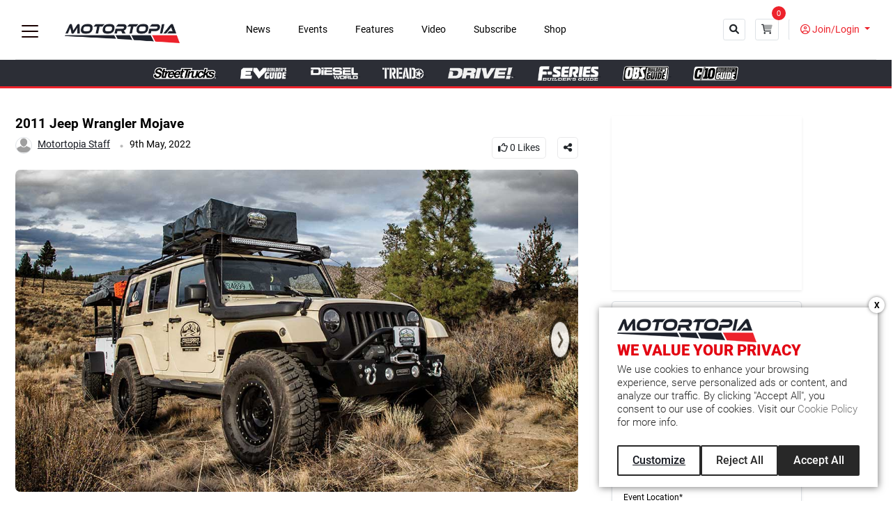

--- FILE ---
content_type: text/html; charset=UTF-8
request_url: https://dev.motortopia.com/vehicle/2011-jeep-wrangler-mojave/
body_size: 39190
content:
<!DOCTYPE html>
<html lang="en">
<head>
<meta charset="UTF-8" />
<meta name="viewport" content="width=device-width, initial-scale=1">
<meta name='robots' content='index, follow, max-image-preview:large, max-snippet:-1, max-video-preview:-1' />

	<!-- This site is optimized with the Yoast SEO Premium plugin v25.0 (Yoast SEO v26.7) - https://yoast.com/wordpress/plugins/seo/ -->
	<title>2011 Jeep Wrangler Mojave - Motortopia - EVERYTHING Automotive!</title>
	<link rel="canonical" href="https://dev.motortopia.com/vehicle/2011-jeep-wrangler-mojave/" />
	<meta property="og:locale" content="en_US" />
	<meta property="og:type" content="article" />
	<meta property="og:title" content="2011 Jeep Wrangler Mojave" />
	<meta property="og:url" content="https://dev.motortopia.com/vehicle/2011-jeep-wrangler-mojave/" />
	<meta property="og:site_name" content="Motortopia - EVERYTHING Automotive!" />
	<meta property="article:modified_time" content="2023-05-30T16:03:18+00:00" />
	<meta property="og:image" content="https://dev.motortopia.com/wp-content/uploads/2023/05/2016_10_24_9869-2.jpg" />
	<meta property="og:image:width" content="1120" />
	<meta property="og:image:height" content="642" />
	<meta property="og:image:type" content="image/jpeg" />
	<meta name="twitter:card" content="summary_large_image" />
	<script type="application/ld+json" class="yoast-schema-graph">{"@context":"https://schema.org","@graph":[{"@type":"WebPage","@id":"https://dev.motortopia.com/vehicle/2011-jeep-wrangler-mojave/","url":"https://dev.motortopia.com/vehicle/2011-jeep-wrangler-mojave/","name":"2011 Jeep Wrangler Mojave - Motortopia - EVERYTHING Automotive!","isPartOf":{"@id":"https://dev.motortopia.com/#website"},"primaryImageOfPage":{"@id":"https://dev.motortopia.com/vehicle/2011-jeep-wrangler-mojave/#primaryimage"},"image":{"@id":"https://dev.motortopia.com/vehicle/2011-jeep-wrangler-mojave/#primaryimage"},"thumbnailUrl":"https://dev.motortopia.com/wp-content/uploads/2023/05/2016_10_24_9869-2.jpg","datePublished":"2022-05-09T14:01:22+00:00","dateModified":"2023-05-30T16:03:18+00:00","breadcrumb":{"@id":"https://dev.motortopia.com/vehicle/2011-jeep-wrangler-mojave/#breadcrumb"},"inLanguage":"en-US","potentialAction":[{"@type":"ReadAction","target":["https://dev.motortopia.com/vehicle/2011-jeep-wrangler-mojave/"]}]},{"@type":"ImageObject","inLanguage":"en-US","@id":"https://dev.motortopia.com/vehicle/2011-jeep-wrangler-mojave/#primaryimage","url":"https://dev.motortopia.com/wp-content/uploads/2023/05/2016_10_24_9869-2.jpg","contentUrl":"https://dev.motortopia.com/wp-content/uploads/2023/05/2016_10_24_9869-2.jpg","width":1120,"height":642},{"@type":"BreadcrumbList","@id":"https://dev.motortopia.com/vehicle/2011-jeep-wrangler-mojave/#breadcrumb","itemListElement":[{"@type":"ListItem","position":1,"name":"Home","item":"https://dev.motortopia.com/"},{"@type":"ListItem","position":2,"name":"Vehicle","item":"https://dev.motortopia.com/vehicle/"},{"@type":"ListItem","position":3,"name":"2011 Jeep Wrangler Mojave"}]},{"@type":"WebSite","@id":"https://dev.motortopia.com/#website","url":"https://dev.motortopia.com/","name":"Motortopia - EVERYTHING Automotive!","description":"An online community for the auto loving enthusiasts","potentialAction":[{"@type":"SearchAction","target":{"@type":"EntryPoint","urlTemplate":"https://dev.motortopia.com/?s={search_term_string}"},"query-input":{"@type":"PropertyValueSpecification","valueRequired":true,"valueName":"search_term_string"}}],"inLanguage":"en-US"}]}</script>
	<!-- / Yoast SEO Premium plugin. -->


<link rel='dns-prefetch' href='//cdnjs.cloudflare.com' />
<link rel="alternate" type="application/rss+xml" title="Motortopia - EVERYTHING Automotive! &raquo; Feed" href="https://dev.motortopia.com/feed/" />
<link rel="alternate" type="application/rss+xml" title="Motortopia - EVERYTHING Automotive! &raquo; Comments Feed" href="https://dev.motortopia.com/comments/feed/" />
<link rel="alternate" title="oEmbed (JSON)" type="application/json+oembed" href="https://dev.motortopia.com/wp-json/oembed/1.0/embed?url=https%3A%2F%2Fdev.motortopia.com%2Fvehicle%2F2011-jeep-wrangler-mojave%2F" />
<link rel="alternate" title="oEmbed (XML)" type="text/xml+oembed" href="https://dev.motortopia.com/wp-json/oembed/1.0/embed?url=https%3A%2F%2Fdev.motortopia.com%2Fvehicle%2F2011-jeep-wrangler-mojave%2F&#038;format=xml" />
<style id='wp-img-auto-sizes-contain-inline-css'>
img:is([sizes=auto i],[sizes^="auto," i]){contain-intrinsic-size:3000px 1500px}
/*# sourceURL=wp-img-auto-sizes-contain-inline-css */
</style>
<link rel='stylesheet' id='customer-reviews-frontend-css' href='https://dev.motortopia.com/wp-content/plugins/customer-reviews/css/customer-reviews.css?ver=0.0.2' media='all' />
<link rel='stylesheet' id='customer-reviews-star-css' href='https://dev.motortopia.com/wp-content/plugins/customer-reviews/css/font-awesome.min.css?ver=0.0.2' media='all' />
<style id='wp-emoji-styles-inline-css'>

	img.wp-smiley, img.emoji {
		display: inline !important;
		border: none !important;
		box-shadow: none !important;
		height: 1em !important;
		width: 1em !important;
		margin: 0 0.07em !important;
		vertical-align: -0.1em !important;
		background: none !important;
		padding: 0 !important;
	}
/*# sourceURL=wp-emoji-styles-inline-css */
</style>
<link rel='stylesheet' id='contact-form-7-css' href='https://dev.motortopia.com/wp-content/plugins/contact-form-7/includes/css/styles.css?ver=6.1.4' media='all' />
<link rel='stylesheet' id='jqueryui_style-css' href='https://cdnjs.cloudflare.com/ajax/libs/jqueryui/1.13.2/themes/base/jquery-ui.min.css?ver=6.9' media='all' />
<link rel='stylesheet' id='eventdirectory_style-css' href='https://dev.motortopia.com/wp-content/plugins/event_directory/css/custom.css?ver=045724' media='all' />
<link rel='stylesheet' id='your_opinion_matters_plugin_style-css' href='https://dev.motortopia.com/wp-content/plugins/your-opinion-matters/css/custom.css?ver=6.9' media='all' />
<link rel='stylesheet' id='buttons-css' href='https://dev.motortopia.com/wp-includes/css/buttons.min.css?ver=6.9' media='all' />
<link rel='stylesheet' id='dashicons-css' href='https://dev.motortopia.com/wp-includes/css/dashicons.min.css?ver=6.9' media='all' />
<link rel='stylesheet' id='mediaelement-css' href='https://dev.motortopia.com/wp-includes/js/mediaelement/mediaelementplayer-legacy.min.css?ver=4.2.17' media='all' />
<link rel='stylesheet' id='wp-mediaelement-css' href='https://dev.motortopia.com/wp-includes/js/mediaelement/wp-mediaelement.min.css?ver=6.9' media='all' />
<link rel='stylesheet' id='media-views-css' href='https://dev.motortopia.com/wp-includes/css/media-views.min.css?ver=6.9' media='all' />
<link rel='stylesheet' id='imgareaselect-css' href='https://dev.motortopia.com/wp-includes/js/imgareaselect/imgareaselect.css?ver=0.9.8' media='all' />
<link rel='stylesheet' id='fancybox-css-css' href='https://cdnjs.cloudflare.com/ajax/libs/fancybox/3.5.7/jquery.fancybox.min.css?ver=6.9' media='all' />
<script id="jquery-core-js-extra">
var customer_reviews_ajax = {"ajaxurl":"https://dev.motortopia.com/wp-admin/admin-ajax.php","nextNonce":"b10967c0a7"};
//# sourceURL=jquery-core-js-extra
</script>
<script src="https://dev.motortopia.com/wp-includes/js/jquery/jquery.min.js?ver=3.7.1" id="jquery-core-js"></script>
<script src="https://dev.motortopia.com/wp-includes/js/jquery/jquery-migrate.min.js?ver=3.4.1" id="jquery-migrate-js"></script>
<script src="https://dev.motortopia.com/wp-content/plugins/customer-reviews/js/customer-reviews.js?ver=0.0.2" id="customer-reviews-frontend-js"></script>
<script id="a-add-vehicle-script-js-extra">
var vehicle_ajax_obj = {"ajax_url":"https://dev.motortopia.com/wp-admin/admin-ajax.php"};
var vehicle_ajax_obj = {"ajax_url":"https://dev.motortopia.com/wp-admin/admin-ajax.php"};
var vehicle_ajax_obj = {"ajax_url":"https://dev.motortopia.com/wp-admin/admin-ajax.php"};
//# sourceURL=a-add-vehicle-script-js-extra
</script>
<script src="https://dev.motortopia.com/wp-content/plugins/add-vehicle/js/add-vehicle.js?ver=6.9" id="a-add-vehicle-script-js"></script>
<script src="https://dev.motortopia.com/wp-content/plugins/add-vehicle/js/edit-vehicle.js?ver=6.9" id="a-edit-vehicle-script-js"></script>
<script src="https://dev.motortopia.com/wp-content/plugins/add-vehicle/js/jquery.easing.min.js?ver=6.9" id="a-vehicle-script-js"></script>
<script src="https://dev.motortopia.com/wp-content/plugins/add-vehicle/js/jquery.blockUI.js?ver=6.9" id="a-block-script-js"></script>
<script id="v-add-to-cart-script-js-extra">
var cart_ajax_obj = {"ajax_url":"https://dev.motortopia.com/wp-admin/admin-ajax.php","nonce":"3a7e155a2c"};
//# sourceURL=v-add-to-cart-script-js-extra
</script>
<script src="https://dev.motortopia.com/wp-content/plugins/payment-atp/js/add-to-cart.js?ver%5B0%5D=jquery" id="v-add-to-cart-script-js"></script>
<script id="your_opinion_matters_plugin_script-js-extra">
var ajax_params = {"ajaxurl":"https://dev.motortopia.com/wp-admin/admin-ajax.php"};
//# sourceURL=your_opinion_matters_plugin_script-js-extra
</script>
<script src="https://dev.motortopia.com/wp-content/plugins/your-opinion-matters/js/custom.js?ver=6.9" id="your_opinion_matters_plugin_script-js"></script>
<script id="v-script-js-extra">
var custom_ajax_obj = {"ajax_url":"https://dev.motortopia.com/wp-admin/admin-ajax.php","nonce":"3a7e155a2c"};
//# sourceURL=v-script-js-extra
</script>
<script src="https://dev.motortopia.com/wp-content/themes/BuddhaPurnima/js/vscript.js?v=1&amp;ver=6.9" id="v-script-js"></script>
<script id="utils-js-extra">
var userSettings = {"url":"/","uid":"0","time":"1768755443","secure":"1"};
//# sourceURL=utils-js-extra
</script>
<script src="https://dev.motortopia.com/wp-includes/js/utils.min.js?ver=6.9" id="utils-js"></script>
<script src="https://dev.motortopia.com/wp-includes/js/plupload/moxie.min.js?ver=1.3.5.1" id="moxiejs-js"></script>
<script src="https://dev.motortopia.com/wp-includes/js/plupload/plupload.min.js?ver=2.1.9" id="plupload-js"></script>
<script src="https://dev.motortopia.com/wp-content/themes/BuddhaPurnima/js/media-uploader.js" id="some-script-js"></script>
<link rel="https://api.w.org/" href="https://dev.motortopia.com/wp-json/" /><link rel="EditURI" type="application/rsd+xml" title="RSD" href="https://dev.motortopia.com/xmlrpc.php?rsd" />
<meta name="generator" content="WordPress 6.9" />
<link rel='shortlink' href='https://dev.motortopia.com/?p=65875' />

    <div class="v_overlay"></div>
    <link rel="stylesheet" href="https://dev.motortopia.com/wp-content/plugins/payment-atp/front/style/my-account.css?ver=10" media="all" />
        <!--
<div class="mfp-close-btn-in mfp-auto-cursor et-mfp-login-popup et-mfp-fade-in mfp-ready" id="login-register" tabindex="-1" style="overflow: hidden auto;">
    <div class="mfp-s-ready mfp-inline-holder">
        <div class="mfp-content" id="mfp-content">
            <div id="et-login-popup-wrap" class="et-login-popup-wrap">
                <div class="container">
                    <div class="woocommerce-notices-wrapper"></div>
                    <div class="et-overflow-container et-login-wrapper is_popup">
                        <div class="et-form-container">
                            <div id="et-login-form" class="">
                                <h2 class="page-title" style="text-align:center;">Login</h2>
                                <form action="#" class="woocommerce-form woocommerce-form-login login" id="login_form" method="post">
                                    <div id="error_top"></div>
                                    <p class="woocommerce-form-row woocommerce-form-row--wide form-row form-row-wide float-label has-val">
                                        <label for="username" class="fl-label">Email address&nbsp;<span class="required">*</span></label>
                                        <input type="email" class="woocommerce-Input woocommerce-Input--text input-text" name="username" id="username" autocomplete="username" value="">
                                        <span id="username_error" style="color:#f00;"></span>
                                    </p>
                                    <p class="woocommerce-form-row woocommerce-form-row--wide form-row form-row-wide float-label has-val">
                                        <label for="password" class="fl-label">Password&nbsp;<span class="required">*</span></label>
                                        <input class="woocommerce-Input woocommerce-Input--text input-text" type="password" name="password" id="password" autocomplete="current-password">
                                        <span id="password_error" style="color:#f00;"></span>
                                    </p>
                                    <p class="form-row form-group">
                                        <label class="woocommerce-form__label woocommerce-form__label-for-checkbox woocommerce-form-login__rememberme inline">
                                            <input class="woocommerce-form__input woocommerce-form__input-checkbox" name="rememberme" type="checkbox" id="rememberme" value="forever"> <span>Remember me</span>
                                        </label>
                                        <span class="woocommerce-LostPassword lost_password"></span>
                                    </p>
                                    <p class="form-actions">
                                        <input type="hidden" id="emm-login-nonce" name="emm-login-nonce" value="8da26cba6b">
                                        <input type="hidden" name="_wp_http_referer" value="login">					
                                        <button type="submit" style="color: #fff;background: #000;font-weight: bold;font-size: 1em;" class="woocommerce-button button woocommerce-form-login__submit" name="login" value="Log in">Log in</button>
                                    </p>
                                    <p class="form-actions extra" style="text-align:center;">Not a member? <a href="#et-register-wrap" class="register-link">Register</a></p>
                                    <p class="form-actions extra" style="text-align:center;"><a href="https://dev.motortopia.com/my-account/?lost-password">Lost your password?</a></p>
                                </form>
                            </div>
                            <div id="et-register-form" class="">
                                <h2 class="page-title" style="text-align:center;">Register</h2>
                                <form action="#" method="post" class="woocommerce-form woocommerce-form-register register" id="register_form">
                                    <div id="error_top_reg"></div>
                                    <div id="success_top_reg"></div>
                                    <p class="woocommerce-form-row woocommerce-form-row--wide form-row form-row-wide float-label">
                                        <label for="reg_email" class="fl-label">Email address&nbsp;<span class="required">*</span></label>
                                        <input type="email" class="woocommerce-Input woocommerce-Input--text input-text" name="email" id="reg_email" autocomplete="email" value="">
                                        <span id="reg_email_error" style="color:#f00;"></span>
                                    </p>
                                    <p class="woocommerce-form-row woocommerce-form-row--wide form-row form-row-wide float-label">
                                        <label for="password_1" class="fl-label">Password&nbsp;<span class="required">*</span></label>
                                        <input type="password" class="woocommerce-Input woocommerce-Input--password input-text" name="password_1" id="password_1" autocomplete="off">
                                        <span id="password_1_error" style="color:#f00;"></span>
                                    </p>
                                    <p class="woocommerce-form-row woocommerce-form-row--wide form-row form-row-wide float-label">
                                        <label for="password_2" class="fl-label">Confirm password&nbsp;<span class="required">*</span></label>
                                        <input type="password" class="woocommerce-Input woocommerce-Input--password input-text" name="password_2" id="password_2" autocomplete="off">
                                        <span id="password_2_error" style="color:#f00;"></span>
                                    </p>
                                    <div class="woocommerce-privacy-policy-text">
                                        <p style="font-size: small;text-align: justify;">Your personal data will be used to support your experience throughout this website, to manage access to your account, and for other purposes described in our privacy policy.</p>
                                    </div>
                                    <p class="woocommerce-form-row form-row">
                                        <input type="hidden" id="emm-register-nonce" name="emm-register-nonce" value="ea3120a919">
                                        <input type="hidden" name="_wp_http_referer" value="emmregister">							
                                        <button type="submit" style="color: #fff;background: #000;font-weight: bold;font-size: 1em;" class="woocommerce-Button woocommerce-button button woocommerce-form-register__submit" name="register" value="Register">Register</button>
                                    </p>
                                    <p class="form-actions extra">Already a member? <a href="#et-login-wrap" class="login-link">Login</a></p>
                                </form>
                            </div>
                        </div>
                </div>
            </div>
            <button title="Close (Esc)" class="mfp-close scissors-close" id="head-close"></button></div></div></div></div>-->
<style>
.et-login-popup-wrap {
    position: relative;
    width: auto;
    max-width: 480px;
    margin: 0 auto;
    padding: 40px 10px;
    overflow: hidden;
    background: #fff;
    /* box-shadow: 0px 40px 60px 0px rgb(0 0 0 / 20%);*/
}
@media all and (min-width: 576px) {
    .login-single-column .et-form-container {
        max-width: 460px;
        margin: 0 auto;
        border: 1px solid #ddd;
        padding: 40px;
        border-radius: 3px;
    }
    .et-login-popup-wrap {
        padding: 40px;
    }
}
section.entry-header.entry-single-header.entry-header-standard {
    display: none;
}
@-webkit-keyframes spin {
  0% { -webkit-transform: rotate(0deg); }
  100% { -webkit-transform: rotate(360deg); }
}

@keyframes spin {
  0% { transform: rotate(0deg); }
  100% { transform: rotate(360deg); }
}
.v_overlay{
    display:none;
    position: fixed;
    background: rgb(0 0 0 / 78%);
    width: 100%;
    height: 100%;
    z-index: 9999;
}
.mfp-close-btn-in.mfp-auto-cursor.et-mfp-login-popup.et-mfp-fade-in.mfp-ready {
    display:none;
    position: absolute;
    z-index: 9999;
    width: 350px;
    background: #fff;
    /* padding: 40px; */
    top: 153px;
    margin-left: auto;
    margin-right: auto;
    left: 0;
    right: 0;
    /* box-shadow: 0px 0px 17px 2px #f26822; */
}
.v_loading-item:after {
    border: 6px solid #f3f3f3;
    border-radius: 100%;
    -webkit-animation: spin 2s linear infinite;
    animation: spin 2s linear infinite;
    position: absolute;
    top: 42%;
    left: 39%;
    width: 50px;
    height: 50px;
    border-top: 4px solid blue;
    border-right: 4px solid green;
    border-bottom: 4px solid red;
    border-left: 4px solid pink;
    -webkit-transform: translate(-50%, -50%);
    transform: translate(-50%, -50%);
    z-index:99;
}
.v_loading-item:after {
    display: block;
    content: "";
    clear: both;
}
.v_loading-item:before {
    display: block;
    content: "";
    clear: both;
    background: rgb(90 63 63 / 50%);
    width: 100%;
    height: 100%;
    position: absolute;
    z-index: 9;
    top: 0;
    bottom: 0;
}
#et-register-form{
    display:none;
}

button#head-close {
    background: none;
    border-radius: 100%;
    width: 25px;
    height: 5px;
    position: absolute;
    top: 15px;
    right: 2px;
    font-size: 10px;
}
.mfp-close.scissors-close:before {
    -webkit-transform: rotate(45deg);
    -moz-transform: rotate(45deg);
    -ms-transform: rotate(45deg);
    -o-transform: rotate(45deg);
    transform: rotate(45deg);
    content: '';
    position: absolute;
    height: 2px;
    width: 75%;
    top: 50%;
    left: 0;
    margin-top: -1px;
    background-color: #282828;
    transform-origin: 50% 50%;
    opacity: 1;
    -moz-transition: -moz-transform ease 0.25s;
    -webkit-transition: -webkit-transform ease 0.25s;
    -o-transition: -o-transform ease 0.25s;
    -ms-transition: -ms-transform ease 0.25s;
    transition: transform ease 0.25s;
}
.mfp-close.scissors-close:after {
    -webkit-transform: rotate(-45deg);
    -moz-transform: rotate(-45deg);
    -ms-transform: rotate(-45deg);
    -o-transform: rotate(-45deg);
    transform: rotate(-45deg);
    content: '';
    position: absolute;
    height: 2px;
    width: 75%;
    top: 50%;
    left: 0;
    margin-top: -1px;
    background-color: #282828;
    transform-origin: 50% 50%;
    opacity: 1;
    -moz-transition: -moz-transform ease 0.25s;
    -webkit-transition: -webkit-transform ease 0.25s;
    -o-transition: -o-transform ease 0.25s;
    -ms-transition: -ms-transform ease 0.25s;
    transition: transform ease 0.25s;
}
#error_top,#error_top_reg {
    font-size: 14px;
    color: #f00;
    text-align: center;
}
#success_top_reg {
    font-size: 14px;
    color: #0f0;
    text-align: center;
}
a.account-link {
    margin-left: 10px;
}
@media (min-width: 1120px){
    a.account-link,a.cart-link-icon{display:none;}
}
svg.feather.feather-shopping-cart {
    color: #000000;
}
.minicart-counter {
    display: inline-flex;
    justify-content: center;
    align-items: center;
    font-size: 11px;
    height: 17px;
    width: 17px;
    line-height: 17px;
    background: #ed222b;
    color: #ffffff;
    border-radius: 50px;
    font-size: 10px;
    text-align: center;
    margin-left: 4px;
    font-family: Arial, Helvetica, sans-serif;
    margin-left: -10px;
    margin-top: -8px;
    position: absolute;
}
.user_icon_mob:after{
    font-family: "et-icon";
    margin-right: 0.5em;
    content: "\e919";
    font-size: 1.5em;
    color: #fff;
}
@media (min-width: 801px){
    .mobile-login.account-link.user_icon_mob,.account-link.user_icon_mob{
        display:none;
    }
}
@media (max-width: 800px){
    a.button.button-primary.button-effect.logout,.button.button-primary.button-effect.login {
        display: none;
    }
    .navbar-primary .navbar-brand{
        left: 60%;
    }
}
</style><link rel="icon" href="https://dev.motortopia.com/wp-content/uploads/2023/05/cropped-Screen-Shot-2023-05-01-at-1.46.48-PM-32x32.png" sizes="32x32" />
<link rel="icon" href="https://dev.motortopia.com/wp-content/uploads/2023/05/cropped-Screen-Shot-2023-05-01-at-1.46.48-PM-192x192.png" sizes="192x192" />
<link rel="apple-touch-icon" href="https://dev.motortopia.com/wp-content/uploads/2023/05/cropped-Screen-Shot-2023-05-01-at-1.46.48-PM-180x180.png" />
<meta name="msapplication-TileImage" content="https://dev.motortopia.com/wp-content/uploads/2023/05/cropped-Screen-Shot-2023-05-01-at-1.46.48-PM-270x270.png" />
<meta name="description" content="">
<meta name="author" content="Vivekanand Saraswati">
<!-- Google Tag Manager -->
<script>(function(w,d,s,l,i){w[l]=w[l]||[];w[l].push({'gtm.start':
new Date().getTime(),event:'gtm.js'});var f=d.getElementsByTagName(s)[0],
j=d.createElement(s),dl=l!='dataLayer'?'&l='+l:'';j.async=true;j.src=
'https://www.googletagmanager.com/gtm.js?id='+i+dl;f.parentNode.insertBefore(j,f);
})(window,document,'script','dataLayer','GTM-PSJ9G2XG');</script>
<!-- End Google Tag Manager -->

<title>Motortopia - EVERYTHING Automotive!</title>

<!-- Bootstrap core CSS -->
<link href="https://dev.motortopia.com/wp-content/themes/BuddhaPurnima/css/bootstrap.min.css" rel="stylesheet">
<!-- Custom styles -->
<link href="https://dev.motortopia.com/wp-content/themes/BuddhaPurnima/css/custom.css" rel="stylesheet">
<!-- Fontawesome icon -->
<link href="https://dev.motortopia.com/wp-content/themes/BuddhaPurnima/css/fontawesome.min.css" rel="stylesheet">
<!-- flexslider CSS -->
<link rel="stylesheet" href="https://dev.motortopia.com/wp-content/themes/BuddhaPurnima/css/flexslider.css" type="text/css" media="screen" />
<!-- <script src="https://dev.motortopia.com/wp-content/themes/BuddhaPurnima/assets/js/primary-navigaion.js"></script> -->

<script src="https://dev.motortopia.com/wp-content/themes/BuddhaPurnima/js/mobile-detect.min.js"></script>
<script>
    var md = new MobileDetect(window.navigator.userAgent);
    if (md.os()=='iOS') {  
        // Just replace `https://` with `itms://` on your app's AppStore link.
        window.location.href = "https://apps.apple.com/in/app/motortopia/id6463625369";
    }
</script>

<!-- Global site tag (gtag.js) - Google Analytics -->
<script async src="https://www.googletagmanager.com/gtag/js?id=G-XKV7MHFQGW"></script>
<script>
  window.dataLayer = window.dataLayer || [];
  function gtag(){dataLayer.push(arguments);}
  gtag('js', new Date());

  gtag('config', 'G-XKV7MHFQGW');
</script>
<!-- Global site tag (gtag.js) - Google Analytics -->
<!-- Gtag send  8 june 2022 -->
<!-- Google Tag Manager -->
<script>(function(w,d,s,l,i){w[l]=w[l]||[];w[l].push({'gtm.start':new Date().getTime(),event:'gtm.js'});var f=d.getElementsByTagName(s)[0],j=d.createElement(s),dl=l!='dataLayer'?'&l='+l:'';j.async=true;j.src='https://www.googletagmanager.com/gtm.js?id='+i+dl;f.parentNode.insertBefore(j,f);})(window,document,'script','dataLayer','GTM-5JNDP9J');</script>
<!-- End Google Tag Manager -->
<!-- Gtag send by 8 june 2022 end -->
<!---- Admanager Ads on Header------------->
<script async="async" src="https://securepubads.g.doubleclick.net/tag/js/gpt.js"></script>
<script>
    var googletag = googletag || {};
    googletag.cmd = googletag.cmd || [];
</script>
<script>
    googletag.cmd.push(function() {
    googletag.defineSlot('/21776359302/Motortopia_300X250_Mecum_Auctions_Impressions', [300, 250], 'div-gpt-ad-1690913800195-0').addService(googletag.pubads());
    googletag.defineSlot('/21776359302/Motortopia_300X250_Southfield_Impressions', [300, 250], 'div-gpt-ad-1712769807807-0').addService(googletag.pubads());
    googletag.defineSlot('/21776359302/Motortopia_300X250_Liqui_Moly_Impressions', [300, 250], 'div-gpt-ad-1718110761712-0').addService(googletag.pubads());
    googletag.pubads().enableSingleRequest();
    googletag.enableServices();
  });
</script>
<!---- End Admanager Ads on Header------------->
<script async src=https://pagead2.googlesyndication.com/pagead/js/adsbygoogle.js?client=ca-pub-6908616521407167 crossorigin="anonymous"></script>

<script>
  if (!navigator.cookieEnabled) {
    alert("Cookies are disabled in your browser. Please enable cookies to continue.");
  }
</script>
<style id='global-styles-inline-css'>
:root{--wp--preset--aspect-ratio--square: 1;--wp--preset--aspect-ratio--4-3: 4/3;--wp--preset--aspect-ratio--3-4: 3/4;--wp--preset--aspect-ratio--3-2: 3/2;--wp--preset--aspect-ratio--2-3: 2/3;--wp--preset--aspect-ratio--16-9: 16/9;--wp--preset--aspect-ratio--9-16: 9/16;--wp--preset--color--black: #000000;--wp--preset--color--cyan-bluish-gray: #abb8c3;--wp--preset--color--white: #FFFFFF;--wp--preset--color--pale-pink: #f78da7;--wp--preset--color--vivid-red: #cf2e2e;--wp--preset--color--luminous-vivid-orange: #ff6900;--wp--preset--color--luminous-vivid-amber: #fcb900;--wp--preset--color--light-green-cyan: #7bdcb5;--wp--preset--color--vivid-green-cyan: #00d084;--wp--preset--color--pale-cyan-blue: #8ed1fc;--wp--preset--color--vivid-cyan-blue: #0693e3;--wp--preset--color--vivid-purple: #9b51e0;--wp--preset--color--dark-gray: #28303D;--wp--preset--color--gray: #39414D;--wp--preset--color--green: #D1E4DD;--wp--preset--color--blue: #D1DFE4;--wp--preset--color--purple: #D1D1E4;--wp--preset--color--red: #E4D1D1;--wp--preset--color--orange: #E4DAD1;--wp--preset--color--yellow: #EEEADD;--wp--preset--gradient--vivid-cyan-blue-to-vivid-purple: linear-gradient(135deg,rgb(6,147,227) 0%,rgb(155,81,224) 100%);--wp--preset--gradient--light-green-cyan-to-vivid-green-cyan: linear-gradient(135deg,rgb(122,220,180) 0%,rgb(0,208,130) 100%);--wp--preset--gradient--luminous-vivid-amber-to-luminous-vivid-orange: linear-gradient(135deg,rgb(252,185,0) 0%,rgb(255,105,0) 100%);--wp--preset--gradient--luminous-vivid-orange-to-vivid-red: linear-gradient(135deg,rgb(255,105,0) 0%,rgb(207,46,46) 100%);--wp--preset--gradient--very-light-gray-to-cyan-bluish-gray: linear-gradient(135deg,rgb(238,238,238) 0%,rgb(169,184,195) 100%);--wp--preset--gradient--cool-to-warm-spectrum: linear-gradient(135deg,rgb(74,234,220) 0%,rgb(151,120,209) 20%,rgb(207,42,186) 40%,rgb(238,44,130) 60%,rgb(251,105,98) 80%,rgb(254,248,76) 100%);--wp--preset--gradient--blush-light-purple: linear-gradient(135deg,rgb(255,206,236) 0%,rgb(152,150,240) 100%);--wp--preset--gradient--blush-bordeaux: linear-gradient(135deg,rgb(254,205,165) 0%,rgb(254,45,45) 50%,rgb(107,0,62) 100%);--wp--preset--gradient--luminous-dusk: linear-gradient(135deg,rgb(255,203,112) 0%,rgb(199,81,192) 50%,rgb(65,88,208) 100%);--wp--preset--gradient--pale-ocean: linear-gradient(135deg,rgb(255,245,203) 0%,rgb(182,227,212) 50%,rgb(51,167,181) 100%);--wp--preset--gradient--electric-grass: linear-gradient(135deg,rgb(202,248,128) 0%,rgb(113,206,126) 100%);--wp--preset--gradient--midnight: linear-gradient(135deg,rgb(2,3,129) 0%,rgb(40,116,252) 100%);--wp--preset--gradient--purple-to-yellow: linear-gradient(160deg, #D1D1E4 0%, #EEEADD 100%);--wp--preset--gradient--yellow-to-purple: linear-gradient(160deg, #EEEADD 0%, #D1D1E4 100%);--wp--preset--gradient--green-to-yellow: linear-gradient(160deg, #D1E4DD 0%, #EEEADD 100%);--wp--preset--gradient--yellow-to-green: linear-gradient(160deg, #EEEADD 0%, #D1E4DD 100%);--wp--preset--gradient--red-to-yellow: linear-gradient(160deg, #E4D1D1 0%, #EEEADD 100%);--wp--preset--gradient--yellow-to-red: linear-gradient(160deg, #EEEADD 0%, #E4D1D1 100%);--wp--preset--gradient--purple-to-red: linear-gradient(160deg, #D1D1E4 0%, #E4D1D1 100%);--wp--preset--gradient--red-to-purple: linear-gradient(160deg, #E4D1D1 0%, #D1D1E4 100%);--wp--preset--font-size--small: 18px;--wp--preset--font-size--medium: 20px;--wp--preset--font-size--large: 24px;--wp--preset--font-size--x-large: 42px;--wp--preset--font-size--extra-small: 16px;--wp--preset--font-size--normal: 20px;--wp--preset--font-size--extra-large: 40px;--wp--preset--font-size--huge: 96px;--wp--preset--font-size--gigantic: 144px;--wp--preset--spacing--20: 0.44rem;--wp--preset--spacing--30: 0.67rem;--wp--preset--spacing--40: 1rem;--wp--preset--spacing--50: 1.5rem;--wp--preset--spacing--60: 2.25rem;--wp--preset--spacing--70: 3.38rem;--wp--preset--spacing--80: 5.06rem;--wp--preset--shadow--natural: 6px 6px 9px rgba(0, 0, 0, 0.2);--wp--preset--shadow--deep: 12px 12px 50px rgba(0, 0, 0, 0.4);--wp--preset--shadow--sharp: 6px 6px 0px rgba(0, 0, 0, 0.2);--wp--preset--shadow--outlined: 6px 6px 0px -3px rgb(255, 255, 255), 6px 6px rgb(0, 0, 0);--wp--preset--shadow--crisp: 6px 6px 0px rgb(0, 0, 0);}:where(.is-layout-flex){gap: 0.5em;}:where(.is-layout-grid){gap: 0.5em;}body .is-layout-flex{display: flex;}.is-layout-flex{flex-wrap: wrap;align-items: center;}.is-layout-flex > :is(*, div){margin: 0;}body .is-layout-grid{display: grid;}.is-layout-grid > :is(*, div){margin: 0;}:where(.wp-block-columns.is-layout-flex){gap: 2em;}:where(.wp-block-columns.is-layout-grid){gap: 2em;}:where(.wp-block-post-template.is-layout-flex){gap: 1.25em;}:where(.wp-block-post-template.is-layout-grid){gap: 1.25em;}.has-black-color{color: var(--wp--preset--color--black) !important;}.has-cyan-bluish-gray-color{color: var(--wp--preset--color--cyan-bluish-gray) !important;}.has-white-color{color: var(--wp--preset--color--white) !important;}.has-pale-pink-color{color: var(--wp--preset--color--pale-pink) !important;}.has-vivid-red-color{color: var(--wp--preset--color--vivid-red) !important;}.has-luminous-vivid-orange-color{color: var(--wp--preset--color--luminous-vivid-orange) !important;}.has-luminous-vivid-amber-color{color: var(--wp--preset--color--luminous-vivid-amber) !important;}.has-light-green-cyan-color{color: var(--wp--preset--color--light-green-cyan) !important;}.has-vivid-green-cyan-color{color: var(--wp--preset--color--vivid-green-cyan) !important;}.has-pale-cyan-blue-color{color: var(--wp--preset--color--pale-cyan-blue) !important;}.has-vivid-cyan-blue-color{color: var(--wp--preset--color--vivid-cyan-blue) !important;}.has-vivid-purple-color{color: var(--wp--preset--color--vivid-purple) !important;}.has-black-background-color{background-color: var(--wp--preset--color--black) !important;}.has-cyan-bluish-gray-background-color{background-color: var(--wp--preset--color--cyan-bluish-gray) !important;}.has-white-background-color{background-color: var(--wp--preset--color--white) !important;}.has-pale-pink-background-color{background-color: var(--wp--preset--color--pale-pink) !important;}.has-vivid-red-background-color{background-color: var(--wp--preset--color--vivid-red) !important;}.has-luminous-vivid-orange-background-color{background-color: var(--wp--preset--color--luminous-vivid-orange) !important;}.has-luminous-vivid-amber-background-color{background-color: var(--wp--preset--color--luminous-vivid-amber) !important;}.has-light-green-cyan-background-color{background-color: var(--wp--preset--color--light-green-cyan) !important;}.has-vivid-green-cyan-background-color{background-color: var(--wp--preset--color--vivid-green-cyan) !important;}.has-pale-cyan-blue-background-color{background-color: var(--wp--preset--color--pale-cyan-blue) !important;}.has-vivid-cyan-blue-background-color{background-color: var(--wp--preset--color--vivid-cyan-blue) !important;}.has-vivid-purple-background-color{background-color: var(--wp--preset--color--vivid-purple) !important;}.has-black-border-color{border-color: var(--wp--preset--color--black) !important;}.has-cyan-bluish-gray-border-color{border-color: var(--wp--preset--color--cyan-bluish-gray) !important;}.has-white-border-color{border-color: var(--wp--preset--color--white) !important;}.has-pale-pink-border-color{border-color: var(--wp--preset--color--pale-pink) !important;}.has-vivid-red-border-color{border-color: var(--wp--preset--color--vivid-red) !important;}.has-luminous-vivid-orange-border-color{border-color: var(--wp--preset--color--luminous-vivid-orange) !important;}.has-luminous-vivid-amber-border-color{border-color: var(--wp--preset--color--luminous-vivid-amber) !important;}.has-light-green-cyan-border-color{border-color: var(--wp--preset--color--light-green-cyan) !important;}.has-vivid-green-cyan-border-color{border-color: var(--wp--preset--color--vivid-green-cyan) !important;}.has-pale-cyan-blue-border-color{border-color: var(--wp--preset--color--pale-cyan-blue) !important;}.has-vivid-cyan-blue-border-color{border-color: var(--wp--preset--color--vivid-cyan-blue) !important;}.has-vivid-purple-border-color{border-color: var(--wp--preset--color--vivid-purple) !important;}.has-vivid-cyan-blue-to-vivid-purple-gradient-background{background: var(--wp--preset--gradient--vivid-cyan-blue-to-vivid-purple) !important;}.has-light-green-cyan-to-vivid-green-cyan-gradient-background{background: var(--wp--preset--gradient--light-green-cyan-to-vivid-green-cyan) !important;}.has-luminous-vivid-amber-to-luminous-vivid-orange-gradient-background{background: var(--wp--preset--gradient--luminous-vivid-amber-to-luminous-vivid-orange) !important;}.has-luminous-vivid-orange-to-vivid-red-gradient-background{background: var(--wp--preset--gradient--luminous-vivid-orange-to-vivid-red) !important;}.has-very-light-gray-to-cyan-bluish-gray-gradient-background{background: var(--wp--preset--gradient--very-light-gray-to-cyan-bluish-gray) !important;}.has-cool-to-warm-spectrum-gradient-background{background: var(--wp--preset--gradient--cool-to-warm-spectrum) !important;}.has-blush-light-purple-gradient-background{background: var(--wp--preset--gradient--blush-light-purple) !important;}.has-blush-bordeaux-gradient-background{background: var(--wp--preset--gradient--blush-bordeaux) !important;}.has-luminous-dusk-gradient-background{background: var(--wp--preset--gradient--luminous-dusk) !important;}.has-pale-ocean-gradient-background{background: var(--wp--preset--gradient--pale-ocean) !important;}.has-electric-grass-gradient-background{background: var(--wp--preset--gradient--electric-grass) !important;}.has-midnight-gradient-background{background: var(--wp--preset--gradient--midnight) !important;}.has-small-font-size{font-size: var(--wp--preset--font-size--small) !important;}.has-medium-font-size{font-size: var(--wp--preset--font-size--medium) !important;}.has-large-font-size{font-size: var(--wp--preset--font-size--large) !important;}.has-x-large-font-size{font-size: var(--wp--preset--font-size--x-large) !important;}
/*# sourceURL=global-styles-inline-css */
</style>
</head>

<body>
    <!-- Google Tag Manager (noscript) -->
    <noscript><iframe src="https://www.googletagmanager.com/ns.html?id=GTM-PSJ9G2XG"
    height="0" width="0" style="display:none;visibility:hidden"></iframe></noscript>
    <!-- End Google Tag Manager (noscript) -->

<!-- header -->
<div class="main-header-bg">
    <div class="container">
        <header class="main-header py-3">
            <div class="row flex-nowrap justify-content-between align-items-center">
                <div class="col-6 col-sm-4 col-lg-3 nav-flx pt-1 ">
                    <button class="navbar-toggler mblnavthmb border-0" type="button" data-bs-toggle="modal" data-bs-target="#myModal"> <span class="navbar-toggler-icon"></span> </button>
                    <a class="main-header-logo mt-2" href="https://dev.motortopia.com">
                        <img src="https://dev.motortopia.com/wp-content/themes/BuddhaPurnima/images/motortopia_logo_1000.png" alt=""/>
                    </a> 
                </div>
                <div class="col-sm-4 col-md-6 text-center d-none d-lg-block d-xl-block d-xxl-block">
                    

<nav class="navbar navbar-expand-md" aria-label="main navbar">
    <div class="collapse navbar-collapse">   
        <div class="primary-menu-container"><ul id="primary-menu-list" class="menu-wrapper"><li id="menu-item-125036" class="menu-item menu-item-type-taxonomy menu-item-object-category menu-item-has-children menu-item-125036"><a href="https://dev.motortopia.com/category/news/">News</a><button class="sub-menu-toggle" aria-expanded="false"><span class="icon-plus"><i class="fa-solid fa-chevron-right"></i></span><span class="icon-minus"><i class="fa-solid fa-chevron-down"></i></span></button>
<ul class="sub-menu">
	<li id="menu-item-120320" class="menu-item menu-item-type-taxonomy menu-item-object-category menu-item-120320"><a href="https://dev.motortopia.com/category/news/press-release/">Press Releases</a></li>
	<li id="menu-item-120321" class="menu-item menu-item-type-taxonomy menu-item-object-category menu-item-120321"><a href="https://dev.motortopia.com/category/news/industry-updates/">Industry Updates</a></li>
	<li id="menu-item-120322" class="menu-item menu-item-type-taxonomy menu-item-object-category menu-item-120322"><a href="https://dev.motortopia.com/category/news/made-in-america/">Made in America</a></li>
</ul>
</li>
<li id="menu-item-120323" class="menu-item menu-item-type-custom menu-item-object-custom menu-item-has-children menu-item-120323"><a href="https://dev.motortopia.com/category/events/">Events</a><button class="sub-menu-toggle" aria-expanded="false"><span class="icon-plus"><i class="fa-solid fa-chevron-right"></i></span><span class="icon-minus"><i class="fa-solid fa-chevron-down"></i></span></button>
<ul class="sub-menu">
	<li id="menu-item-120324" class="menu-item menu-item-type-custom menu-item-object-custom menu-item-120324"><a href="https://dev.motortopia.com/events">Upcoming Events</a></li>
	<li id="menu-item-120325" class="menu-item menu-item-type-custom menu-item-object-custom menu-item-120325"><a href="https://dev.motortopia.com/events-category/broadcast/">Event Broadcast Schedule</a></li>
	<li id="menu-item-120326" class="menu-item menu-item-type-taxonomy menu-item-object-category menu-item-120326"><a href="https://dev.motortopia.com/category/events/">Past Event Coverage</a></li>
	<li id="menu-item-120327" class="menu-item menu-item-type-custom menu-item-object-custom menu-item-120327"><a href="https://dev.motortopia.com/event-directory/">ADD YOUR EVENT!</a></li>
</ul>
</li>
<li id="menu-item-120328" class="menu-item menu-item-type-custom menu-item-object-custom menu-item-has-children menu-item-120328"><a href="https://dev.motortopia.com/category/everything/">Features</a><button class="sub-menu-toggle" aria-expanded="false"><span class="icon-plus"><i class="fa-solid fa-chevron-right"></i></span><span class="icon-minus"><i class="fa-solid fa-chevron-down"></i></span></button>
<ul class="sub-menu">
	<li id="menu-item-120329" class="menu-item menu-item-type-taxonomy menu-item-object-category menu-item-120329"><a href="https://dev.motortopia.com/category/everything/ford/">Ford</a></li>
	<li id="menu-item-120330" class="menu-item menu-item-type-taxonomy menu-item-object-category menu-item-has-children menu-item-120330"><a href="https://dev.motortopia.com/category/everything/chevrolet/">Chevy</a><button class="sub-menu-toggle"><span class="icon-plus"><i class="fa-solid fa-chevron-right"></i></span><span class="icon-minus"><i class="fa-solid fa-chevron-down"></i></span></button>
	<ul class="sub-menu">
		<li id="menu-item-120331" class="menu-item menu-item-type-taxonomy menu-item-object-category menu-item-120331"><a href="https://dev.motortopia.com/category/buyers-guides/c10bg/">C-10</a></li>
		<li id="menu-item-120332" class="menu-item menu-item-type-taxonomy menu-item-object-category menu-item-120332"><a href="https://dev.motortopia.com/category/obsbg/">OBS</a></li>
	</ul>
</li>
	<li id="menu-item-120333" class="menu-item menu-item-type-taxonomy menu-item-object-category menu-item-120333"><a href="https://dev.motortopia.com/category/everything/dodge/">Dodge</a></li>
	<li id="menu-item-120334" class="menu-item menu-item-type-taxonomy menu-item-object-category menu-item-120334"><a href="https://dev.motortopia.com/category/everything/pontiac/">Pontiac</a></li>
	<li id="menu-item-120335" class="menu-item menu-item-type-taxonomy menu-item-object-category menu-item-120335"><a href="https://dev.motortopia.com/category/everything/porsche/">Porsche</a></li>
	<li id="menu-item-120336" class="menu-item menu-item-type-taxonomy menu-item-object-category menu-item-120336"><a href="https://dev.motortopia.com/category/everything/plymouth/">Plymouth</a></li>
	<li id="menu-item-120337" class="menu-item menu-item-type-taxonomy menu-item-object-category menu-item-120337"><a href="https://dev.motortopia.com/category/everything/toyota/">Toyota</a></li>
	<li id="menu-item-120433" class="menu-item menu-item-type-custom menu-item-object-custom menu-item-120433"><a href="https://dev.motortopia.com/vehicle/">Reader Rides</a></li>
</ul>
</li>
<li id="menu-item-120360" class="menu-item menu-item-type-custom menu-item-object-custom menu-item-has-children menu-item-120360"><a href="https://dev.motortopia.com/video/">Video</a><button class="sub-menu-toggle" aria-expanded="false"><span class="icon-plus"><i class="fa-solid fa-chevron-right"></i></span><span class="icon-minus"><i class="fa-solid fa-chevron-down"></i></span></button>
<ul class="sub-menu">
	<li id="menu-item-120361" class="menu-item menu-item-type-custom menu-item-object-custom menu-item-120361"><a href="https://dev.motortopia.com/latest-video/">Latest Video</a></li>
	<li id="menu-item-120362" class="menu-item menu-item-type-custom menu-item-object-custom menu-item-120362"><a href="https://dev.motortopia.com/popular-video/">Popular Video</a></li>
</ul>
</li>
<li id="menu-item-120365" class="menu-item menu-item-type-custom menu-item-object-custom menu-item-has-children menu-item-120365"><a href="https://dev.motortopia.com/shopping/">Subscribe</a><button class="sub-menu-toggle" aria-expanded="false"><span class="icon-plus"><i class="fa-solid fa-chevron-right"></i></span><span class="icon-minus"><i class="fa-solid fa-chevron-down"></i></span></button>
<ul class="sub-menu">
	<li id="menu-item-120366" class="menu-item menu-item-type-custom menu-item-object-custom menu-item-120366"><a href="https://dev.motortopia.com/product/diesel-world-print-subscription/">Diesel World</a></li>
	<li id="menu-item-120367" class="menu-item menu-item-type-custom menu-item-object-custom menu-item-120367"><a href="https://dev.motortopia.com/product/street-trucks-print-subscription/">Street Trucks</a></li>
	<li id="menu-item-120368" class="menu-item menu-item-type-custom menu-item-object-custom menu-item-120368"><a href="https://dev.motortopia.com/product/tread-print-subscription/">Tread Magazine</a></li>
	<li id="menu-item-120369" class="menu-item menu-item-type-custom menu-item-object-custom menu-item-120369"><a href="https://dev.motortopia.com/product/f100-builders-guide-print-subscription/">F-Series Builder&#8217;s Guide</a></li>
	<li id="menu-item-120370" class="menu-item menu-item-type-custom menu-item-object-custom menu-item-120370"><a href="https://dev.motortopia.com/product/ev-builders-guide-print-subscription/">EV Builder&#8217;s Guide</a></li>
	<li id="menu-item-120371" class="menu-item menu-item-type-custom menu-item-object-custom menu-item-120371"><a href="https://dev.motortopia.com/product/c10-builders-guide-print-subscription/">C10 Builder&#8217;s Guide</a></li>
	<li id="menu-item-120372" class="menu-item menu-item-type-custom menu-item-object-custom menu-item-120372"><a href="https://dev.motortopia.com/product/drive-print-subscription/">Drive</a></li>
	<li id="menu-item-120373" class="menu-item menu-item-type-custom menu-item-object-custom menu-item-120373"><a href="https://dev.motortopia.com/product/bronco-2024/">Bronco</a></li>
	<li id="menu-item-120374" class="menu-item menu-item-type-custom menu-item-object-custom menu-item-120374"><a href="https://dev.motortopia.com/categories/yota/">Yota</a></li>
	<li id="menu-item-120375" class="menu-item menu-item-type-custom menu-item-object-custom menu-item-120375"><a href="https://dev.motortopia.com/categories/obs-builders-guide/">OBS Builder&#8217;s Guide</a></li>
</ul>
</li>
<li id="menu-item-120363" class="menu-item menu-item-type-custom menu-item-object-custom menu-item-has-children menu-item-120363"><a href="https://dev.motortopia.com/shopping/">Shop</a><button class="sub-menu-toggle" aria-expanded="false"><span class="icon-plus"><i class="fa-solid fa-chevron-right"></i></span><span class="icon-minus"><i class="fa-solid fa-chevron-down"></i></span></button>
<ul class="sub-menu">
	<li id="menu-item-120364" class="menu-item menu-item-type-custom menu-item-object-custom menu-item-120364"><a href="https://dev.motortopia.com/printed-apparel/">Merch</a></li>
</ul>
</li>
</ul></div>    </div>
</nav>

                </div>
                <div class="col-6 col-sm-6 col-lg-3 d-flex justify-content-end align-items-center"> 
                    <a id="srchflip" class="btn btn-sm border tnic srchbtn" href="#" data-bs-toggle="modal" data-bs-target="#serch">
                        <i class="fas fa-search"></i>
                    </a>
                    <!-- cart, login/signup content go to below action -->
                    <a href="https://dev.motortopia.com/cart/" title="Cart" class="btn btn-sm border tnic tnicw icon"><i class="fa fad fa-cart-shopping"></i><span class="item-counter minicart-counter">0</span></a><div class="dropdown"><button class="btn dropdown-toggle btn-sm mbllgin text-danger" type="button" id="dropdownMenuButtonSM" data-bs-toggle="dropdown" aria-expanded="false">
                        <i class="fa-regular fa-circle-user"></i> <span  id="user_name_data">Join/Login</span> 
                    </button>
                    <ul class="dropdown-menu" aria-labelledby="dropdownMenuButtonSM" style="">
                        <li><a class="dropdown-item sin" href="#" data-bs-toggle="modal" data-bs-target="#sign-up">Sign in</a></li>
                        <li><a class="dropdown-item reg" href="#" data-bs-toggle="modal" data-bs-target="#sign-up">Create Free Account</a></li>
                    </ul><style>@media only screen and (max-width: 600px) {#user_name_data{display:none;}}</style></div>                </div>
                
            </div>
        </header>
    </div>
</div>
<!-- header - end --> 

<!-- pub logo nav -->
<div class="logo-nav-bg py-2">
    <div class="container">
        <div class="logo-nav-img"> 
            <a class="px-3" href="https://www.streettrucksmag.com/" target="_blank">
                <img src="https://dev.motortopia.com/wp-content/themes/BuddhaPurnima/images/site-logo/st-logo.png" alt=""/>
            </a> 
            <a class="px-3" href="https://www.evbuildersguide.com/" target="_blank">
                <img src="https://dev.motortopia.com/wp-content/themes/BuddhaPurnima/images/site-logo/evbg-logo.png" alt=""/>
            </a> 
            <a class="px-3" href="https://www.dieselworldmag.com/" target="_blank">
                <img src="https://dev.motortopia.com/wp-content/themes/BuddhaPurnima/images/site-logo/dw-logo.png" alt=""/>
            </a> 
            <a class="px-3" href="https://www.treadmagazine.com/" target="_blank">
                <img src="https://dev.motortopia.com/wp-content/themes/BuddhaPurnima/images/site-logo/tread-logo.png" alt=""/>
            </a> 
            <a class="px-3" href="https://driveonline.com/" target="_blank">
                <img src="https://dev.motortopia.com/wp-content/themes/BuddhaPurnima/images/site-logo/drive-logo.png" alt=""/>
            </a> 
            <a class="px-3" href="https://www.motortopia.com/product/f100-builders-guide-print-subscription/">
                <img src="https://www.motortopia.com/wp-content/uploads/2024/03/f100-logo-updated.png" alt=""/>
            </a> 
            <a class="px-3" href="https://dev.motortopia.com/category/obsbg/">
                <img src="https://dev.motortopia.com/wp-content/themes/BuddhaPurnima/images/site-logo/obsbg-logo.png" alt=""/>
            </a> 
            <a class="px-3" href="https://dev.motortopia.com/category/c10bg/">
                <img src="https://dev.motortopia.com/wp-content/themes/BuddhaPurnima/images/site-logo/c10-logo.png" alt=""/>
            </a> 
        </div>
    </div>
</div>
<!-- pub logo nav - end --> 

<!-- Search area -->
<div id="srchflip-box" class="srch-box">
    <div class="container">
        <div class="row py-4">
            <div class="col-md-8 offset-md-2">
            <form action="https://dev.motortopia.com" method="get">
                <div class="input-group">
                    
                        <select name="type" class="form-select form-select-lg">
                            <option selected value="article">Articles</option>
                            <option value="vehicle">Vehicle</option>
                            <option value="event">Events</option>
                            <option value="merchandise">Merchandise</option>
                            <option value="magazine">Magazine</option>
                        </select>

                        <input type="text" name="s" class="form-control form-control-lg" placeholder="Search for your favorite topic" aria-label="Text input with 2 dropdown buttons">
                        <button type="submit" class="btn btn-danger btn-lg" type="button" id="button-addon1">
                            <i class="fas fa-search"></i>
                        </button>
                    
                    <div id="srchclr" class="ms-3 text-danger">Close</div>
                </div>
                </form>
            </div>
        </div>
    </div>
</div>
<!-- Search area end -->

<!-- Toggle Nav Modal -->
<div class="moblnav modal left fade" id="myModal" tabindex="-1" aria-labelledby="exampleModalLabel" aria-hidden="true">
    <div class="modal-dialog left-toggle-menu-model">
        <div class="modal-content">
            <div class="modal-header">
                <h5 class="modal-title" id="">
                    <a href="https://dev.motortopia.com">
                        <img src="https://dev.motortopia.com/wp-content/themes/BuddhaPurnima/images/ftr-logo.png" width="167" height="31" alt=""/>
                    </a>
                </h5>
                <button type="button" class="btn-close btn-close-white" data-bs-dismiss="modal" aria-label="Close"></button>
            </div>
            <div class="modal-body">
                <p>
                    <a class="btn btn-sm btn-danger mrktplcbtn d-block" href="https://www.motortopia.com/printed-apparel/">Motortopia Marketplace
                        <svg xmlns="http://www.w3.org/2000/svg" viewBox="0 0 576 512">
                        <path d="M547.6 103.8L490.3 13.1C485.2 5 476.1 0 466.4 0H109.6C99.9 0 90.8 5 85.7 13.1L28.3 103.8c-29.6 46.8-3.4 111.9 51.9 119.4c4 .5 8.1 .8 12.1 .8c26.1 0 49.3-11.4 65.2-29c15.9 17.6 39.1 29 65.2 29c26.1 0 49.3-11.4 65.2-29c15.9 17.6 39.1 29 65.2 29c26.2 0 49.3-11.4 65.2-29c16 17.6 39.1 29 65.2 29c4.1 0 8.1-.3 12.1-.8c55.5-7.4 81.8-72.5 52.1-119.4zM499.7 254.9l-.1 0c-5.3 .7-10.7 1.1-16.2 1.1c-12.4 0-24.3-1.9-35.4-5.3V384H128V250.6c-11.2 3.5-23.2 5.4-35.6 5.4c-5.5 0-11-.4-16.3-1.1l-.1 0c-4.1-.6-8.1-1.3-12-2.3V384v64c0 35.3 28.7 64 64 64H448c35.3 0 64-28.7 64-64V384 252.6c-4 1-8 1.8-12.3 2.3z"></path>
                        </svg>
                    </a>
                </p>
                                
                <div class="sidenav"><ul id="toggle-menu-list" class="navbar-nav me-auto mb-2 mb-md-0"><li id="menu-item-120376" class="menu-item menu-item-type-custom menu-item-object-custom menu-item-has-children menu-item-120376"><a href="#">NEWS</a><button class="sub-menu-toggle" aria-expanded="false"><span class="icon-plus"><i class="fa-solid fa-chevron-right"></i></span><span class="icon-minus"><i class="fa-solid fa-chevron-down"></i></span></button>
<ul class="sub-menu">
	<li id="menu-item-120377" class="menu-item menu-item-type-taxonomy menu-item-object-category menu-item-120377"><a href="https://dev.motortopia.com/category/news/press-release/">Press Releases</a></li>
	<li id="menu-item-120378" class="menu-item menu-item-type-taxonomy menu-item-object-category menu-item-120378"><a href="https://dev.motortopia.com/category/news/industry-updates/">Industry Updates</a></li>
	<li id="menu-item-120379" class="menu-item menu-item-type-taxonomy menu-item-object-category menu-item-120379"><a href="https://dev.motortopia.com/category/news/made-in-america/">Made in America</a></li>
</ul>
</li>
<li id="menu-item-120380" class="menu-item menu-item-type-custom menu-item-object-custom menu-item-has-children menu-item-120380"><a href="https://dev.motortopia.com/category/events/">EVENTS</a><button class="sub-menu-toggle" aria-expanded="false"><span class="icon-plus"><i class="fa-solid fa-chevron-right"></i></span><span class="icon-minus"><i class="fa-solid fa-chevron-down"></i></span></button>
<ul class="sub-menu">
	<li id="menu-item-120381" class="menu-item menu-item-type-custom menu-item-object-custom menu-item-120381"><a href="https://dev.motortopia.com/events">Upcoming Events</a></li>
	<li id="menu-item-120382" class="menu-item menu-item-type-custom menu-item-object-custom menu-item-120382"><a href="https://dev.motortopia.com/events-category/broadcast/">Event Broadcast Schedule</a></li>
	<li id="menu-item-120383" class="menu-item menu-item-type-taxonomy menu-item-object-category menu-item-120383"><a href="https://dev.motortopia.com/category/events/">Past Event Coverage</a></li>
	<li id="menu-item-120384" class="menu-item menu-item-type-custom menu-item-object-custom menu-item-120384"><a href="https://dev.motortopia.com/event-directory/">ADD YOUR EVENT!</a></li>
</ul>
</li>
<li id="menu-item-120385" class="menu-item menu-item-type-custom menu-item-object-custom menu-item-has-children menu-item-120385"><a href="https://dev.motortopia.com/category/everything/">FEATURES</a><button class="sub-menu-toggle" aria-expanded="false"><span class="icon-plus"><i class="fa-solid fa-chevron-right"></i></span><span class="icon-minus"><i class="fa-solid fa-chevron-down"></i></span></button>
<ul class="sub-menu">
	<li id="menu-item-120386" class="menu-item menu-item-type-taxonomy menu-item-object-category menu-item-120386"><a href="https://dev.motortopia.com/category/everything/ford/">Ford</a></li>
	<li id="menu-item-120387" class="menu-item menu-item-type-taxonomy menu-item-object-category menu-item-has-children menu-item-120387"><a href="https://dev.motortopia.com/category/everything/chevrolet/">Chevy</a><button class="sub-menu-toggle"><span class="icon-plus"><i class="fa-solid fa-chevron-right"></i></span><span class="icon-minus"><i class="fa-solid fa-chevron-down"></i></span></button>
	<ul class="sub-menu">
		<li id="menu-item-120388" class="menu-item menu-item-type-taxonomy menu-item-object-category menu-item-120388"><a href="https://dev.motortopia.com/category/buyers-guides/c10bg/">C-10</a></li>
		<li id="menu-item-120389" class="menu-item menu-item-type-taxonomy menu-item-object-category menu-item-120389"><a href="https://dev.motortopia.com/category/obsbg/">OBS</a></li>
	</ul>
</li>
	<li id="menu-item-120390" class="menu-item menu-item-type-taxonomy menu-item-object-category menu-item-120390"><a href="https://dev.motortopia.com/category/everything/dodge/">Dodge</a></li>
	<li id="menu-item-120391" class="menu-item menu-item-type-taxonomy menu-item-object-category menu-item-120391"><a href="https://dev.motortopia.com/category/everything/pontiac/">Pontiac</a></li>
	<li id="menu-item-120392" class="menu-item menu-item-type-taxonomy menu-item-object-category menu-item-120392"><a href="https://dev.motortopia.com/category/everything/porsche/">Porsche</a></li>
	<li id="menu-item-120393" class="menu-item menu-item-type-taxonomy menu-item-object-category menu-item-120393"><a href="https://dev.motortopia.com/category/everything/plymouth/">Plymouth</a></li>
	<li id="menu-item-120394" class="menu-item menu-item-type-taxonomy menu-item-object-category menu-item-120394"><a href="https://dev.motortopia.com/category/everything/toyota/">Toyota</a></li>
	<li id="menu-item-120395" class="menu-item menu-item-type-custom menu-item-object-custom menu-item-120395"><a href="https://dev.motortopia.com/vehicle/">Reader Rides</a></li>
</ul>
</li>
<li id="menu-item-120396" class="menu-item menu-item-type-taxonomy menu-item-object-category menu-item-120396"><a href="https://dev.motortopia.com/category/tech/">TECH</a></li>
<li id="menu-item-120397" class="menu-item menu-item-type-custom menu-item-object-custom menu-item-has-children menu-item-120397"><a href="https://dev.motortopia.com/category/evbuildersguide/">EV ZONE</a><button class="sub-menu-toggle" aria-expanded="false"><span class="icon-plus"><i class="fa-solid fa-chevron-right"></i></span><span class="icon-minus"><i class="fa-solid fa-chevron-down"></i></span></button>
<ul class="sub-menu">
	<li id="menu-item-120398" class="menu-item menu-item-type-post_type menu-item-object-page menu-item-120398"><a href="https://dev.motortopia.com/ev-charging-map/">EV Charging Map</a></li>
	<li id="menu-item-120399" class="menu-item menu-item-type-taxonomy menu-item-object-category menu-item-120399"><a href="https://dev.motortopia.com/category/evbuildersguide/evfeatures/">Electric Vehicle Features</a></li>
	<li id="menu-item-120400" class="menu-item menu-item-type-taxonomy menu-item-object-category menu-item-120400"><a href="https://dev.motortopia.com/category/evbuildersguide/all-ev-vehicles/">All OEM EV Vehicles</a></li>
	<li id="menu-item-120401" class="menu-item menu-item-type-taxonomy menu-item-object-category menu-item-120401"><a href="https://dev.motortopia.com/category/evbuildersguide/_evnews/">EV News</a></li>
	<li id="menu-item-120402" class="menu-item menu-item-type-taxonomy menu-item-object-category menu-item-120402"><a href="https://dev.motortopia.com/category/evbuildersguide/_evtech/">EV Tech</a></li>
	<li id="menu-item-120403" class="menu-item menu-item-type-taxonomy menu-item-object-category menu-item-120403"><a href="https://dev.motortopia.com/category/evbuildersguide/evevents/">EV Events</a></li>
	<li id="menu-item-120404" class="menu-item menu-item-type-taxonomy menu-item-object-category menu-item-120404"><a href="https://dev.motortopia.com/category/evbuildersguide/eveducation/">EV Education</a></li>
</ul>
</li>
<li id="menu-item-120405" class="menu-item menu-item-type-custom menu-item-object-custom menu-item-has-children menu-item-120405"><a href="#">TOOLS</a><button class="sub-menu-toggle" aria-expanded="false"><span class="icon-plus"><i class="fa-solid fa-chevron-right"></i></span><span class="icon-minus"><i class="fa-solid fa-chevron-down"></i></span></button>
<ul class="sub-menu">
	<li id="menu-item-120406" class="menu-item menu-item-type-custom menu-item-object-custom menu-item-120406"><a target="_blank" href="https://www.tacomaworld.com/tirecalc">Tire Size Calculator</a></li>
	<li id="menu-item-120407" class="menu-item menu-item-type-custom menu-item-object-custom menu-item-120407"><a target="_blank" href="https://bolt-pattern.com/#bolt-pattern">Bolt Pattern Guide</a></li>
	<li id="menu-item-120408" class="menu-item menu-item-type-custom menu-item-object-custom menu-item-120408"><a href="https://www.kbb.com/obd-ii/">Error Code Database</a></li>
	<li id="menu-item-120409" class="menu-item menu-item-type-custom menu-item-object-custom menu-item-120409"><a href="#">Industry Directory</a></li>
	<li id="menu-item-120410" class="menu-item menu-item-type-custom menu-item-object-custom menu-item-120410"><a target="_blank" href="https://trade-in.edmunds.com/">Vehicle Valuation</a></li>
	<li id="menu-item-120411" class="menu-item menu-item-type-custom menu-item-object-custom menu-item-120411"><a href="#">Sell Your Vehicle</a></li>
	<li id="menu-item-120412" class="menu-item menu-item-type-custom menu-item-object-custom menu-item-120412"><a href="#">Customize Your Car</a></li>
	<li id="menu-item-120413" class="menu-item menu-item-type-custom menu-item-object-custom menu-item-120413"><a href="#">Media Creator Network</a></li>
	<li id="menu-item-120414" class="menu-item menu-item-type-custom menu-item-object-custom menu-item-120414"><a target="_blank" href="https://dev.motortopia.com/ev-charging-map/">EV Charging Map</a></li>
	<li id="menu-item-120415" class="menu-item menu-item-type-custom menu-item-object-custom menu-item-120415"><a href="#">Magazine Plaque</a></li>
	<li id="menu-item-120416" class="menu-item menu-item-type-custom menu-item-object-custom menu-item-120416"><a href="#">Event Trophies</a></li>
</ul>
</li>
<li id="menu-item-120417" class="menu-item menu-item-type-custom menu-item-object-custom menu-item-has-children menu-item-120417"><a href="https://dev.motortopia.com/video/">VIDEO</a><button class="sub-menu-toggle" aria-expanded="false"><span class="icon-plus"><i class="fa-solid fa-chevron-right"></i></span><span class="icon-minus"><i class="fa-solid fa-chevron-down"></i></span></button>
<ul class="sub-menu">
	<li id="menu-item-120418" class="menu-item menu-item-type-custom menu-item-object-custom menu-item-120418"><a href="https://dev.motortopia.com/latest-video/">Latest Video</a></li>
	<li id="menu-item-120419" class="menu-item menu-item-type-custom menu-item-object-custom menu-item-120419"><a href="https://dev.motortopia.com/popular-video/">Popular Video</a></li>
</ul>
</li>
<li id="menu-item-120420" class="menu-item menu-item-type-custom menu-item-object-custom menu-item-has-children menu-item-120420"><a href="https://dev.motortopia.com/shopping/">SHOP</a><button class="sub-menu-toggle" aria-expanded="false"><span class="icon-plus"><i class="fa-solid fa-chevron-right"></i></span><span class="icon-minus"><i class="fa-solid fa-chevron-down"></i></span></button>
<ul class="sub-menu">
	<li id="menu-item-120421" class="menu-item menu-item-type-custom menu-item-object-custom menu-item-120421"><a href="https://dev.motortopia.com/printed-apparel/">Merch</a></li>
</ul>
</li>
<li id="menu-item-120422" class="menu-item menu-item-type-custom menu-item-object-custom menu-item-has-children menu-item-120422"><a href="https://dev.motortopia.com/shopping/">SUBSCRIBE</a><button class="sub-menu-toggle" aria-expanded="false"><span class="icon-plus"><i class="fa-solid fa-chevron-right"></i></span><span class="icon-minus"><i class="fa-solid fa-chevron-down"></i></span></button>
<ul class="sub-menu">
	<li id="menu-item-120423" class="menu-item menu-item-type-custom menu-item-object-custom menu-item-120423"><a href="https://dev.motortopia.com/product/diesel-world-print-subscription/">Diesel World</a></li>
	<li id="menu-item-120424" class="menu-item menu-item-type-custom menu-item-object-custom menu-item-120424"><a href="https://dev.motortopia.com/product/street-trucks-print-subscription/">Street Trucks</a></li>
	<li id="menu-item-120425" class="menu-item menu-item-type-custom menu-item-object-custom menu-item-120425"><a href="https://dev.motortopia.com/product/tread-print-subscription/">Tread Magazine</a></li>
	<li id="menu-item-120426" class="menu-item menu-item-type-custom menu-item-object-custom menu-item-120426"><a href="https://dev.motortopia.com/product/f100-builders-guide-print-subscription/">F-Series</a></li>
	<li id="menu-item-120427" class="menu-item menu-item-type-custom menu-item-object-custom menu-item-120427"><a href="https://dev.motortopia.com/product/ev-builders-guide-print-subscription/">EV Builder&#8217;s Guide</a></li>
	<li id="menu-item-120428" class="menu-item menu-item-type-custom menu-item-object-custom menu-item-120428"><a href="https://dev.motortopia.com/product/c10-builders-guide-print-subscription/">C10 Builder&#8217;s Guide</a></li>
	<li id="menu-item-120429" class="menu-item menu-item-type-custom menu-item-object-custom menu-item-120429"><a href="https://dev.motortopia.com/product/drive-print-subscription/">Drive</a></li>
	<li id="menu-item-120430" class="menu-item menu-item-type-custom menu-item-object-custom menu-item-120430"><a href="https://dev.motortopia.com/product/bronco-2024/">Bronco</a></li>
	<li id="menu-item-120431" class="menu-item menu-item-type-custom menu-item-object-custom menu-item-120431"><a href="https://dev.motortopia.com/categories/yota/">Yota</a></li>
	<li id="menu-item-120432" class="menu-item menu-item-type-custom menu-item-object-custom menu-item-120432"><a href="https://dev.motortopia.com/categories/obs-builders-guide/">OBS Builder&#8217;s Guide</a></li>
</ul>
</li>
</ul></div>                
                                <div class="mblpublogo">
                    <a class="p-2" href="https://www.streettrucksmag.com/" target="_blank">
                        <img src="https://dev.motortopia.com/wp-content/themes/BuddhaPurnima/images/site-logo/black/st-logo.png" alt="Street Trucks"/>
                    </a>
                    <a class="p-2" href="https://www.evbuildersguide.com/" target="_blank">
                        <img src="https://dev.motortopia.com/wp-content/themes/BuddhaPurnima/images/site-logo/evbg-logo.png" alt="Ev Builders Guide"/>
                    </a>
                    <a class="p-2" href="https://www.dieselworldmag.com/" target="_blank">
                        <img src="https://dev.motortopia.com/wp-content/themes/BuddhaPurnima/images/site-logo/dw-logo.png" alt="Diesel World"/>
                    </a>
                    <a class="p-2" href="https://www.treadmagazine.com/" target="_blank">
                        <img src="https://dev.motortopia.com/wp-content/themes/BuddhaPurnima/images/site-logo/tread-logo.png" alt="Tread"/>
                    </a>
                    <a class="p-2" href="https://driveonline.com/" target="_blank">
                        <img src="https://dev.motortopia.com/wp-content/themes/BuddhaPurnima/images/site-logo/drive-logo.png" alt="Drive Online"/>
                    </a>
                    <a class="p-2" href="https://www.motortopia.com/product/f100-builders-guide-print-subscription/">
                        <img src="https://www.motortopia.com/wp-content/uploads/2024/03/f100-logo-updated.png" alt="F100"/>
                    </a>
                    <a class="p-2" href="https://dev.motortopia.com/category/obsbg/" target="_blank">
                        <img src="https://dev.motortopia.com/wp-content/themes/BuddhaPurnima/images/site-logo/obsbg-logo.png" alt="OBS"/>
                    </a>
                    <a class="p-2" href="https://dev.motortopia.com/category/c10bg/" target="_blank">
                        <img src="https://dev.motortopia.com/wp-content/themes/BuddhaPurnima/images/site-logo/c10-logo.png" alt="c10"/>
                    </a>
                </div>
            </div>
        </div>
    </div>
</div>
<script>
jQuery(function($){
    $('.sub-menu-toggle').on('click',function(){
        if($(this).hasClass('dropdown-open')){
            $(this).removeClass('dropdown-open');
            $(this).next().removeClass('dropdown-open');
        }else{
            $(this).addClass('dropdown-open');
            $(this).next().addClass('dropdown-open');
        }        
    })
});
</script><!-- Nav Modal End --> 















                <div class="sidenav">
                                    </div>
<script defer src="https://dev.motortopia.com/wp-content/plugins/add-vehicle/js/jquery.flexslider.js"></script> 
<link rel="stylesheet" href="https://dev.motortopia.com/wp-content/plugins/add-vehicle/css/flexslider.css" type="text/css" media="screen" />

<main class="container">
  <div class="row g-5 mt-0">
    <div class="col-md-8">
      <input type="hidden" id="nonce" value="e385aaf539">
		  <div class="vdetail">
		    <h1 class="hdg">2011 Jeep Wrangler Mojave</h1>
		    <div class="d-flex mb-3">
	        <div class="pp me-auto">
            			      <img src="https://dev.motortopia.com/wp-content/themes/BuddhaPurnima/images/user-profile-dummy.png" class="rounded-circle border left-pull me-2" alt=""> 
			      <a href="https://dev.motortopia.com/users/motortopia/">Motortopia Staff</a> 
            <span class="spc">.</span>
            <span> 9th May, 2022 </span>
          </div>
          <div class="small">
                  <div id="social-toltp" class="socialtoltp float-wb">
                    <input type="checkbox" class="checkbox" id="share" />
                    <label id="ssl-shr" for="share" class="label entypo-export ps-2 float-wb btn btn-outline-dark btn-sm border-lt rounded-3"><i class="fas fa-share-alt" aria-hidden="true"></i> </label>
                    <div id="sltt" class="social tlsocial">
                    <span id="shcl" class="pull-right text-secondary"><i class="fa-regular fa-circle-xmark"></i></span>
                      <p><strong>Share Link</strong></p>
                      <ul>
                        <li class="entypo-facebook">
                          <a href="https://www.facebook.com/sharer.php?u=https://dev.motortopia.com/vehicle/2011-jeep-wrangler-mojave/" target="_blank" data-wpel-link="external">
                            <i class="fab fa-facebook" aria-hidden="true"></i>
                          </a>
                        </li>
                        <li class="entypo-instagram">
                          <a href="https://www.linkedin.com/sharing/share-offsite/?url=https://dev.motortopia.com/vehicle/2011-jeep-wrangler-mojave/" target="_blank">
                            <i class="fa-brands fa-linkedin"></i>
                          </a>
                        </li>
                        <li class="entypo-twitter">
                          <a href="https://x.com/share?&text=2011+Jeep+Wrangler+Mojave%26url%3Dhttps%3A%2F%2Fdev.motortopia.com%2Fvehicle%2F2011-jeep-wrangler-mojave%2F" target="_blank" data-wpel-link="external">
                            <i class="fad fa-times" aria-hidden="true"></i>
                          </a>
                        </li>
                        <li class="entypo-youtube">
                          <a href="mailto:?subject=Check this article!&body=I found this interesting: https://dev.motortopia.com/vehicle/2011-jeep-wrangler-mojave/" target="_blank">
                            <i class="fad fa-envelope" aria-hidden="true"></i>
                          </a>
                        </li>    
                      </ul>
                      <div class="ssl-url clearfix">
                        <input type="text" class="inpt" value="https://dev.motortopia.com/vehicle/2011-jeep-wrangler-mojave/">
                        <input type="button" class="btn" value="Copy Link" onclick="navigator.clipboard.writeText('https://dev.motortopia.com/vehicle/2011-jeep-wrangler-mojave/').then(() => alert('URL Copied')).catch(err => alert('Failed to copy: ' + err));">
                      </div>
                    </div>
                  </div>
				    <span data-postID="65875" 
              class="ps-2 float-wb btn btn-outline-dark btn-sm border-lt rounded-3 me-3 vlk-btn sin " 
              data-bs-toggle="modal" data-bs-target="#sign-up">
					    <i class="far fa-thumbs-up"></i> <span>0</span> Likes
				    </span>
          </div>
	      </div>

        <!-- slider main post -->
        <section class="slider1 mb-5">
                    <div id="slider" class="flexslider mb-3">
            <ul class="slides">
                        <li> <img src="https://dev.motortopia.com/wp-content/uploads/2023/05/2016_10_24_9869-2.jpg" alt="2011 Jeep Wrangler Mojave" /> </li>
                        <li> <img src="https://dev.motortopia.com/wp-content/uploads/2023/05/2016_10_24_9869-1-1.jpg" alt="2011 Jeep Wrangler Mojave" /> </li>
                        <li> <img src="https://dev.motortopia.com/wp-content/uploads/2023/05/2016_10_24_9902-1.jpg" alt="2011 Jeep Wrangler Mojave" /> </li>
                        <li> <img src="https://dev.motortopia.com/wp-content/uploads/2023/05/2016_10_24_9999_313b-1.jpg" alt="2011 Jeep Wrangler Mojave" /> </li>
                      </ul>
          </div>
          <div id="carousel" class="flexslider">
            <ul class="slides">
                          <li> <img src="https://dev.motortopia.com/wp-content/uploads/2023/05/2016_10_24_9869-2.jpg" alt="2011 Jeep Wrangler Mojave" /> </li>
                          <li> <img src="https://dev.motortopia.com/wp-content/uploads/2023/05/2016_10_24_9869-1-1.jpg" alt="2011 Jeep Wrangler Mojave" /> </li>
                          <li> <img src="https://dev.motortopia.com/wp-content/uploads/2023/05/2016_10_24_9902-1.jpg" alt="2011 Jeep Wrangler Mojave" /> </li>
                          <li> <img src="https://dev.motortopia.com/wp-content/uploads/2023/05/2016_10_24_9999_313b-1.jpg" alt="2011 Jeep Wrangler Mojave" /> </li>
                        </ul>
          </div>
                  </section>
        <!-- slider main post - end --> 

        <!-- Vehicle detail list --> 
        <!-- Vehicle Info -->
        <div class="detaillst">
          <div class="evntinf bg-white border rounded-3 p-3 mb-5">
					  <div id="vehicle-details" class="mb-5">
			        <h2 class="hdg mb-4">Vehicle Details</h2>
              <p class="text-secondary mb-2">Owner/ Builder</p>
              <p class="mb-4"><i class="far fa-user text-danger"></i><strong> </strong></p>
              
              <p class="text-secondary mb-2">Vehicles Highlights</p>
              <div class="row">
                <div class="col-md-4">
                  <p><i class="far fa-calendar text-danger"></i> Manufacturing year: <strong>2011</strong></p>
                </div>
                <div class="col-md-4">
			            <p><i class="far fa-engine text-danger"></i> Engine: <strong><h3>PLATFORM:</h3>
<ul>
 	<li>2011 JEEP WRANGLER MOJAVE</li>
</ul>
<h3>ENGINE:</h3>
<ul>
 	<li>3.8L V6</li>
 	<li>AEV SNORKEL SETUP AND K&amp;N DROP-IN FILTER</li>
 	<li>DIABLOSPORT INTUNE</li>
</ul>
<h3>SUSPENSION:</h3>
<ul>
 	<li>AEV 3.5-INCH DUALSPORT RS SUSPENSION SYSTEM WITH BILSTEIN SHOCKS</li>
</ul>
<h3>DRIVETRAIN:</h3>
<ul>
 	<li>6-SPEED MANUAL</li>
 	<li>4.88 YUKON REAR END</li>
 	<li>DANA SLEEVED AND GUSSETED</li>
</ul></strong></p>
			          </div>
                <div class="col-md-4">
                  <p><i class="far fa-starship text-danger"></i> Transmission: <strong></strong></p>
                </div>
                <div class="col-md-4">
                                                      <p class="d-inline"><i class="far fa-palette text-danger"></i> Exterior Color: <strong></strong></p>
                </div>
                <div class="col-md-4">
                                                      <p class="d-inline"><i class="far fa-palette text-danger"></i> Interior Color: <strong></strong></p>
                </div>
			        </div>
			      </div>
			
            <div id="specification" class="mb-5">
              <h2 class="hdg mb-4">Specification</h2>
              <div class="accordion" id="specs-accordion">
                <div class="accordion-item">
                  <h4 class="accordion-header" id="headingOne">
                    <button class="accordion-button" type="button" data-bs-toggle="collapse" data-bs-target="#detaillst-collapse1" aria-expanded="true" aria-controls="detaillst-collapse1"> Engine </button>
                  </h4>
                  <div id="detaillst-collapse1" class="accordion-collapse collapse show" aria-labelledby="headingOne" data-bs-parent="#specs-accordion" style="">
                    <div class="accordion-body">
                      <p class="mb-4"><span class="spc ps-0">.</span> <strong><h3>PLATFORM:</h3>
<ul>
 	<li>2011 JEEP WRANGLER MOJAVE</li>
</ul>
<h3>ENGINE:</h3>
<ul>
 	<li>3.8L V6</li>
 	<li>AEV SNORKEL SETUP AND K&amp;N DROP-IN FILTER</li>
 	<li>DIABLOSPORT INTUNE</li>
</ul>
<h3>SUSPENSION:</h3>
<ul>
 	<li>AEV 3.5-INCH DUALSPORT RS SUSPENSION SYSTEM WITH BILSTEIN SHOCKS</li>
</ul>
<h3>DRIVETRAIN:</h3>
<ul>
 	<li>6-SPEED MANUAL</li>
 	<li>4.88 YUKON REAR END</li>
 	<li>DANA SLEEVED AND GUSSETED</li>
</ul></strong></p>
                    </div>
                  </div>
                </div>
                <div class="accordion-item">
                  <h4 class="accordion-header" id="headingTwo">
                    <button class="accordion-button collapsed" type="button" data-bs-toggle="collapse" data-bs-target="#detaillst-collapse2" aria-expanded="false" aria-controls="detaillst-collapse2"> Suspension & Chassis</button>
                  </h4>
                  <div id="detaillst-collapse2" class="accordion-collapse collapse" aria-labelledby="headingTwo" data-bs-parent="#specs-accordion">
                    <div class="accordion-body">
                      <p class="mb-4"><span class="spc ps-0">.</span> <strong><h3>WHEELS &amp; TIRES:</h3>
<ul>
 	<li>17-INCH METHOD RACE WHEELS DOUBLE STANDARD</li>
 	<li>GOODYEAR 37X12.50R17LT WRANGLER MT/R WITH KEVLAR</li>
</ul>
<h3>ARMOR:</h3>
<ul>
 	<li>ACE JK STUBBY BUMPER</li>
</ul>
<h3>ACCESSORIES:</h3>
<ul>
 	<li>FREESPIRIT JOURNEY LABRAK TRAILER</li>
 	<li>FREESPIRIT EXTREME SERIES ORIGINAL SMALL ROOFTOP TENT</li>
 	<li>WARN 10,000S WINCH</li>
 	<li>ROTOPAX AND A HIGHLIFT JACK</li>
 	<li>LIFETIME 40-INCH LED LIGHT BAR</li>
 	<li>GOBI RACK</li>
 	<li>ARB AWNING</li>
 	<li>KENWOOD GPS DNX570 HEAD UNIT</li>
</ul></strong></p>
					          </div>
                  </div>
                </div>
                <div class="accordion-item">
                  <h4 class="accordion-header" id="headingThree">
                    <button class="accordion-button collapsed" type="button" data-bs-toggle="collapse" data-bs-target="#detaillst-collapse3" aria-expanded="false" aria-controls="detaillst-collapse3"> Wheels & Tires </button>
                  </h4>
                  <div id="detaillst-collapse3" class="accordion-collapse collapse" aria-labelledby="headingThree" data-bs-parent="#specs-accordion">
                    <div class="accordion-body">
                      <ul class="dtllst-check p-0">
                                            </ul>
                    </div>
                  </div>
                </div>
                <div class="accordion-item">
                  <h4 class="accordion-header" id="headingThree">
                    <button class="accordion-button collapsed" type="button" data-bs-toggle="collapse" data-bs-target="#detaillst-collapse4" aria-expanded="false" aria-controls="detaillst-collapse4"> Body & Paint </button>
                  </h4>
                  <div id="detaillst-collapse4" class="accordion-collapse collapse" aria-labelledby="headingThree" data-bs-parent="#specs-accordion">
                    <div class="accordion-body">
                      <ul class="dtllst-check p-0">
                                            </ul>
                    </div>
                  </div>
                </div>
                <div class="accordion-item">
                  <h4 class="accordion-header" id="headingThree">
                    <button class="accordion-button collapsed" type="button" data-bs-toggle="collapse" data-bs-target="#detaillst-collapse5" aria-expanded="false" aria-controls="detaillst-collapse5"> Modifications </button>
                  </h4>
                  <div id="detaillst-collapse5" class="accordion-collapse collapse" aria-labelledby="headingThree" data-bs-parent="#specs-accordion">
                    <div class="accordion-body">
                      <ul class="dtllst-check p-0">
                      <a href="https://www.treadmagazine.com/features/trick-trailer-utility-in-rough/">Read all about this custom 2011 Jeep Wrangler Mojave on Tread →</a>                      </ul>
                    </div>
                  </div>
                </div>
                              </div>
			      </div>
			    </div>
        </div>
        <!-- Vehicle Info - end -->
        
        <!-- Similar Vehicles -->
      <div class="detaillst dtlervdo">
        <h2 class="manhdgdrk pb-2 mb-3">Similar Vehicles</h2>
                <div class="pstlst mb-3">
          <section class="slider1">
            <div class="flexslider carousel dtl-er-vdo">
              <ul class="slides">
                                <li> 
				          <div class="rrcnt vclwishlst-crsl mb-5">
  	    	          <a href="https://dev.motortopia.com/vehicle/1972-chevrolet-monte-carlo/">
                      <div class="rrcnt-img">
                        <div class="vdo-cunt-nu"><i class="fa-regular fa-thumbs-up"></i> 0</div>
                        <img src="https://dev.motortopia.com/wp-content/uploads/2024/01/1704415907_869-343x196.jpg" alt="" class="mb-2 rounded-3" draggable="false">
                      </div>
                      <h6 class="crsl-hdg mt-3 mb-3"></h6>
                      <p class="utrdt small mb-0">mike milliron <span class="spc">.</span> January 05, 2024</p>
                    </a>
  	    		      </div>
				        </li> 
                                <li> 
				          <div class="rrcnt vclwishlst-crsl mb-5">
  	    	          <a href="https://dev.motortopia.com/vehicle/1930-model-a-rat-rod/">
                      <div class="rrcnt-img">
                        <div class="vdo-cunt-nu"><i class="fa-regular fa-thumbs-up"></i> 0</div>
                        <img src="https://dev.motortopia.com/wp-content/uploads/2023/05/bgrat-1-343x196.jpg" alt="" class="mb-2 rounded-3" draggable="false">
                      </div>
                      <h6 class="crsl-hdg mt-3 mb-3"></h6>
                      <p class="utrdt small mb-0">Motortopia Staff <span class="spc">.</span> August 18, 2021</p>
                    </a>
  	    		      </div>
				        </li> 
                                <li> 
				          <div class="rrcnt vclwishlst-crsl mb-5">
  	    	          <a href="https://dev.motortopia.com/vehicle/1995-toyota-tacoma-el-campo-tx/">
                      <div class="rrcnt-img">
                        <div class="vdo-cunt-nu"><i class="fa-regular fa-thumbs-up"></i> 0</div>
                        <img src="https://dev.motortopia.com/wp-content/uploads/2023/05/ST-1707-MINI-00Lead-2-343x196.jpg" alt="" class="mb-2 rounded-3" draggable="false">
                      </div>
                      <h6 class="crsl-hdg mt-3 mb-3"></h6>
                      <p class="utrdt small mb-0">Motortopia Staff <span class="spc">.</span> May 12, 2022</p>
                    </a>
  	    		      </div>
				        </li> 
                                <li> 
				          <div class="rrcnt vclwishlst-crsl mb-5">
  	    	          <a href="https://dev.motortopia.com/vehicle/1962-chevy-c-10-step-side/">
                      <div class="rrcnt-img">
                        <div class="vdo-cunt-nu"><i class="fa-regular fa-thumbs-up"></i> 0</div>
                        <img src="https://dev.motortopia.com/wp-content/uploads/2023/05/ST-1801-CTEN-00Lead-2-343x196.jpg" alt="" class="mb-2 rounded-3" draggable="false">
                      </div>
                      <h6 class="crsl-hdg mt-3 mb-3"></h6>
                      <p class="utrdt small mb-0">Motortopia Staff <span class="spc">.</span> January 10, 2022</p>
                    </a>
  	    		      </div>
				        </li> 
                                <li> 
				          <div class="rrcnt vclwishlst-crsl mb-5">
  	    	          <a href="https://dev.motortopia.com/vehicle/2018-chevrolet-impala/">
                      <div class="rrcnt-img">
                        <div class="vdo-cunt-nu"><i class="fa-regular fa-thumbs-up"></i> 0</div>
                        <img src="https://dev.motortopia.com/wp-content/uploads/2024/01/1704749792_AC78229D_69F7_441F_9EC4_A5B62F1C0200-343x196.jpeg" alt="" class="mb-2 rounded-3" draggable="false">
                      </div>
                      <h6 class="crsl-hdg mt-3 mb-3"></h6>
                      <p class="utrdt small mb-0">Delon Hall <span class="spc">.</span> January 08, 2024</p>
                    </a>
  	    		      </div>
				        </li> 
                                <li> 
				          <div class="rrcnt vclwishlst-crsl mb-5">
  	    	          <a href="https://dev.motortopia.com/vehicle/2004-toyota-tundra-access-cab-sr5/">
                      <div class="rrcnt-img">
                        <div class="vdo-cunt-nu"><i class="fa-regular fa-thumbs-up"></i> 0</div>
                        <img src="https://dev.motortopia.com/wp-content/uploads/2023/05/TreadEquiptTundraBryonDorr-5-2-343x196.jpg" alt="" class="mb-2 rounded-3" draggable="false">
                      </div>
                      <h6 class="crsl-hdg mt-3 mb-3"></h6>
                      <p class="utrdt small mb-0">Motortopia Staff <span class="spc">.</span> April 27, 2022</p>
                    </a>
  	    		      </div>
				        </li> 
                                <li> 
				          <div class="rrcnt vclwishlst-crsl mb-5">
  	    	          <a href="https://dev.motortopia.com/vehicle/2021-dodge-ram-3500-crew-cab/">
                      <div class="rrcnt-img">
                        <div class="vdo-cunt-nu"><i class="fa-regular fa-thumbs-up"></i> 0</div>
                        <img src="https://dev.motortopia.com/wp-content/uploads/2023/06/Screen-Shot-2023-06-08-at-11.03.41-AM-343x196.png" alt="" class="mb-2 rounded-3" draggable="false">
                      </div>
                      <h6 class="crsl-hdg mt-3 mb-3"></h6>
                      <p class="utrdt small mb-0">Cesar Tovar <span class="spc">.</span> June 08, 2023</p>
                    </a>
  	    		      </div>
				        </li> 
                                <li> 
				          <div class="rrcnt vclwishlst-crsl mb-5">
  	    	          <a href="https://dev.motortopia.com/vehicle/1992-chevrolet-1500-regular-cab/">
                      <div class="rrcnt-img">
                        <div class="vdo-cunt-nu"><i class="fa-regular fa-thumbs-up"></i> 0</div>
                        <img src="https://dev.motortopia.com/wp-content/uploads/2023/07/1690752907_20E5084A_3C6D_4E1A_8F40_56CDAF6D5951-343x196.jpeg" alt="" class="mb-2 rounded-3" draggable="false">
                      </div>
                      <h6 class="crsl-hdg mt-3 mb-3"></h6>
                      <p class="utrdt small mb-0">Todd Snider <span class="spc">.</span> July 30, 2023</p>
                    </a>
  	    		      </div>
				        </li> 
                                <li> 
				          <div class="rrcnt vclwishlst-crsl mb-5">
  	    	          <a href="https://dev.motortopia.com/vehicle/2015-ford-super-duty-f-450-platinum-taylor-tx/">
                      <div class="rrcnt-img">
                        <div class="vdo-cunt-nu"><i class="fa-regular fa-thumbs-up"></i> 0</div>
                        <img src="https://dev.motortopia.com/wp-content/uploads/2023/05/ST-1704-SPRD-00Lead-2-343x196.jpg" alt="" class="mb-2 rounded-3" draggable="false">
                      </div>
                      <h6 class="crsl-hdg mt-3 mb-3"></h6>
                      <p class="utrdt small mb-0">Motortopia Staff <span class="spc">.</span> May 31, 2022</p>
                    </a>
  	    		      </div>
				        </li> 
                               
              </ul>
            </div>
          </section>
        </div>
      </div>
      <!-- Similar Vehicles - end --> 
      </div>
    </div><!-- col-md-8 end -->
    <!-- side bar -->
    <div class="col-md-3 sidebar">
      <div  id="block-2" class="widget_c widget_block"><div class="mb-3 bg-white shadow-sm text-center">
<!-- /21776359302/Motortopia_300X250_Southfield_Impressions -->
<div id='div-gpt-ad-1712769807807-0' style='min-width: 300px; min-height: 250px;'>
<script> googletag.cmd.push(function() { googletag.display('div-gpt-ad-1712769807807-0'); });</script>
</div>
</div>
<!-- ADD YOUR EVENT! -->
<div class="p-3 mb-4 bg-white shadow-sm border rounded-3">
        <h4 class="pb-1 mb-4">Share Your Event</h4>
        <div class="mb-3" style="">
            <label for="" class="form-label">Your Name*</label>
            <input type="text" class="form-control" id="user_name_sidebar">
            <div id="error_user_name_sidebar" class="form-text fld-error" style="display:none;"></div>
        </div>
        <div class="mb-3" style="">
            <label for="" class="form-label">Your Email*</label>
            <input type="email" class="form-control" id="user_email_sidebar">
            <div id="error_user_email_sidebar" class="form-text fld-error" style="display:none;"></div>
        </div>
        <div class="mb-3">
            <label for="" class="form-label">Event Name*</label>
            <input type="text" class="form-control" id="event_name_sidebar">
            <div id="error_event_name_sidebar" class="form-text fld-error" style="display:none;"></div>
        </div>
        <div class="mb-3">
            <label for="" class="form-label">Event Location*</label>
            <input type="text" class="form-control" id="location_sidebar">
            <div id="error_location_sidebar" class="form-text fld-error" style="display:none;"></div>
        </div>
        <div class="row">
            <div class="col-md-6">
                <div class="mb-3">
                    <label for="" class="form-label">Start Date*</label>
                    <input type="text" class="form-control" date-input id="start_date_sidebar" readonly="readonly" style="cursor:pointer;">
                    <div id="error_start_date_sidebar" class="form-text fld-error" style="display:none;"></div>
                </div>
            </div>
            <div class="col-md-6">
                <div class="mb-3">
                    <label for="" class="form-label">End Date</label>
                    <input type="text" class="form-control" date-input id="end_date_sidebar" readonly="readonly" style="cursor:pointer;">
                </div>
            </div>
        </div>
        <div class="mt-2">
            <button type="submit" class="btn btn-primary rounded-3 btn-sm w-100" id="sidebar_eventdirectory_button">Add Your Event</button>
        </div>
        <div id="loading_message" style="display:none;"> 
            <h5 style="margin-top:7px;"><img decoding="async" src="https://dev.motortopia.com/wp-content/plugins/event_directory/images/busy.gif" />  Please wait...</h5> 
        </div>
        <input type="hidden" id="logged_in_user_status" value="">
        <input type="hidden" id="form_type_sidebar" value="sidebar">
    </div>
<!-- ADD YOUR EVENT! - end -->

<!-- event list -->
<div class="p-4 mb-3 bg-dark shadow-sm">
        <h4 class="fw-bold text-uppercase text-white border-bottom border-dark pb-2 mb-3">Upcoming Events!</h4><button class="w-100 btn btn-md btn-light mt-2" type="submit">No events found</button></div>
<!-- event list - end -->

<!-- SHOW US YOUR RIDE! -->
<div class="p-4 mb-3 bg-white shadow-sm">
    <form method="post" action="/add-a-vehicle">
            <h5 class="fw-bold text-uppercase border-bottom pb-2 mb-3">SHOW US YOUR RIDE!</h5>
            <div class="row">
                  <div class="col-md-12">
                    <div class="mb-3">
                      <label for="wname" class="form-label">Owner/Builder Name*</label>
                      <input type="text" class="form-control" id="wname" name="wname" aria-describedby="" required="">
                      <div id="" class="form-text fld-error d-none">There was a problem with your</div>
                    </div>
                  </div>
                  <div class="col-md-12">
                    <div class="mb-3">
                      <label for="wemail" class="form-label">Email address*</label>
                      <input value="" type="email" class="form-control" id="wemail" name="wemail" aria-describedby="" required="">
                      <div id="" class="form-text fld-error d-none">There was a problem with your</div>
                    </div>
                  </div>
                  <div class="col-md-12 text-center">
                    <button type="submit" class="btn btn-danger">Submit</button>
                  </div>
                </div>
            </form>
</div>
<!-- SHOW US YOUR RIDE! - end --></div>    </div>
    <!-- side bar end -->
  </div>
</main>


<!-- footer -->
<footer class="footer">
    <div class="container pt-5 pb-4">
        <div class="row">
            <div class="col-md-4">
                <img src="https://dev.motortopia.com/wp-content/themes/BuddhaPurnima/images/ftr-logo.png" alt="" class="mb-3" />
                <p>Live coverage and video-on-demand from auto events around the country.</p>
                <p>3622 Lyckan Parkway Suite 3003, Durham, NC 27707</p>
                <p><a href="mailto:info@motortopia.com">info@motortopia.com</a></p>
                <p class="mt-4">
                    <a href="https://www.facebook.com/motortopialive/" target="_blank">
                        <img src="https://dev.motortopia.com/wp-content/themes/BuddhaPurnima/images/fb-icon.png" alt="" class="sslicon rounded-2" />
                    </a>
                    <a href="https://www.instagram.com/wearemotortopia/" target="_blank">
                        <img src="https://dev.motortopia.com/wp-content/themes/BuddhaPurnima/images/ins-icon.png" alt="" class="sslicon rounded-2" />
                    </a>
                    <a href="https://twitter.com/motortopia" target="_blank">
                        <img src="https://dev.motortopia.com/wp-content/themes/BuddhaPurnima/images/twt-icon.png" alt="" class="sslicon rounded-2" />
                    </a>
                    <a href="https://youtube.com/@motortopiaondemand" target="_blank">
                        <img src="https://dev.motortopia.com/wp-content/themes/BuddhaPurnima/images/yt-icon.jpg" alt="" class="sslicon rounded-2" />
                    </a>
                </p>
            </div>
            <div class="col-md-3">
                <div class="ftrlnkml">
                    <p class="hdg mb-3">Information</p>
                    <ul class="ftr-link p-0">
                        <li><a href="https://dev.motortopia.com/contact-us/">Contact</a></li>
						<li><a href="https://dev.motortopia.com/about-us/">About Us</a></li>
                        <li><a href="https://dev.motortopia.com/advertise-with-us/">Advertise</a></li>
                        <li><a href="https://dev.motortopia.com/terms-of-use/">Terms of Use</a></li>
                        <li><a href="https://dev.motortopia.com/privacy-policy-motortopia/">Privacy Policy</a></li>
                        <li><a href="https://www.shareasale.com/shareasale.cfm?merchantID=77473" target="_blank">Join our Affiliate Program</a></li>
                    </ul>
                </div>
            </div>
            <div class="col-md-5">
                <div id="footer_subs_div" style="position:relative;">
                <p class="hdg mb-3">Sign up now for the Motortopia Newsletter</p>
                <div class="row">
                    <div class="col-sm-6 col-md-6 mb-2">
                        <label for="" class="form-label">Name </label>
                        <input type="text" class="form-control" id="footer_subscribe_name" aria-describedby="" placeholder="Enter your name">
                        <div id="footer_subscribe_name_err" class="form-text fld-error"></div>
                    </div>
                    <div class="col-sm-6 col-md-6 mb-2">
                        <label for="" class="form-label">Email </label>
                        <input type="text" class="form-control" id="footer_subscribe_email" aria-describedby="" placeholder="Enter your email">
                        <div id="footer_subscribe_email_err" class="form-text fld-error"></div>
                    </div>
                    <div class="col-md-12 mb-3">
                        <button class="btn btn-sm btn-danger rounded-3 pe-5 ps-5 mt-2" id="footer_subscribe" type="submit">Submit</button>
                    </div>
                    <div class="col-md-12"><p class="alert-success" style="padding:0px 5px;" id="footer_subs_success"></div>
                </div>
                </div>
            </div>
        </div>
    </div>
    <div class="copyright-wrap">
        <div class="container">
            <div class="row">
                <div class="col-lg-12 text-center">
                    <p class="copyright-text">© 2026 Motortopia by Engaged Media LLC. All Rights Reserved.</p>
                </div>
            </div>
        </div>
    </div>
</footer>
<!-- footer - end --> 
<!-- Login/Register PopUp Modal-->
<div class="signup modal fade" id="sign-up" data-bs-backdrop="static" data-bs-keyboard="false" tabindex="-1" aria-labelledby="staticBackdropLabel" aria-hidden="true">
    <div class="modal-dialog">
        <div class="modal-content">
            <div class="modal-header border-0 p-0 signupclose">
                <button type="button" class="btn-close" data-bs-dismiss="modal" aria-label="Close"></button>
            </div>
            <!-- Register -->
            <div class="modal-body registermbp">
                <p class="modal-title text-center" id="">Join our Community of Auto Enthusiasts</p>
                <p class="text-center mb-4">Create a free member account</p>
                <div style="position:relative;" class="register_form_wrapper">
                <form id="register_form">
                    <div class="row">
                        <div class="col-md-12">
                            <div id="error_top_reg" class="text-center text-danger"></div>
                            <div id="success_top_reg" class="text-center text-danger"></div>
                        </div>
                        <div class="col-md-12">
                            <div class="form-floating mb-3">
                                <input type="email" class="form-control" name="email" id="reg_email" placeholder="name@example.com" autocomplete="on">
                                <label for="reg_email">Email address*</label>
                                <span id="reg_email_error" style="color:#f00;"></span>
                            </div>
                        </div>
                        <div class="col-md-6">
                            <div class="form-floating mb-3">
                                <input type="password" class="form-control" name="password_1" id="password_1" placeholder="Password*">
                                <label for="password_1">Password* </label>
                                <span id="password_1_error" style="color:#f00;"></span>
                            </div>
                        </div>
                        <div class="col-md-6">
                            <div class="form-floating mb-3">
                                <input type="password" class="form-control" name="password_2" id="password_2" placeholder="Confirm password *">
                                <label for="password_2">Confirm password *</label>
                                <span id="password_2_error" style="color:#f00;"></span>
                            </div>
                        </div>
                        <div class="col-md-12">
                            <script src="https://www.google.com/recaptcha/api.js?onload=renderRecaptchas&render=explicit" async defer></script>
                            <div class="g-recaptcha-signup" align="center" id="g_recaptcha_signup" data-sitekey="6LfsW6clAAAAAJ5yxs-9Xhfv0Wrgay2LFLe1-SmY"></div>
                            <input type="hidden" class="hiddenRecaptcha" name="hiddenRecaptcha_signup" id="hiddenRecaptcha_signup">
                        </div>
                        <div class="col-md-12 text-center mt-2 mb-3">
                            <input type="hidden" name="_wp_http_referer" value="emmregister">
                            <input type="submit" value="Sign Up" class="btn btn-dark pe-5 ps-5"> 
                        </div> 
                    </div>
                </form>
                </div>
                <div class="mt-3">                    
                    <div class="border-top mt-3 pt-3">
                    <div class="text-center">
                                                <script src="https://accounts.google.com/gsi/client" async defer></script>
                        <div id="g_id_onload"
                           data-client_id="665006172019-71ud31e8c670v8g30p6vlbmej5cp3vm9.apps.googleusercontent.com"
                           data-login_uri="https://dev.motortopia.com/google-login/?url=https://dev.motortopia.com/vehicle/2011-jeep-wrangler-mojave/"
                           data-auto_prompt="false">
                        </div>
                        <div class="g_id_signin" align="center" 
                           data-type="standard"
                           data-size="large"
                           data-theme="outline"
                           data-text="sign_in_with"
                           data-shape="rectangular"
                           data-logo_alignment="left">
                        </div>
                    </div>
                    <p class="text-center tab-heading-01 mb-0">Already a member? <a href="#" id="loginp">Login</a></p>
                    <p class="text-center tab-heading-01 mb-0"><a href="https://dev.motortopia.com/my-account/?lost-password">Lost your password?</a></p>
                </div>
                </div>
            </div>
            <!-- Register - end -->
            <!-- Login -->
            <div class="modal-body loginmbp">
                <p class="modal-title text-center mb-3 fs-3" id="">Log In</h5>
                <form id="login_form">
                    <div class="row">
                        <div class="col-md-12">
                            <div id="error_top" class="text-center text-danger"></div>
                        </div>
                        <div class="col-md-12">
                            <div class="form-floating mb-3">
                                <input type="email" class="form-control" id="username" name="username" placeholder="Username or Email Address" required autocomplete="on">
                                <label for="username">Email Address* </label>
                                <span id="username_error" style="color:#f00;"></span>
                            </div>
                        </div>
                        <div class="col-md-12">
                            <div class="form-floating mb-3">
                                <input type="password" class="form-control" id="password" name="password" placeholder="Password*">
                                <label for="password">Password* </label>
                                <span id="password_error" style="color:#f00;"></span>
                            </div>
                        </div>
                        <div class="col-md-12">
                            <div class="g-recaptcha-login" align="center" id="g_recaptcha_login" data-sitekey="6LfsW6clAAAAAJ5yxs-9Xhfv0Wrgay2LFLe1-SmY"></div>
                            <input type="hidden" class="hiddenRecaptcha" name="hiddenRecaptcha_login" id="hiddenRecaptcha_login">
                        </div>
                        <div class="col-md-12 text-center mt-2 mb-3">
                            <input type="hidden" id="emm-login-nonce" name="emm-login-nonce" value="8da26cba6b">
                            <input type="hidden" name="_wp_http_referer" value="login">
                            <input type="submit" value="Log In"class="btn btn-dark pe-5 ps-5">  
                        </div> 
                    </div>
                </form>
                <div class="border-top mt-3 pt-3">
                    <div class="text-center">
                        <script src="https://accounts.google.com/gsi/client" async defer></script>
                        <div id="g_id_onload"
                           data-client_id="665006172019-71ud31e8c670v8g30p6vlbmej5cp3vm9.apps.googleusercontent.com"
                           data-login_uri="https://dev.motortopia.com/google-login/?url=https://dev.motortopia.com/vehicle/2011-jeep-wrangler-mojave/"
                           data-auto_prompt="false">
                        </div>
                        <div class="g_id_signin" align="center" 
                           data-type="standard"
                           data-size="large"
                           data-theme="outline"
                           data-text="sign_in_with"
                           data-shape="rectangular"
                           data-logo_alignment="left">
                        </div>
                    </div>
                    <p class="text-center tab-heading-01 mb-0">Not a member? <a href="#" id="registerp">Register</a></p>
                    <p class="text-center tab-heading-01 mb-0"><a href="https://dev.motortopia.com/my-account/?lost-password">Lost your password?</a></p>
                </div>
            </div>
            <!-- Login - end -->
        </div>
    </div>
</div>
<!-- Login/Register PopUp Modal - end -->



<!-- back to top --> 
<a href="#" class="back-to-top"></a> 
<!-- back to top - end --> 


<!-- jQuery --> 
        <script src="https://dev.motortopia.com/wp-content/themes/BuddhaPurnima/js/jquery.min.js"></script> 
        <script src="https://dev.motortopia.com/wp-content/themes/BuddhaPurnima/js/bootstrap.bundle.min.js"></script> 
        <!-- FlexSlider --> 
        <script defer src="https://dev.motortopia.com/wp-content/themes/BuddhaPurnima/js/jquery.flexslider.js"></script> 
        <!-- Custom script --> 
        <script src="https://dev.motortopia.com/wp-content/themes/BuddhaPurnima/js/script.js"></script>
        

<script>
    var widgetId1;
    var widgetId2;
    var renderRecaptchas = function() {
        
        widgetId1 = grecaptcha.render('g_recaptcha_login', {'sitekey' : '6LfsW6clAAAAAJ5yxs-9Xhfv0Wrgay2LFLe1-SmY', 'callback' : correctCaptcha_login});
        widgetId2 = grecaptcha.render('g_recaptcha_signup', {'sitekey' : '6LfsW6clAAAAAJ5yxs-9Xhfv0Wrgay2LFLe1-SmY', 'callback' : correctCaptcha_signup});
    };
    var correctCaptcha_login = function(response) {
        $("#hiddenRecaptcha_login").val(response);
    };
    var correctCaptcha_signup = function(response) {
        $("#hiddenRecaptcha_signup").val(response);
    };
        $("#login_form").on("submit",function(e){
        e.preventDefault();
        $("#username_error,#password_error,#error_top").html("");
        if($("#username").val() == ""){
            $("#username_error").html("Enter username/email id");
            return;
        }
        if($("#password").val() ==  ""){
            $("#password_error").html("Enter password");
            return;
        }
        $("#mfp-content").addClass('v_loading-item');
        $.ajax({
            type: "POST",
            dataType: "json",
            url: custom_ajax_obj.ajax_url,
            data: {
                "action": "vc_ajax_login",
                "username": $("#username").val(),
                "password": $("#password").val(),
                "nonce": custom_ajax_obj.nonce,
                'captcha': $("#hiddenRecaptcha_login").val(),
                'page_url': window.location.href
            },
            success: function(responseData, textStatus, jqXHR) {
                if(responseData.success== true)
                    window.location.href=responseData.url;
                else
                    $("#error_top").html(responseData.error);
                grecaptcha.reset(widgetId1);
                grecaptcha.reset(widgetId2);
                correctCaptcha_login = function(response) {
                    $("#hiddenRecaptcha_login").val(response);
                };
                correctCaptcha_signup = function(response) {
                    $("#hiddenRecaptcha_signup").val(response);
                };
                $("#mfp-content").removeClass('v_loading-item');
            },
            error: function(jqXHR, textStatus, errorThrown) {
                //console.log(textStatus, errorThrown);
                $("#mfp-content").removeClass('v_loading-item');
            }
        });
    });
    $("#register_form").on("submit",function(e){
        e.preventDefault();
        $('.register_form_wrapper').addClass('v_loading-item');
        $("#success_top_reg,#error_top_reg,#error_top").html("");
        $("#reg_email_error,#password_1_error,#password_2_error").html('');
        if($("#reg_email").val() == ""){
            $("#reg_email_error").html("Enter email id");
            $('.register_form_wrapper').removeClass('v_loading-item');
            return;
        }
        if($("#password_1").val() ==  ""){
            $("#password_1_error").html("Enter password");
            $('.register_form_wrapper').removeClass('v_loading-item');
            return;
        }
        if($("#password_2").val() ==  ""){
            $("#password_2_error").html("Enter confirm password");
            $('.register_form_wrapper').removeClass('v_loading-item');
            return;
        }
        if($("#password_2").val() !==  $("#password_1").val()){
            $("#password_2_error").html("Confirm password doesn't match");
            $('.register_form_wrapper').removeClass('v_loading-item');
            return;
        }
        
        
        $.ajax({
            type: "POST",
            dataType: "json",
            url: custom_ajax_obj.ajax_url,
            data: {
                "action": "vc_ajax_register",
                "email": $("#reg_email").val(),
                "password_1": $("#password_1").val(),
                "password_2": $("#password_1").val(),
                "nonce": custom_ajax_obj.nonce,
                'captcha': $("#hiddenRecaptcha_signup").val(),
                'page_url': window.location.href
            },
            success: function(responseData, textStatus, jqXHR) {
                if(responseData.success== true){
                    $("#success_top_reg").html(responseData.msg);
                    $("#username,#password,#reg_email,#password_1,#password_2").val("");
                    window.location.href=responseData.page_url;
                }
                else
                    $("#error_top_reg").html(responseData.error);
                $('.register_form_wrapper').removeClass('v_loading-item');
                grecaptcha.reset(widgetId1);
                grecaptcha.reset(widgetId2);
                
            },
            error: function(jqXHR, textStatus, errorThrown) {
                console.log(textStatus, errorThrown);
                $('.register_form_wrapper').removeClass('v_loading-item');
            }
        });
    });
    
    $("#footer_subscribe").on("click",function(e){
        $("#footer_subscribe_name_err,#footer_subscribe_email_err,#footer_subs_success").html("");
        if($("#footer_subscribe_name").val() == ""){
            $("#footer_subscribe_name_err").html("Please enter name");
            return;
        }
        if($("#footer_subscribe_email").val() ==  ""){
            $("#footer_subscribe_email_err").html("Please enter email");
            return;
        }
        var emailRegex = /^[^\s@]+@[^\s@]+\.[^\s@]+$/;
        if (!emailRegex.test($("#footer_subscribe_email").val())) {
            $("#footer_subscribe_email_err").html("Please enter valid email");
            return;
        }
        $("#footer_subs_div").addClass('v_loading-item');
        $.ajax({
            type: "POST",
            //dataType: "json",
            url: custom_ajax_obj.ajax_url,
            data: {
                "action": "vc_ajax_footer_subscribe",
                "name": $("#footer_subscribe_name").val(),
                "email": $("#footer_subscribe_email").val(),
                "nonce": custom_ajax_obj.nonce,
                'page_url': window.location.href
            },
            success: function(responseData, textStatus, jqXHR) {
                if(responseData == 'success'){
                    $("#footer_subs_div").removeClass('v_loading-item');
                    $("#footer_subs_success").removeClass('alert-danger').addClass('alert-success').html("<strong>Thank you for signing up for the Motortopia newsletter.</strong>");
                }                    
                else{
                    $("#footer_subs_div").removeClass('v_loading-item');
                    $("#footer_subs_success").removeClass('alert-success').addClass('alert-danger').html("<strong>Something went wrong please try after somtime.</strong>");
                }
            },
            error: function(jqXHR, textStatus, errorThrown) {
                console.log(textStatus, errorThrown);
                $("#footer_subs_div").removeClass('v_loading-item');
            }
        });
    });
    $(document).ready(function() {			
	    $("#sltt").click(function(){
            $("#share").prop("checked", false);
        });
	});
</script>
</script>
<script type="speculationrules">
{"prefetch":[{"source":"document","where":{"and":[{"href_matches":"/*"},{"not":{"href_matches":["/wp-*.php","/wp-admin/*","/wp-content/uploads/*","/wp-content/*","/wp-content/plugins/*","/wp-content/themes/BuddhaPurnima/*","/*\\?(.+)"]}},{"not":{"selector_matches":"a[rel~=\"nofollow\"]"}},{"not":{"selector_matches":".no-prefetch, .no-prefetch a"}}]},"eagerness":"conservative"}]}
</script>

		<script type="text/html" id="tmpl-media-frame">
		<div class="media-frame-title" id="media-frame-title"></div>
		<h2 class="media-frame-menu-heading">Actions</h2>
		<button type="button" class="button button-link media-frame-menu-toggle" aria-expanded="false">
			Menu			<span class="dashicons dashicons-arrow-down" aria-hidden="true"></span>
		</button>
		<div class="media-frame-menu"></div>
		<div class="media-frame-tab-panel">
			<div class="media-frame-router"></div>
			<div class="media-frame-content"></div>
		</div>
		<h2 class="media-frame-actions-heading screen-reader-text">
		Selected media actions		</h2>
		<div class="media-frame-toolbar"></div>
		<div class="media-frame-uploader"></div>
	</script>

		<script type="text/html" id="tmpl-media-modal">
		<div id="wp-media-modal" tabindex="0" class="media-modal wp-core-ui" role="dialog" aria-labelledby="media-frame-title">
			<# if ( data.hasCloseButton ) { #>
				<button type="button" class="media-modal-close"><span class="media-modal-icon" aria-hidden="true"></span><span class="screen-reader-text">
					Close dialog				</span></button>
			<# } #>
			<div class="media-modal-content" role="document"></div>
		</div>
		<div class="media-modal-backdrop"></div>
	</script>

		<script type="text/html" id="tmpl-uploader-window">
		<div class="uploader-window-content">
			<div class="uploader-editor-title">Drop files to upload</div>
		</div>
	</script>

		<script type="text/html" id="tmpl-uploader-editor">
		<div class="uploader-editor-content">
			<div class="uploader-editor-title">Drop files to upload</div>
		</div>
	</script>

		<script type="text/html" id="tmpl-uploader-inline">
		<# var messageClass = data.message ? 'has-upload-message' : 'no-upload-message'; #>
		<# if ( data.canClose ) { #>
		<button class="close dashicons dashicons-no"><span class="screen-reader-text">
			Close uploader		</span></button>
		<# } #>
		<div class="uploader-inline-content {{ messageClass }}">
		<# if ( data.message ) { #>
			<h2 class="upload-message">{{ data.message }}</h2>
		<# } #>
					<div class="upload-ui">
				<h2 class="upload-instructions drop-instructions">Drop files to upload</h2>
				<p class="upload-instructions drop-instructions">or</p>
				<button type="button" class="browser button button-hero" aria-labelledby="post-upload-info">Select Files</button>
			</div>

			<div class="upload-inline-status"></div>

			<div class="post-upload-ui" id="post-upload-info">
				
				<p class="max-upload-size">
				Maximum upload file size: 256 MB.				</p>

				<# if ( data.suggestedWidth && data.suggestedHeight ) { #>
					<p class="suggested-dimensions">
						Suggested image dimensions: {{data.suggestedWidth}} by {{data.suggestedHeight}} pixels.					</p>
				<# } #>

							</div>
				</div>
	</script>

		<script type="text/html" id="tmpl-media-library-view-switcher">
		<a href="https://dev.motortopia.com/wp-admin/upload.php?mode=list" class="view-list">
			<span class="screen-reader-text">
				List view			</span>
		</a>
		<a href="https://dev.motortopia.com/wp-admin/upload.php?mode=grid" class="view-grid current" aria-current="page">
			<span class="screen-reader-text">
				Grid view			</span>
		</a>
	</script>

		<script type="text/html" id="tmpl-uploader-status">
		<h2>Uploading</h2>

		<div class="media-progress-bar"><div></div></div>
		<div class="upload-details">
			<span class="upload-count">
				<span class="upload-index"></span> / <span class="upload-total"></span>
			</span>
			<span class="upload-detail-separator">&ndash;</span>
			<span class="upload-filename"></span>
		</div>
		<div class="upload-errors"></div>
		<button type="button" class="button upload-dismiss-errors">Dismiss errors</button>
	</script>

		<script type="text/html" id="tmpl-uploader-status-error">
		<span class="upload-error-filename word-wrap-break-word">{{{ data.filename }}}</span>
		<span class="upload-error-message">{{ data.message }}</span>
	</script>

		<script type="text/html" id="tmpl-edit-attachment-frame">
		<div class="edit-media-header">
			<button class="left dashicons"<# if ( ! data.hasPrevious ) { #> disabled<# } #>><span class="screen-reader-text">Edit previous media item</span></button>
			<button class="right dashicons"<# if ( ! data.hasNext ) { #> disabled<# } #>><span class="screen-reader-text">Edit next media item</span></button>
			<button type="button" class="media-modal-close"><span class="media-modal-icon" aria-hidden="true"></span><span class="screen-reader-text">Close dialog</span></button>
		</div>
		<div class="media-frame-title"></div>
		<div class="media-frame-content"></div>
	</script>

		<script type="text/html" id="tmpl-attachment-details-two-column">
		<div class="attachment-media-view {{ data.orientation }}">
						<h2 class="screen-reader-text">Attachment Preview</h2>
			<div class="thumbnail thumbnail-{{ data.type }}">
				<# if ( data.uploading ) { #>
					<div class="media-progress-bar"><div></div></div>
				<# } else if ( data.sizes && data.sizes.full ) { #>
					<img class="details-image" src="{{ data.sizes.full.url }}" draggable="false" alt="" />
				<# } else if ( data.sizes && data.sizes.large ) { #>
					<img class="details-image" src="{{ data.sizes.large.url }}" draggable="false" alt="" />
				<# } else if ( -1 === jQuery.inArray( data.type, [ 'audio', 'video' ] ) ) { #>
					<img class="details-image icon" src="{{ data.icon }}" draggable="false" alt="" />
				<# } #>

				<# if ( 'audio' === data.type ) { #>
				<div class="wp-media-wrapper wp-audio">
					<audio style="visibility: hidden" controls class="wp-audio-shortcode" width="100%" preload="none">
						<source type="{{ data.mime }}" src="{{ data.url }}" />
					</audio>
				</div>
				<# } else if ( 'video' === data.type ) {
					var w_rule = '';
					if ( data.width ) {
						w_rule = 'width: ' + data.width + 'px;';
					} else if ( wp.media.view.settings.contentWidth ) {
						w_rule = 'width: ' + wp.media.view.settings.contentWidth + 'px;';
					}
				#>
				<div style="{{ w_rule }}" class="wp-media-wrapper wp-video">
					<video controls="controls" class="wp-video-shortcode" preload="metadata"
						<# if ( data.width ) { #>width="{{ data.width }}"<# } #>
						<# if ( data.height ) { #>height="{{ data.height }}"<# } #>
						<# if ( data.image && data.image.src !== data.icon ) { #>poster="{{ data.image.src }}"<# } #>>
						<source type="{{ data.mime }}" src="{{ data.url }}" />
					</video>
				</div>
				<# } #>

				<div class="attachment-actions">
					<# if ( 'image' === data.type && ! data.uploading && data.sizes && data.can.save ) { #>
					<button type="button" class="button edit-attachment">Edit Image</button>
					<# } else if ( 'pdf' === data.subtype && data.sizes ) { #>
					<p>Document Preview</p>
					<# } #>
				</div>
			</div>
		</div>
		<div class="attachment-info">
			<span class="settings-save-status" role="status">
				<span class="spinner"></span>
				<span class="saved">Saved.</span>
			</span>
			<div class="details">
				<h2 class="screen-reader-text">
					Details				</h2>
				<div class="uploaded"><strong>Uploaded on:</strong> {{ data.dateFormatted }}</div>
				<div class="uploaded-by word-wrap-break-word">
					<strong>Uploaded by:</strong>
						<# if ( data.authorLink ) { #>
							<a href="{{ data.authorLink }}">{{ data.authorName }}</a>
						<# } else { #>
							{{ data.authorName }}
						<# } #>
				</div>
				<# if ( data.uploadedToTitle ) { #>
					<div class="uploaded-to">
						<strong>Uploaded to:</strong>
						<# if ( data.uploadedToLink ) { #>
							<a href="{{ data.uploadedToLink }}">{{ data.uploadedToTitle }}</a>
						<# } else { #>
							{{ data.uploadedToTitle }}
						<# } #>
					</div>
				<# } #>
				<div class="filename"><strong>File name:</strong> {{ data.filename }}</div>
				<div class="file-type"><strong>File type:</strong> {{ data.mime }}</div>
				<div class="file-size"><strong>File size:</strong> {{ data.filesizeHumanReadable }}</div>
				<# if ( 'image' === data.type && ! data.uploading ) { #>
					<# if ( data.width && data.height ) { #>
						<div class="dimensions"><strong>Dimensions:</strong>
							{{ data.width }} by {{ data.height }} pixels						</div>
					<# } #>

					<# if ( data.originalImageURL && data.originalImageName ) { #>
						<div class="word-wrap-break-word">
							<strong>Original image:</strong>
							<a href="{{ data.originalImageURL }}">{{data.originalImageName}}</a>
						</div>
					<# } #>
				<# } #>

				<# if ( data.fileLength && data.fileLengthHumanReadable ) { #>
					<div class="file-length"><strong>Length:</strong>
						<span aria-hidden="true">{{ data.fileLengthHumanReadable }}</span>
						<span class="screen-reader-text">{{ data.fileLengthHumanReadable }}</span>
					</div>
				<# } #>

				<# if ( 'audio' === data.type && data.meta.bitrate ) { #>
					<div class="bitrate">
						<strong>Bitrate:</strong> {{ Math.round( data.meta.bitrate / 1000 ) }}kb/s
						<# if ( data.meta.bitrate_mode ) { #>
						{{ ' ' + data.meta.bitrate_mode.toUpperCase() }}
						<# } #>
					</div>
				<# } #>

				<# if ( data.mediaStates ) { #>
					<div class="media-states"><strong>Used as:</strong> {{ data.mediaStates }}</div>
				<# } #>

				<div class="compat-meta">
					<# if ( data.compat && data.compat.meta ) { #>
						{{{ data.compat.meta }}}
					<# } #>
				</div>
			</div>

			<div class="settings">
				<# var maybeReadOnly = data.can.save || data.allowLocalEdits ? '' : 'readonly'; #>
				<# if ( 'image' === data.type ) { #>
					<span class="setting alt-text has-description" data-setting="alt">
						<label for="attachment-details-two-column-alt-text" class="name">Alternative Text</label>
						<textarea id="attachment-details-two-column-alt-text" aria-describedby="alt-text-description" {{ maybeReadOnly }}>{{ data.alt }}</textarea>
					</span>
					<p class="description" id="alt-text-description"><a href="https://www.w3.org/WAI/tutorials/images/decision-tree/" target="_blank">Learn how to describe the purpose of the image<span class="screen-reader-text"> (opens in a new tab)</span></a>. Leave empty if the image is purely decorative.</p>
				<# } #>
								<span class="setting" data-setting="title">
					<label for="attachment-details-two-column-title" class="name">Title</label>
					<input type="text" id="attachment-details-two-column-title" value="{{ data.title }}" {{ maybeReadOnly }} />
				</span>
								<# if ( 'audio' === data.type ) { #>
								<span class="setting" data-setting="artist">
					<label for="attachment-details-two-column-artist" class="name">Artist</label>
					<input type="text" id="attachment-details-two-column-artist" value="{{ data.artist || data.meta.artist || '' }}" />
				</span>
								<span class="setting" data-setting="album">
					<label for="attachment-details-two-column-album" class="name">Album</label>
					<input type="text" id="attachment-details-two-column-album" value="{{ data.album || data.meta.album || '' }}" />
				</span>
								<# } #>
				<span class="setting" data-setting="caption">
					<label for="attachment-details-two-column-caption" class="name">Caption</label>
					<textarea id="attachment-details-two-column-caption" {{ maybeReadOnly }}>{{ data.caption }}</textarea>
				</span>
				<span class="setting" data-setting="description">
					<label for="attachment-details-two-column-description" class="name">Description</label>
					<textarea id="attachment-details-two-column-description" {{ maybeReadOnly }}>{{ data.description }}</textarea>
				</span>
				<span class="setting" data-setting="url">
					<label for="attachment-details-two-column-copy-link" class="name">File URL:</label>
					<input type="text" class="attachment-details-copy-link" id="attachment-details-two-column-copy-link" value="{{ data.url }}" readonly />
					<span class="copy-to-clipboard-container">
						<button type="button" class="button button-small copy-attachment-url" data-clipboard-target="#attachment-details-two-column-copy-link">Copy URL to clipboard</button>
						<span class="success hidden" aria-hidden="true">Copied!</span>
					</span>
				</span>
				<div class="attachment-compat"></div>
			</div>

			<div class="actions">
				<# if ( data.link ) { #>
										<a class="view-attachment" href="{{ data.link }}">View attachment page</a>
				<# } #>
				<# if ( data.can.save ) { #>
					<# if ( data.link ) { #>
						<span class="links-separator">|</span>
					<# } #>
					<a href="{{ data.editLink }}">Edit more details</a>
				<# } #>
				<# if ( data.can.save && data.link ) { #>
					<span class="links-separator">|</span>
					<a href="{{ data.url }}" download>Download file</a>
				<# } #>
				<# if ( ! data.uploading && data.can.remove ) { #>
					<# if ( data.link || data.can.save ) { #>
						<span class="links-separator">|</span>
					<# } #>
											<button type="button" class="button-link delete-attachment">Delete permanently</button>
									<# } #>
			</div>
		</div>
	</script>

		<script type="text/html" id="tmpl-attachment">
		<div class="attachment-preview js--select-attachment type-{{ data.type }} subtype-{{ data.subtype }} {{ data.orientation }}">
			<div class="thumbnail">
				<# if ( data.uploading ) { #>
					<div class="media-progress-bar"><div style="width: {{ data.percent }}%"></div></div>
				<# } else if ( 'image' === data.type && data.size && data.size.url ) { #>
					<div class="centered">
						<img src="{{ data.size.url }}" draggable="false" alt="" />
					</div>
				<# } else { #>
					<div class="centered">
						<# if ( data.image && data.image.src && data.image.src !== data.icon ) { #>
							<img src="{{ data.image.src }}" class="thumbnail" draggable="false" alt="" />
						<# } else if ( data.sizes ) {
								if ( data.sizes.medium ) { #>
									<img src="{{ data.sizes.medium.url }}" class="thumbnail" draggable="false" alt="" />
								<# } else { #>
									<img src="{{ data.sizes.full.url }}" class="thumbnail" draggable="false" alt="" />
								<# } #>
						<# } else { #>
							<img src="{{ data.icon }}" class="icon" draggable="false" alt="" />
						<# } #>
					</div>
					<div class="filename">
						<div>{{ data.filename }}</div>
					</div>
				<# } #>
			</div>
			<# if ( data.buttons.close ) { #>
				<button type="button" class="button-link attachment-close"><span class="media-modal-icon" aria-hidden="true"></span><span class="screen-reader-text">
					Remove				</span></button>
			<# } #>
		</div>
		<# if ( data.buttons.check ) { #>
			<button type="button" class="check" tabindex="-1"><span class="media-modal-icon" aria-hidden="true"></span><span class="screen-reader-text">
				Deselect			</span></button>
		<# } #>
		<#
		var maybeReadOnly = data.can.save || data.allowLocalEdits ? '' : 'readonly';
		if ( data.describe ) {
			if ( 'image' === data.type ) { #>
				<input type="text" value="{{ data.caption }}" class="describe" data-setting="caption"
					aria-label="Caption"
					placeholder="Caption&hellip;" {{ maybeReadOnly }} />
			<# } else { #>
				<input type="text" value="{{ data.title }}" class="describe" data-setting="title"
					<# if ( 'video' === data.type ) { #>
						aria-label="Video title"
						placeholder="Video title&hellip;"
					<# } else if ( 'audio' === data.type ) { #>
						aria-label="Audio title"
						placeholder="Audio title&hellip;"
					<# } else { #>
						aria-label="Media title"
						placeholder="Media title&hellip;"
					<# } #> {{ maybeReadOnly }} />
			<# }
		} #>
	</script>

		<script type="text/html" id="tmpl-attachment-details">
		<h2>
			Attachment Details			<span class="settings-save-status" role="status">
				<span class="spinner"></span>
				<span class="saved">Saved.</span>
			</span>
		</h2>
		<div class="attachment-info">

			<# if ( 'audio' === data.type ) { #>
				<div class="wp-media-wrapper wp-audio">
					<audio style="visibility: hidden" controls class="wp-audio-shortcode" width="100%" preload="none">
						<source type="{{ data.mime }}" src="{{ data.url }}" />
					</audio>
				</div>
			<# } else if ( 'video' === data.type ) {
				var w_rule = '';
				if ( data.width ) {
					w_rule = 'width: ' + data.width + 'px;';
				} else if ( wp.media.view.settings.contentWidth ) {
					w_rule = 'width: ' + wp.media.view.settings.contentWidth + 'px;';
				}
			#>
				<div style="{{ w_rule }}" class="wp-media-wrapper wp-video">
					<video controls="controls" class="wp-video-shortcode" preload="metadata"
						<# if ( data.width ) { #>width="{{ data.width }}"<# } #>
						<# if ( data.height ) { #>height="{{ data.height }}"<# } #>
						<# if ( data.image && data.image.src !== data.icon ) { #>poster="{{ data.image.src }}"<# } #>>
						<source type="{{ data.mime }}" src="{{ data.url }}" />
					</video>
				</div>
			<# } else { #>
				<div class="thumbnail thumbnail-{{ data.type }}">
					<# if ( data.uploading ) { #>
						<div class="media-progress-bar"><div></div></div>
					<# } else if ( 'image' === data.type && data.size && data.size.url ) { #>
						<img src="{{ data.size.url }}" draggable="false" alt="" />
					<# } else { #>
						<img src="{{ data.icon }}" class="icon" draggable="false" alt="" />
					<# } #>
				</div>
			<# } #>

			<div class="details">
				<div class="filename">{{ data.filename }}</div>
				<div class="uploaded">{{ data.dateFormatted }}</div>

				<div class="file-size">{{ data.filesizeHumanReadable }}</div>
				<# if ( 'image' === data.type && ! data.uploading ) { #>
					<# if ( data.width && data.height ) { #>
						<div class="dimensions">
							{{ data.width }} by {{ data.height }} pixels						</div>
					<# } #>

					<# if ( data.originalImageURL && data.originalImageName ) { #>
						<div class="word-wrap-break-word">
							Original image:							<a href="{{ data.originalImageURL }}">{{data.originalImageName}}</a>
						</div>
					<# } #>

					<# if ( data.can.save && data.sizes ) { #>
						<a class="edit-attachment" href="{{ data.editLink }}&amp;image-editor" target="_blank">Edit Image</a>
					<# } #>
				<# } #>

				<# if ( data.fileLength && data.fileLengthHumanReadable ) { #>
					<div class="file-length">Length:						<span aria-hidden="true">{{ data.fileLengthHumanReadable }}</span>
						<span class="screen-reader-text">{{ data.fileLengthHumanReadable }}</span>
					</div>
				<# } #>

				<# if ( data.mediaStates ) { #>
					<div class="media-states"><strong>Used as:</strong> {{ data.mediaStates }}</div>
				<# } #>

				<# if ( ! data.uploading && data.can.remove ) { #>
											<button type="button" class="button-link delete-attachment">Delete permanently</button>
									<# } #>

				<div class="compat-meta">
					<# if ( data.compat && data.compat.meta ) { #>
						{{{ data.compat.meta }}}
					<# } #>
				</div>
			</div>
		</div>
		<# var maybeReadOnly = data.can.save || data.allowLocalEdits ? '' : 'readonly'; #>
		<# if ( 'image' === data.type ) { #>
			<span class="setting alt-text has-description" data-setting="alt">
				<label for="attachment-details-alt-text" class="name">Alt Text</label>
				<textarea id="attachment-details-alt-text" aria-describedby="alt-text-description" {{ maybeReadOnly }}>{{ data.alt }}</textarea>
			</span>
			<p class="description" id="alt-text-description"><a href="https://www.w3.org/WAI/tutorials/images/decision-tree/" target="_blank">Learn how to describe the purpose of the image<span class="screen-reader-text"> (opens in a new tab)</span></a>. Leave empty if the image is purely decorative.</p>
		<# } #>
				<span class="setting" data-setting="title">
			<label for="attachment-details-title" class="name">Title</label>
			<input type="text" id="attachment-details-title" value="{{ data.title }}" {{ maybeReadOnly }} />
		</span>
				<# if ( 'audio' === data.type ) { #>
				<span class="setting" data-setting="artist">
			<label for="attachment-details-artist" class="name">Artist</label>
			<input type="text" id="attachment-details-artist" value="{{ data.artist || data.meta.artist || '' }}" />
		</span>
				<span class="setting" data-setting="album">
			<label for="attachment-details-album" class="name">Album</label>
			<input type="text" id="attachment-details-album" value="{{ data.album || data.meta.album || '' }}" />
		</span>
				<# } #>
		<span class="setting" data-setting="caption">
			<label for="attachment-details-caption" class="name">Caption</label>
			<textarea id="attachment-details-caption" {{ maybeReadOnly }}>{{ data.caption }}</textarea>
		</span>
		<span class="setting" data-setting="description">
			<label for="attachment-details-description" class="name">Description</label>
			<textarea id="attachment-details-description" {{ maybeReadOnly }}>{{ data.description }}</textarea>
		</span>
		<span class="setting" data-setting="url">
			<label for="attachment-details-copy-link" class="name">File URL:</label>
			<input type="text" class="attachment-details-copy-link" id="attachment-details-copy-link" value="{{ data.url }}" readonly />
			<div class="copy-to-clipboard-container">
				<button type="button" class="button button-small copy-attachment-url" data-clipboard-target="#attachment-details-copy-link">Copy URL to clipboard</button>
				<span class="success hidden" aria-hidden="true">Copied!</span>
			</div>
		</span>
	</script>

		<script type="text/html" id="tmpl-media-selection">
		<div class="selection-info">
			<span class="count"></span>
			<# if ( data.editable ) { #>
				<button type="button" class="button-link edit-selection">Edit Selection</button>
			<# } #>
			<# if ( data.clearable ) { #>
				<button type="button" class="button-link clear-selection">Clear</button>
			<# } #>
		</div>
		<div class="selection-view"></div>
	</script>

		<script type="text/html" id="tmpl-attachment-display-settings">
		<h2>Attachment Display Settings</h2>

		<# if ( 'image' === data.type ) { #>
			<span class="setting align">
				<label for="attachment-display-settings-alignment" class="name">Alignment</label>
				<select id="attachment-display-settings-alignment" class="alignment"
					data-setting="align"
					<# if ( data.userSettings ) { #>
						data-user-setting="align"
					<# } #>>

					<option value="left">
						Left					</option>
					<option value="center">
						Center					</option>
					<option value="right">
						Right					</option>
					<option value="none" selected>
						None					</option>
				</select>
			</span>
		<# } #>

		<span class="setting">
			<label for="attachment-display-settings-link-to" class="name">
				<# if ( data.model.canEmbed ) { #>
					Embed or Link				<# } else { #>
					Link To				<# } #>
			</label>
			<select id="attachment-display-settings-link-to" class="link-to"
				data-setting="link"
				<# if ( data.userSettings && ! data.model.canEmbed ) { #>
					data-user-setting="urlbutton"
				<# } #>>

			<# if ( data.model.canEmbed ) { #>
				<option value="embed" selected>
					Embed Media Player				</option>
				<option value="file">
			<# } else { #>
				<option value="none" selected>
					None				</option>
				<option value="file">
			<# } #>
				<# if ( data.model.canEmbed ) { #>
					Link to Media File				<# } else { #>
					Media File				<# } #>
				</option>
				<option value="post">
				<# if ( data.model.canEmbed ) { #>
					Link to Attachment Page				<# } else { #>
					Attachment Page				<# } #>
				</option>
			<# if ( 'image' === data.type ) { #>
				<option value="custom">
					Custom URL				</option>
			<# } #>
			</select>
		</span>
		<span class="setting">
			<label for="attachment-display-settings-link-to-custom" class="name">URL</label>
			<input type="text" id="attachment-display-settings-link-to-custom" class="link-to-custom" data-setting="linkUrl" />
		</span>

		<# if ( 'undefined' !== typeof data.sizes ) { #>
			<span class="setting">
				<label for="attachment-display-settings-size" class="name">Size</label>
				<select id="attachment-display-settings-size" class="size" name="size"
					data-setting="size"
					<# if ( data.userSettings ) { #>
						data-user-setting="imgsize"
					<# } #>>
											<#
						var size = data.sizes['thumbnail'];
						if ( size ) { #>
							<option value="thumbnail" >
								Thumbnail &ndash; {{ size.width }} &times; {{ size.height }}
							</option>
						<# } #>
											<#
						var size = data.sizes['medium'];
						if ( size ) { #>
							<option value="medium" >
								Medium &ndash; {{ size.width }} &times; {{ size.height }}
							</option>
						<# } #>
											<#
						var size = data.sizes['large'];
						if ( size ) { #>
							<option value="large" >
								Large &ndash; {{ size.width }} &times; {{ size.height }}
							</option>
						<# } #>
											<#
						var size = data.sizes['full'];
						if ( size ) { #>
							<option value="full"  selected='selected'>
								Full Size &ndash; {{ size.width }} &times; {{ size.height }}
							</option>
						<# } #>
									</select>
			</span>
		<# } #>
	</script>

		<script type="text/html" id="tmpl-gallery-settings">
		<h2>Gallery Settings</h2>

		<span class="setting">
			<label for="gallery-settings-link-to" class="name">Link To</label>
			<select id="gallery-settings-link-to" class="link-to"
				data-setting="link"
				<# if ( data.userSettings ) { #>
					data-user-setting="urlbutton"
				<# } #>>

				<option value="post" <# if ( ! wp.media.galleryDefaults.link || 'post' === wp.media.galleryDefaults.link ) {
					#>selected="selected"<# }
				#>>
					Attachment Page				</option>
				<option value="file" <# if ( 'file' === wp.media.galleryDefaults.link ) { #>selected="selected"<# } #>>
					Media File				</option>
				<option value="none" <# if ( 'none' === wp.media.galleryDefaults.link ) { #>selected="selected"<# } #>>
					None				</option>
			</select>
		</span>

		<span class="setting">
			<label for="gallery-settings-columns" class="name select-label-inline">Columns</label>
			<select id="gallery-settings-columns" class="columns" name="columns"
				data-setting="columns">
									<option value="1" <#
						if ( 1 == wp.media.galleryDefaults.columns ) { #>selected="selected"<# }
					#>>
						1					</option>
									<option value="2" <#
						if ( 2 == wp.media.galleryDefaults.columns ) { #>selected="selected"<# }
					#>>
						2					</option>
									<option value="3" <#
						if ( 3 == wp.media.galleryDefaults.columns ) { #>selected="selected"<# }
					#>>
						3					</option>
									<option value="4" <#
						if ( 4 == wp.media.galleryDefaults.columns ) { #>selected="selected"<# }
					#>>
						4					</option>
									<option value="5" <#
						if ( 5 == wp.media.galleryDefaults.columns ) { #>selected="selected"<# }
					#>>
						5					</option>
									<option value="6" <#
						if ( 6 == wp.media.galleryDefaults.columns ) { #>selected="selected"<# }
					#>>
						6					</option>
									<option value="7" <#
						if ( 7 == wp.media.galleryDefaults.columns ) { #>selected="selected"<# }
					#>>
						7					</option>
									<option value="8" <#
						if ( 8 == wp.media.galleryDefaults.columns ) { #>selected="selected"<# }
					#>>
						8					</option>
									<option value="9" <#
						if ( 9 == wp.media.galleryDefaults.columns ) { #>selected="selected"<# }
					#>>
						9					</option>
							</select>
		</span>

		<span class="setting">
			<input type="checkbox" id="gallery-settings-random-order" data-setting="_orderbyRandom" />
			<label for="gallery-settings-random-order" class="checkbox-label-inline">Random Order</label>
		</span>

		<span class="setting size">
			<label for="gallery-settings-size" class="name">Size</label>
			<select id="gallery-settings-size" class="size" name="size"
				data-setting="size"
				<# if ( data.userSettings ) { #>
					data-user-setting="imgsize"
				<# } #>
				>
									<option value="thumbnail">
						Thumbnail					</option>
									<option value="medium">
						Medium					</option>
									<option value="large">
						Large					</option>
									<option value="full">
						Full Size					</option>
							</select>
		</span>
	</script>

		<script type="text/html" id="tmpl-playlist-settings">
		<h2>Playlist Settings</h2>

		<# var emptyModel = _.isEmpty( data.model ),
			isVideo = 'video' === data.controller.get('library').props.get('type'); #>

		<span class="setting">
			<input type="checkbox" id="playlist-settings-show-list" data-setting="tracklist" <# if ( emptyModel ) { #>
				checked="checked"
			<# } #> />
			<label for="playlist-settings-show-list" class="checkbox-label-inline">
				<# if ( isVideo ) { #>
				Show Video List				<# } else { #>
				Show Tracklist				<# } #>
			</label>
		</span>

		<# if ( ! isVideo ) { #>
		<span class="setting">
			<input type="checkbox" id="playlist-settings-show-artist" data-setting="artists" <# if ( emptyModel ) { #>
				checked="checked"
			<# } #> />
			<label for="playlist-settings-show-artist" class="checkbox-label-inline">
				Show Artist Name in Tracklist			</label>
		</span>
		<# } #>

		<span class="setting">
			<input type="checkbox" id="playlist-settings-show-images" data-setting="images" <# if ( emptyModel ) { #>
				checked="checked"
			<# } #> />
			<label for="playlist-settings-show-images" class="checkbox-label-inline">
				Show Images			</label>
		</span>
	</script>

		<script type="text/html" id="tmpl-embed-link-settings">
		<span class="setting link-text">
			<label for="embed-link-settings-link-text" class="name">Link Text</label>
			<input type="text" id="embed-link-settings-link-text" class="alignment" data-setting="linkText" />
		</span>
		<div class="embed-container" style="display: none;">
			<div class="embed-preview"></div>
		</div>
	</script>

		<script type="text/html" id="tmpl-embed-image-settings">
		<div class="wp-clearfix">
			<div class="thumbnail">
				<img src="{{ data.model.url }}" draggable="false" alt="" />
			</div>
		</div>

		<span class="setting alt-text has-description">
			<label for="embed-image-settings-alt-text" class="name">Alternative Text</label>
			<textarea id="embed-image-settings-alt-text" data-setting="alt" aria-describedby="alt-text-description"></textarea>
		</span>
		<p class="description" id="alt-text-description"><a href="https://www.w3.org/WAI/tutorials/images/decision-tree/" target="_blank">Learn how to describe the purpose of the image<span class="screen-reader-text"> (opens in a new tab)</span></a>. Leave empty if the image is purely decorative.</p>

					<span class="setting caption">
				<label for="embed-image-settings-caption" class="name">Caption</label>
				<textarea id="embed-image-settings-caption" data-setting="caption"></textarea>
			</span>
		
		<fieldset class="setting-group">
			<legend class="name">Align</legend>
			<span class="setting align">
				<span class="button-group button-large" data-setting="align">
					<button class="button" value="left">
						Left					</button>
					<button class="button" value="center">
						Center					</button>
					<button class="button" value="right">
						Right					</button>
					<button class="button active" value="none">
						None					</button>
				</span>
			</span>
		</fieldset>

		<fieldset class="setting-group">
			<legend class="name">Link To</legend>
			<span class="setting link-to">
				<span class="button-group button-large" data-setting="link">
					<button class="button" value="file">
						Image URL					</button>
					<button class="button" value="custom">
						Custom URL					</button>
					<button class="button active" value="none">
						None					</button>
				</span>
			</span>
			<span class="setting">
				<label for="embed-image-settings-link-to-custom" class="name">URL</label>
				<input type="text" id="embed-image-settings-link-to-custom" class="link-to-custom" data-setting="linkUrl" />
			</span>
		</fieldset>
	</script>

		<script type="text/html" id="tmpl-image-details">
		<div class="media-embed">
			<div class="embed-media-settings">
				<div class="column-settings">
					<span class="setting alt-text has-description">
						<label for="image-details-alt-text" class="name">Alternative Text</label>
						<textarea id="image-details-alt-text" data-setting="alt" aria-describedby="alt-text-description">{{ data.model.alt }}</textarea>
					</span>
					<p class="description" id="alt-text-description"><a href="https://www.w3.org/WAI/tutorials/images/decision-tree/" target="_blank">Learn how to describe the purpose of the image<span class="screen-reader-text"> (opens in a new tab)</span></a>. Leave empty if the image is purely decorative.</p>

											<span class="setting caption">
							<label for="image-details-caption" class="name">Caption</label>
							<textarea id="image-details-caption" data-setting="caption">{{ data.model.caption }}</textarea>
						</span>
					
					<h2>Display Settings</h2>
					<fieldset class="setting-group">
						<legend class="legend-inline">Align</legend>
						<span class="setting align">
							<span class="button-group button-large" data-setting="align">
								<button class="button" value="left">
									Left								</button>
								<button class="button" value="center">
									Center								</button>
								<button class="button" value="right">
									Right								</button>
								<button class="button active" value="none">
									None								</button>
							</span>
						</span>
					</fieldset>

					<# if ( data.attachment ) { #>
						<# if ( 'undefined' !== typeof data.attachment.sizes ) { #>
							<span class="setting size">
								<label for="image-details-size" class="name">Size</label>
								<select id="image-details-size" class="size" name="size"
									data-setting="size"
									<# if ( data.userSettings ) { #>
										data-user-setting="imgsize"
									<# } #>>
																			<#
										var size = data.sizes['thumbnail'];
										if ( size ) { #>
											<option value="thumbnail">
												Thumbnail &ndash; {{ size.width }} &times; {{ size.height }}
											</option>
										<# } #>
																			<#
										var size = data.sizes['medium'];
										if ( size ) { #>
											<option value="medium">
												Medium &ndash; {{ size.width }} &times; {{ size.height }}
											</option>
										<# } #>
																			<#
										var size = data.sizes['large'];
										if ( size ) { #>
											<option value="large">
												Large &ndash; {{ size.width }} &times; {{ size.height }}
											</option>
										<# } #>
																			<#
										var size = data.sizes['full'];
										if ( size ) { #>
											<option value="full">
												Full Size &ndash; {{ size.width }} &times; {{ size.height }}
											</option>
										<# } #>
																		<option value="custom">
										Custom Size									</option>
								</select>
							</span>
						<# } #>
							<div class="custom-size wp-clearfix<# if ( data.model.size !== 'custom' ) { #> hidden<# } #>">
								<span class="custom-size-setting">
									<label for="image-details-size-width">Width</label>
									<input type="number" id="image-details-size-width" aria-describedby="image-size-desc" data-setting="customWidth" step="1" value="{{ data.model.customWidth }}" />
								</span>
								<span class="sep" aria-hidden="true">&times;</span>
								<span class="custom-size-setting">
									<label for="image-details-size-height">Height</label>
									<input type="number" id="image-details-size-height" aria-describedby="image-size-desc" data-setting="customHeight" step="1" value="{{ data.model.customHeight }}" />
								</span>
								<p id="image-size-desc" class="description">Image size in pixels</p>
							</div>
					<# } #>

					<span class="setting link-to">
						<label for="image-details-link-to" class="name">Link To</label>
						<select id="image-details-link-to" data-setting="link">
						<# if ( data.attachment ) { #>
							<option value="file">
								Media File							</option>
							<option value="post">
								Attachment Page							</option>
						<# } else { #>
							<option value="file">
								Image URL							</option>
						<# } #>
							<option value="custom">
								Custom URL							</option>
							<option value="none">
								None							</option>
						</select>
					</span>
					<span class="setting">
						<label for="image-details-link-to-custom" class="name">URL</label>
						<input type="text" id="image-details-link-to-custom" class="link-to-custom" data-setting="linkUrl" />
					</span>

					<div class="advanced-section">
						<h2><button type="button" class="button-link advanced-toggle">Advanced Options</button></h2>
						<div class="advanced-settings hidden">
							<div class="advanced-image">
								<span class="setting title-text">
									<label for="image-details-title-attribute" class="name">Image Title Attribute</label>
									<input type="text" id="image-details-title-attribute" data-setting="title" value="{{ data.model.title }}" />
								</span>
								<span class="setting extra-classes">
									<label for="image-details-css-class" class="name">Image CSS Class</label>
									<input type="text" id="image-details-css-class" data-setting="extraClasses" value="{{ data.model.extraClasses }}" />
								</span>
							</div>
							<div class="advanced-link">
								<span class="setting link-target">
									<input type="checkbox" id="image-details-link-target" data-setting="linkTargetBlank" value="_blank" <# if ( data.model.linkTargetBlank ) { #>checked="checked"<# } #>>
									<label for="image-details-link-target" class="checkbox-label">Open link in a new tab</label>
								</span>
								<span class="setting link-rel">
									<label for="image-details-link-rel" class="name">Link Rel</label>
									<input type="text" id="image-details-link-rel" data-setting="linkRel" value="{{ data.model.linkRel }}" />
								</span>
								<span class="setting link-class-name">
									<label for="image-details-link-css-class" class="name">Link CSS Class</label>
									<input type="text" id="image-details-link-css-class" data-setting="linkClassName" value="{{ data.model.linkClassName }}" />
								</span>
							</div>
						</div>
					</div>
				</div>
				<div class="column-image">
					<div class="image">
						<img src="{{ data.model.url }}" draggable="false" alt="" />
						<# if ( data.attachment && window.imageEdit ) { #>
							<div class="actions">
								<input type="button" class="edit-attachment button" value="Edit Original" />
								<input type="button" class="replace-attachment button" value="Replace" />
							</div>
						<# } #>
					</div>
				</div>
			</div>
		</div>
	</script>

		<script type="text/html" id="tmpl-image-editor">
		<div id="media-head-{{ data.id }}"></div>
		<div id="image-editor-{{ data.id }}"></div>
	</script>

		<script type="text/html" id="tmpl-audio-details">
		<# var ext, html5types = {
			mp3: wp.media.view.settings.embedMimes.mp3,
			ogg: wp.media.view.settings.embedMimes.ogg
		}; #>

				<div class="media-embed media-embed-details">
			<div class="embed-media-settings embed-audio-settings">
				<audio style="visibility: hidden"
	controls
	class="wp-audio-shortcode"
	width="{{ _.isUndefined( data.model.width ) ? 400 : data.model.width }}"
	preload="{{ _.isUndefined( data.model.preload ) ? 'none' : data.model.preload }}"
	<#
		if ( ! _.isUndefined( data.model.autoplay ) && data.model.autoplay ) {
		#> autoplay<#
	}
		if ( ! _.isUndefined( data.model.loop ) && data.model.loop ) {
		#> loop<#
	}
	#>
>
	<# if ( ! _.isEmpty( data.model.src ) ) { #>
	<source src="{{ data.model.src }}" type="{{ wp.media.view.settings.embedMimes[ data.model.src.split('.').pop() ] }}" />
	<# } #>

		<# if ( ! _.isEmpty( data.model.mp3 ) ) { #>
	<source src="{{ data.model.mp3 }}" type="{{ wp.media.view.settings.embedMimes[ 'mp3' ] }}" />
	<# } #>
			<# if ( ! _.isEmpty( data.model.ogg ) ) { #>
	<source src="{{ data.model.ogg }}" type="{{ wp.media.view.settings.embedMimes[ 'ogg' ] }}" />
	<# } #>
			<# if ( ! _.isEmpty( data.model.flac ) ) { #>
	<source src="{{ data.model.flac }}" type="{{ wp.media.view.settings.embedMimes[ 'flac' ] }}" />
	<# } #>
			<# if ( ! _.isEmpty( data.model.m4a ) ) { #>
	<source src="{{ data.model.m4a }}" type="{{ wp.media.view.settings.embedMimes[ 'm4a' ] }}" />
	<# } #>
			<# if ( ! _.isEmpty( data.model.wav ) ) { #>
	<source src="{{ data.model.wav }}" type="{{ wp.media.view.settings.embedMimes[ 'wav' ] }}" />
	<# } #>
		</audio>
	
				<# if ( ! _.isEmpty( data.model.src ) ) {
					ext = data.model.src.split('.').pop();
					if ( html5types[ ext ] ) {
						delete html5types[ ext ];
					}
				#>
				<span class="setting">
					<label for="audio-details-source" class="name">URL</label>
					<input type="text" id="audio-details-source" readonly data-setting="src" value="{{ data.model.src }}" />
					<button type="button" class="button-link remove-setting">Remove audio source</button>
				</span>
				<# } #>
								<# if ( ! _.isEmpty( data.model.mp3 ) ) {
					if ( ! _.isUndefined( html5types.mp3 ) ) {
						delete html5types.mp3;
					}
				#>
				<span class="setting">
					<label for="audio-details-mp3-source" class="name">MP3</label>
					<input type="text" id="audio-details-mp3-source" readonly data-setting="mp3" value="{{ data.model.mp3 }}" />
					<button type="button" class="button-link remove-setting">Remove audio source</button>
				</span>
				<# } #>
								<# if ( ! _.isEmpty( data.model.ogg ) ) {
					if ( ! _.isUndefined( html5types.ogg ) ) {
						delete html5types.ogg;
					}
				#>
				<span class="setting">
					<label for="audio-details-ogg-source" class="name">OGG</label>
					<input type="text" id="audio-details-ogg-source" readonly data-setting="ogg" value="{{ data.model.ogg }}" />
					<button type="button" class="button-link remove-setting">Remove audio source</button>
				</span>
				<# } #>
								<# if ( ! _.isEmpty( data.model.flac ) ) {
					if ( ! _.isUndefined( html5types.flac ) ) {
						delete html5types.flac;
					}
				#>
				<span class="setting">
					<label for="audio-details-flac-source" class="name">FLAC</label>
					<input type="text" id="audio-details-flac-source" readonly data-setting="flac" value="{{ data.model.flac }}" />
					<button type="button" class="button-link remove-setting">Remove audio source</button>
				</span>
				<# } #>
								<# if ( ! _.isEmpty( data.model.m4a ) ) {
					if ( ! _.isUndefined( html5types.m4a ) ) {
						delete html5types.m4a;
					}
				#>
				<span class="setting">
					<label for="audio-details-m4a-source" class="name">M4A</label>
					<input type="text" id="audio-details-m4a-source" readonly data-setting="m4a" value="{{ data.model.m4a }}" />
					<button type="button" class="button-link remove-setting">Remove audio source</button>
				</span>
				<# } #>
								<# if ( ! _.isEmpty( data.model.wav ) ) {
					if ( ! _.isUndefined( html5types.wav ) ) {
						delete html5types.wav;
					}
				#>
				<span class="setting">
					<label for="audio-details-wav-source" class="name">WAV</label>
					<input type="text" id="audio-details-wav-source" readonly data-setting="wav" value="{{ data.model.wav }}" />
					<button type="button" class="button-link remove-setting">Remove audio source</button>
				</span>
				<# } #>
				
				<# if ( ! _.isEmpty( html5types ) ) { #>
				<fieldset class="setting-group">
					<legend class="name">Add alternate sources for maximum HTML5 playback</legend>
					<span class="setting">
						<span class="button-large">
						<# _.each( html5types, function (mime, type) { #>
							<button class="button add-media-source" data-mime="{{ mime }}">{{ type }}</button>
						<# } ) #>
						</span>
					</span>
				</fieldset>
				<# } #>

				<fieldset class="setting-group">
					<legend class="name">Preload</legend>
					<span class="setting preload">
						<span class="button-group button-large" data-setting="preload">
							<button class="button" value="auto">Auto</button>
							<button class="button" value="metadata">Metadata</button>
							<button class="button active" value="none">None</button>
						</span>
					</span>
				</fieldset>

				<span class="setting-group">
					<span class="setting checkbox-setting autoplay">
						<input type="checkbox" id="audio-details-autoplay" data-setting="autoplay" />
						<label for="audio-details-autoplay" class="checkbox-label">Autoplay</label>
					</span>

					<span class="setting checkbox-setting">
						<input type="checkbox" id="audio-details-loop" data-setting="loop" />
						<label for="audio-details-loop" class="checkbox-label">Loop</label>
					</span>
				</span>
			</div>
		</div>
	</script>

		<script type="text/html" id="tmpl-video-details">
		<# var ext, html5types = {
			mp4: wp.media.view.settings.embedMimes.mp4,
			ogv: wp.media.view.settings.embedMimes.ogv,
			webm: wp.media.view.settings.embedMimes.webm
		}; #>

				<div class="media-embed media-embed-details">
			<div class="embed-media-settings embed-video-settings">
				<div class="wp-video-holder">
				<#
				var w = ! data.model.width || data.model.width > 640 ? 640 : data.model.width,
					h = ! data.model.height ? 360 : data.model.height;

				if ( data.model.width && w !== data.model.width ) {
					h = Math.ceil( ( h * w ) / data.model.width );
				}
				#>

				<#  var w_rule = '', classes = [],
		w, h, settings = wp.media.view.settings,
		isYouTube = isVimeo = false;

	if ( ! _.isEmpty( data.model.src ) ) {
		isYouTube = data.model.src.match(/youtube|youtu\.be/);
		isVimeo = -1 !== data.model.src.indexOf('vimeo');
	}

	if ( settings.contentWidth && data.model.width >= settings.contentWidth ) {
		w = settings.contentWidth;
	} else {
		w = data.model.width;
	}

	if ( w !== data.model.width ) {
		h = Math.ceil( ( data.model.height * w ) / data.model.width );
	} else {
		h = data.model.height;
	}

	if ( w ) {
		w_rule = 'width: ' + w + 'px; ';
	}

	if ( isYouTube ) {
		classes.push( 'youtube-video' );
	}

	if ( isVimeo ) {
		classes.push( 'vimeo-video' );
	}

#>
<div style="{{ w_rule }}" class="wp-video">
<video controls
	class="wp-video-shortcode {{ classes.join( ' ' ) }}"
	<# if ( w ) { #>width="{{ w }}"<# } #>
	<# if ( h ) { #>height="{{ h }}"<# } #>
			<#
		if ( ! _.isUndefined( data.model.poster ) && data.model.poster ) {
			#> poster="{{ data.model.poster }}"<#
		} #>
			preload			="{{ _.isUndefined( data.model.preload ) ? 'metadata' : data.model.preload }}"
				<#
		if ( ! _.isUndefined( data.model.autoplay ) && data.model.autoplay ) {
		#> autoplay<#
	}
		if ( ! _.isUndefined( data.model.loop ) && data.model.loop ) {
		#> loop<#
	}
	#>
>
	<# if ( ! _.isEmpty( data.model.src ) ) {
		if ( isYouTube ) { #>
		<source src="{{ data.model.src }}" type="video/youtube" />
		<# } else if ( isVimeo ) { #>
		<source src="{{ data.model.src }}" type="video/vimeo" />
		<# } else { #>
		<source src="{{ data.model.src }}" type="{{ settings.embedMimes[ data.model.src.split('.').pop() ] }}" />
		<# }
	} #>

		<# if ( data.model.mp4 ) { #>
	<source src="{{ data.model.mp4 }}" type="{{ settings.embedMimes[ 'mp4' ] }}" />
	<# } #>
		<# if ( data.model.m4v ) { #>
	<source src="{{ data.model.m4v }}" type="{{ settings.embedMimes[ 'm4v' ] }}" />
	<# } #>
		<# if ( data.model.webm ) { #>
	<source src="{{ data.model.webm }}" type="{{ settings.embedMimes[ 'webm' ] }}" />
	<# } #>
		<# if ( data.model.ogv ) { #>
	<source src="{{ data.model.ogv }}" type="{{ settings.embedMimes[ 'ogv' ] }}" />
	<# } #>
		<# if ( data.model.flv ) { #>
	<source src="{{ data.model.flv }}" type="{{ settings.embedMimes[ 'flv' ] }}" />
	<# } #>
		{{{ data.model.content }}}
</video>
</div>
	
				<# if ( ! _.isEmpty( data.model.src ) ) {
					ext = data.model.src.split('.').pop();
					if ( html5types[ ext ] ) {
						delete html5types[ ext ];
					}
				#>
				<span class="setting">
					<label for="video-details-source" class="name">URL</label>
					<input type="text" id="video-details-source" readonly data-setting="src" value="{{ data.model.src }}" />
					<button type="button" class="button-link remove-setting">Remove video source</button>
				</span>
				<# } #>
								<# if ( ! _.isEmpty( data.model.mp4 ) ) {
					if ( ! _.isUndefined( html5types.mp4 ) ) {
						delete html5types.mp4;
					}
				#>
				<span class="setting">
					<label for="video-details-mp4-source" class="name">MP4</label>
					<input type="text" id="video-details-mp4-source" readonly data-setting="mp4" value="{{ data.model.mp4 }}" />
					<button type="button" class="button-link remove-setting">Remove video source</button>
				</span>
				<# } #>
								<# if ( ! _.isEmpty( data.model.m4v ) ) {
					if ( ! _.isUndefined( html5types.m4v ) ) {
						delete html5types.m4v;
					}
				#>
				<span class="setting">
					<label for="video-details-m4v-source" class="name">M4V</label>
					<input type="text" id="video-details-m4v-source" readonly data-setting="m4v" value="{{ data.model.m4v }}" />
					<button type="button" class="button-link remove-setting">Remove video source</button>
				</span>
				<# } #>
								<# if ( ! _.isEmpty( data.model.webm ) ) {
					if ( ! _.isUndefined( html5types.webm ) ) {
						delete html5types.webm;
					}
				#>
				<span class="setting">
					<label for="video-details-webm-source" class="name">WEBM</label>
					<input type="text" id="video-details-webm-source" readonly data-setting="webm" value="{{ data.model.webm }}" />
					<button type="button" class="button-link remove-setting">Remove video source</button>
				</span>
				<# } #>
								<# if ( ! _.isEmpty( data.model.ogv ) ) {
					if ( ! _.isUndefined( html5types.ogv ) ) {
						delete html5types.ogv;
					}
				#>
				<span class="setting">
					<label for="video-details-ogv-source" class="name">OGV</label>
					<input type="text" id="video-details-ogv-source" readonly data-setting="ogv" value="{{ data.model.ogv }}" />
					<button type="button" class="button-link remove-setting">Remove video source</button>
				</span>
				<# } #>
								<# if ( ! _.isEmpty( data.model.flv ) ) {
					if ( ! _.isUndefined( html5types.flv ) ) {
						delete html5types.flv;
					}
				#>
				<span class="setting">
					<label for="video-details-flv-source" class="name">FLV</label>
					<input type="text" id="video-details-flv-source" readonly data-setting="flv" value="{{ data.model.flv }}" />
					<button type="button" class="button-link remove-setting">Remove video source</button>
				</span>
				<# } #>
								</div>

				<# if ( ! _.isEmpty( html5types ) ) { #>
				<fieldset class="setting-group">
					<legend class="name">Add alternate sources for maximum HTML5 playback</legend>
					<span class="setting">
						<span class="button-large">
						<# _.each( html5types, function (mime, type) { #>
							<button class="button add-media-source" data-mime="{{ mime }}">{{ type }}</button>
						<# } ) #>
						</span>
					</span>
				</fieldset>
				<# } #>

				<# if ( ! _.isEmpty( data.model.poster ) ) { #>
				<span class="setting">
					<label for="video-details-poster-image" class="name">Poster Image</label>
					<input type="text" id="video-details-poster-image" readonly data-setting="poster" value="{{ data.model.poster }}" />
					<button type="button" class="button-link remove-setting">Remove poster image</button>
				</span>
				<# } #>

				<fieldset class="setting-group">
					<legend class="name">Preload</legend>
					<span class="setting preload">
						<span class="button-group button-large" data-setting="preload">
							<button class="button" value="auto">Auto</button>
							<button class="button" value="metadata">Metadata</button>
							<button class="button active" value="none">None</button>
						</span>
					</span>
				</fieldset>

				<span class="setting-group">
					<span class="setting checkbox-setting autoplay">
						<input type="checkbox" id="video-details-autoplay" data-setting="autoplay" />
						<label for="video-details-autoplay" class="checkbox-label">Autoplay</label>
					</span>

					<span class="setting checkbox-setting">
						<input type="checkbox" id="video-details-loop" data-setting="loop" />
						<label for="video-details-loop" class="checkbox-label">Loop</label>
					</span>
				</span>

				<span class="setting" data-setting="content">
					<#
					var content = '';
					if ( ! _.isEmpty( data.model.content ) ) {
						var tracks = jQuery( data.model.content ).filter( 'track' );
						_.each( tracks.toArray(), function( track, index ) {
							content += track.outerHTML; #>
						<label for="video-details-track-{{ index }}" class="name">Tracks (subtitles, captions, descriptions, chapters, or metadata)</label>
						<input class="content-track" type="text" id="video-details-track-{{ index }}" aria-describedby="video-details-track-desc-{{ index }}" value="{{ track.outerHTML }}" />
						<span class="description" id="video-details-track-desc-{{ index }}">
						The srclang, label, and kind values can be edited to set the video track language and kind.						</span>
						<button type="button" class="button-link remove-setting remove-track">Remove video track</button><br />
						<# } ); #>
					<# } else { #>
					<span class="name">Tracks (subtitles, captions, descriptions, chapters, or metadata)</span><br />
					<em>There are no associated subtitles.</em>
					<# } #>
					<textarea class="hidden content-setting">{{ content }}</textarea>
				</span>
			</div>
		</div>
	</script>

		<script type="text/html" id="tmpl-editor-gallery">
		<# if ( data.attachments.length ) { #>
			<div class="gallery gallery-columns-{{ data.columns }}">
				<# _.each( data.attachments, function( attachment, index ) { #>
					<dl class="gallery-item">
						<dt class="gallery-icon">
							<# if ( attachment.thumbnail ) { #>
								<img src="{{ attachment.thumbnail.url }}" width="{{ attachment.thumbnail.width }}" height="{{ attachment.thumbnail.height }}" alt="{{ attachment.alt }}" />
							<# } else { #>
								<img src="{{ attachment.url }}" alt="{{ attachment.alt }}" />
							<# } #>
						</dt>
						<# if ( attachment.caption ) { #>
							<dd class="wp-caption-text gallery-caption">
								{{{ data.verifyHTML( attachment.caption ) }}}
							</dd>
						<# } #>
					</dl>
					<# if ( index % data.columns === data.columns - 1 ) { #>
						<br style="clear: both;" />
					<# } #>
				<# } ); #>
			</div>
		<# } else { #>
			<div class="wpview-error">
				<div class="dashicons dashicons-format-gallery"></div><p>No items found.</p>
			</div>
		<# } #>
	</script>

		<script type="text/html" id="tmpl-crop-content">
		<img class="crop-image" src="{{ data.url }}" alt="Image crop area preview. Requires mouse interaction." />
		<div class="upload-errors"></div>
	</script>

		<script type="text/html" id="tmpl-site-icon-preview-crop">
		<style>
			:root{
				--site-icon-url: url( "{{ data.url }}" );
			}
		</style>
		<h2>Site Icon Preview</h2>
		<p>As an app icon and a browser icon.</p>
		<div class="site-icon-preview crop">
			<div class="image-preview-wrap app-icon-preview">
				<img id="preview-app-icon" src="{{ data.url }}" class="app-icon-preview" alt="Preview as an app icon" />
			</div>
			<div class="site-icon-preview-browser">
				<svg role="img" aria-hidden="true" fill="none" xmlns="http://www.w3.org/2000/svg" class="browser-buttons"><path fill-rule="evenodd" clip-rule="evenodd" d="M0 20a6 6 0 1 1 12 0 6 6 0 0 1-12 0Zm18 0a6 6 0 1 1 12 0 6 6 0 0 1-12 0Zm24-6a6 6 0 1 0 0 12 6 6 0 0 0 0-12Z" /></svg>
				<div class="site-icon-preview-tab">
					<div class="image-preview-wrap browser">
						<img id="preview-favicon" src="{{ data.url }}" class="browser-icon-preview" alt="Preview as a browser icon" />
					</div>
					<div class="site-icon-preview-site-title" aria-hidden="true"><# print( 'Motortopia - EVERYTHING Automotive!' ) #></div>
						<svg role="img" aria-hidden="true" fill="none" xmlns="http://www.w3.org/2000/svg" class="close-button">
							<path d="M12 13.0607L15.7123 16.773L16.773 15.7123L13.0607 12L16.773 8.28772L15.7123 7.22706L12 10.9394L8.28771 7.22705L7.22705 8.28771L10.9394 12L7.22706 15.7123L8.28772 16.773L12 13.0607Z" />
						</svg>
					</div>
				</div>
			</div>
		</div>
	</script>

	<script src="https://dev.motortopia.com/wp-includes/js/dist/hooks.min.js?ver=dd5603f07f9220ed27f1" id="wp-hooks-js"></script>
<script src="https://dev.motortopia.com/wp-includes/js/dist/i18n.min.js?ver=c26c3dc7bed366793375" id="wp-i18n-js"></script>
<script id="wp-i18n-js-after">
wp.i18n.setLocaleData( { 'text direction\u0004ltr': [ 'ltr' ] } );
//# sourceURL=wp-i18n-js-after
</script>
<script src="https://dev.motortopia.com/wp-content/plugins/contact-form-7/includes/swv/js/index.js?ver=6.1.4" id="swv-js"></script>
<script id="contact-form-7-js-before">
var wpcf7 = {
    "api": {
        "root": "https:\/\/dev.motortopia.com\/wp-json\/",
        "namespace": "contact-form-7\/v1"
    }
};
//# sourceURL=contact-form-7-js-before
</script>
<script src="https://dev.motortopia.com/wp-content/plugins/contact-form-7/includes/js/index.js?ver=6.1.4" id="contact-form-7-js"></script>
<script src="https://cdnjs.cloudflare.com/ajax/libs/jqueryui/1.13.2/jquery-ui.min.js?ver=6.9" id="jqueryui_script-js"></script>
<script src="https://dev.motortopia.com/wp-content/plugins/event_directory/js/vendor/jquery.blockUI.js?ver=6.9" id="blockUI_script-js"></script>
<script id="event_directory_custom_script-js-extra">
var event_directory_custom_script_ajax_object = {"ajax_url":"https://dev.motortopia.com/wp-admin/admin-ajax.php","website_url":"https://dev.motortopia.com","nonce":"d171525801"};
//# sourceURL=event_directory_custom_script-js-extra
</script>
<script src="https://dev.motortopia.com/wp-content/plugins/event_directory/js/event_directory_custom.js?ver=04:57:24" id="event_directory_custom_script-js"></script>
<script src="https://dev.motortopia.com/wp-content/plugins/payment-atp/assets/js/printed-apparel/printed-apparel.js?ver=1.26" id="printed-js"></script>
<script src="https://dev.motortopia.com/wp-includes/js/underscore.min.js?ver=1.13.7" id="underscore-js"></script>
<script src="https://dev.motortopia.com/wp-includes/js/shortcode.min.js?ver=6.9" id="shortcode-js"></script>
<script src="https://dev.motortopia.com/wp-includes/js/backbone.min.js?ver=1.6.0" id="backbone-js"></script>
<script id="wp-util-js-extra">
var _wpUtilSettings = {"ajax":{"url":"/wp-admin/admin-ajax.php"}};
//# sourceURL=wp-util-js-extra
</script>
<script src="https://dev.motortopia.com/wp-includes/js/wp-util.min.js?ver=6.9" id="wp-util-js"></script>
<script src="https://dev.motortopia.com/wp-includes/js/wp-backbone.min.js?ver=6.9" id="wp-backbone-js"></script>
<script id="media-models-js-extra">
var _wpMediaModelsL10n = {"settings":{"ajaxurl":"/wp-admin/admin-ajax.php","post":{"id":0}}};
//# sourceURL=media-models-js-extra
</script>
<script src="https://dev.motortopia.com/wp-includes/js/media-models.min.js?ver=6.9" id="media-models-js"></script>
<script id="wp-plupload-js-extra">
var pluploadL10n = {"queue_limit_exceeded":"You have attempted to queue too many files.","file_exceeds_size_limit":"%s exceeds the maximum upload size for this site.","zero_byte_file":"This file is empty. Please try another.","invalid_filetype":"This file cannot be processed by the web server.","not_an_image":"This file is not an image. Please try another.","image_memory_exceeded":"Memory exceeded. Please try another smaller file.","image_dimensions_exceeded":"This is larger than the maximum size. Please try another.","default_error":"An error occurred in the upload. Please try again later.","missing_upload_url":"There was a configuration error. Please contact the server administrator.","upload_limit_exceeded":"You may only upload 1 file.","http_error":"Unexpected response from the server. The file may have been uploaded successfully. Check in the Media Library or reload the page.","http_error_image":"The server cannot process the image. This can happen if the server is busy or does not have enough resources to complete the task. Uploading a smaller image may help. Suggested maximum size is 2560 pixels.","upload_failed":"Upload failed.","big_upload_failed":"Please try uploading this file with the %1$sbrowser uploader%2$s.","big_upload_queued":"%s exceeds the maximum upload size for the multi-file uploader when used in your browser.","io_error":"IO error.","security_error":"Security error.","file_cancelled":"File canceled.","upload_stopped":"Upload stopped.","dismiss":"Dismiss","crunching":"Crunching\u2026","deleted":"moved to the Trash.","error_uploading":"\u201c%s\u201d has failed to upload.","unsupported_image":"This image cannot be displayed in a web browser. For best results convert it to JPEG before uploading.","noneditable_image":"The web server cannot generate responsive image sizes for this image. Convert it to JPEG or PNG before uploading.","file_url_copied":"The file URL has been copied to your clipboard"};
var _wpPluploadSettings = {"defaults":{"file_data_name":"async-upload","url":"/wp-admin/async-upload.php","filters":{"max_file_size":"268435456b","mime_types":[{"extensions":"jpg,jpeg,jpe,gif,png,bmp,tiff,tif,webp,avif,ico,heic,heif,heics,heifs,asf,asx,wmv,wmx,wm,avi,divx,flv,mov,qt,mpeg,mpg,mpe,mp4,m4v,ogv,webm,mkv,3gp,3gpp,3g2,3gp2,txt,asc,c,cc,h,srt,csv,tsv,ics,rtx,css,vtt,dfxp,mp3,m4a,m4b,aac,ra,ram,wav,x-wav,ogg,oga,flac,mid,midi,wma,wax,mka,rtf,pdf,class,tar,zip,gz,gzip,rar,7z,psd,xcf,doc,pot,pps,ppt,wri,xla,xls,xlt,xlw,mdb,mpp,docx,docm,dotx,dotm,xlsx,xlsm,xlsb,xltx,xltm,xlam,pptx,pptm,ppsx,ppsm,potx,potm,ppam,sldx,sldm,onetoc,onetoc2,onetmp,onepkg,oxps,xps,odt,odp,ods,odg,odc,odb,odf,wp,wpd,key,numbers,pages"}]},"heic_upload_error":true,"multipart_params":{"action":"upload-attachment","_wpnonce":"f9bd106f41"}},"browser":{"mobile":false,"supported":true},"limitExceeded":false};
//# sourceURL=wp-plupload-js-extra
</script>
<script src="https://dev.motortopia.com/wp-includes/js/plupload/wp-plupload.min.js?ver=6.9" id="wp-plupload-js"></script>
<script src="https://dev.motortopia.com/wp-includes/js/jquery/ui/core.min.js?ver=1.13.3" id="jquery-ui-core-js"></script>
<script src="https://dev.motortopia.com/wp-includes/js/jquery/ui/mouse.min.js?ver=1.13.3" id="jquery-ui-mouse-js"></script>
<script src="https://dev.motortopia.com/wp-includes/js/jquery/ui/sortable.min.js?ver=1.13.3" id="jquery-ui-sortable-js"></script>
<script id="mediaelement-core-js-before">
var mejsL10n = {"language":"en","strings":{"mejs.download-file":"Download File","mejs.install-flash":"You are using a browser that does not have Flash player enabled or installed. Please turn on your Flash player plugin or download the latest version from https://get.adobe.com/flashplayer/","mejs.fullscreen":"Fullscreen","mejs.play":"Play","mejs.pause":"Pause","mejs.time-slider":"Time Slider","mejs.time-help-text":"Use Left/Right Arrow keys to advance one second, Up/Down arrows to advance ten seconds.","mejs.live-broadcast":"Live Broadcast","mejs.volume-help-text":"Use Up/Down Arrow keys to increase or decrease volume.","mejs.unmute":"Unmute","mejs.mute":"Mute","mejs.volume-slider":"Volume Slider","mejs.video-player":"Video Player","mejs.audio-player":"Audio Player","mejs.captions-subtitles":"Captions/Subtitles","mejs.captions-chapters":"Chapters","mejs.none":"None","mejs.afrikaans":"Afrikaans","mejs.albanian":"Albanian","mejs.arabic":"Arabic","mejs.belarusian":"Belarusian","mejs.bulgarian":"Bulgarian","mejs.catalan":"Catalan","mejs.chinese":"Chinese","mejs.chinese-simplified":"Chinese (Simplified)","mejs.chinese-traditional":"Chinese (Traditional)","mejs.croatian":"Croatian","mejs.czech":"Czech","mejs.danish":"Danish","mejs.dutch":"Dutch","mejs.english":"English","mejs.estonian":"Estonian","mejs.filipino":"Filipino","mejs.finnish":"Finnish","mejs.french":"French","mejs.galician":"Galician","mejs.german":"German","mejs.greek":"Greek","mejs.haitian-creole":"Haitian Creole","mejs.hebrew":"Hebrew","mejs.hindi":"Hindi","mejs.hungarian":"Hungarian","mejs.icelandic":"Icelandic","mejs.indonesian":"Indonesian","mejs.irish":"Irish","mejs.italian":"Italian","mejs.japanese":"Japanese","mejs.korean":"Korean","mejs.latvian":"Latvian","mejs.lithuanian":"Lithuanian","mejs.macedonian":"Macedonian","mejs.malay":"Malay","mejs.maltese":"Maltese","mejs.norwegian":"Norwegian","mejs.persian":"Persian","mejs.polish":"Polish","mejs.portuguese":"Portuguese","mejs.romanian":"Romanian","mejs.russian":"Russian","mejs.serbian":"Serbian","mejs.slovak":"Slovak","mejs.slovenian":"Slovenian","mejs.spanish":"Spanish","mejs.swahili":"Swahili","mejs.swedish":"Swedish","mejs.tagalog":"Tagalog","mejs.thai":"Thai","mejs.turkish":"Turkish","mejs.ukrainian":"Ukrainian","mejs.vietnamese":"Vietnamese","mejs.welsh":"Welsh","mejs.yiddish":"Yiddish"}};
//# sourceURL=mediaelement-core-js-before
</script>
<script src="https://dev.motortopia.com/wp-includes/js/mediaelement/mediaelement-and-player.min.js?ver=4.2.17" id="mediaelement-core-js"></script>
<script src="https://dev.motortopia.com/wp-includes/js/mediaelement/mediaelement-migrate.min.js?ver=6.9" id="mediaelement-migrate-js"></script>
<script id="mediaelement-js-extra">
var _wpmejsSettings = {"pluginPath":"/wp-includes/js/mediaelement/","classPrefix":"mejs-","stretching":"responsive","audioShortcodeLibrary":"mediaelement","videoShortcodeLibrary":"mediaelement"};
//# sourceURL=mediaelement-js-extra
</script>
<script src="https://dev.motortopia.com/wp-includes/js/mediaelement/wp-mediaelement.min.js?ver=6.9" id="wp-mediaelement-js"></script>
<script id="wp-api-request-js-extra">
var wpApiSettings = {"root":"https://dev.motortopia.com/wp-json/","nonce":"794ee1b256","versionString":"wp/v2/"};
//# sourceURL=wp-api-request-js-extra
</script>
<script src="https://dev.motortopia.com/wp-includes/js/api-request.min.js?ver=6.9" id="wp-api-request-js"></script>
<script src="https://dev.motortopia.com/wp-includes/js/dist/dom-ready.min.js?ver=f77871ff7694fffea381" id="wp-dom-ready-js"></script>
<script src="https://dev.motortopia.com/wp-includes/js/dist/a11y.min.js?ver=cb460b4676c94bd228ed" id="wp-a11y-js"></script>
<script src="https://dev.motortopia.com/wp-includes/js/clipboard.min.js?ver=2.0.11" id="clipboard-js"></script>
<script id="media-views-js-extra">
var _wpMediaViewsL10n = {"mediaFrameDefaultTitle":"Media","url":"URL","addMedia":"Add media","search":"Search","select":"Select","cancel":"Cancel","update":"Update","replace":"Replace","remove":"Remove","back":"Back","selected":"%d selected","dragInfo":"Drag and drop to reorder media files.","uploadFilesTitle":"Upload files","uploadImagesTitle":"Upload images","mediaLibraryTitle":"Media Library","insertMediaTitle":"Add media","createNewGallery":"Create a new gallery","createNewPlaylist":"Create a new playlist","createNewVideoPlaylist":"Create a new video playlist","returnToLibrary":"\u2190 Go to library","allMediaItems":"All media items","allDates":"All dates","noItemsFound":"No items found.","insertIntoPost":"Insert into post","unattached":"Unattached","mine":"Mine","trash":"Trash","uploadedToThisPost":"Uploaded to this post","warnDelete":"You are about to permanently delete this item from your site.\nThis action cannot be undone.\n 'Cancel' to stop, 'OK' to delete.","warnBulkDelete":"You are about to permanently delete these items from your site.\nThis action cannot be undone.\n 'Cancel' to stop, 'OK' to delete.","warnBulkTrash":"You are about to trash these items.\n  'Cancel' to stop, 'OK' to delete.","bulkSelect":"Bulk select","trashSelected":"Move to Trash","restoreSelected":"Restore from Trash","deletePermanently":"Delete permanently","errorDeleting":"Error in deleting the attachment.","apply":"Apply","filterByDate":"Filter by date","filterByType":"Filter by type","searchLabel":"Search media","searchMediaLabel":"Search media","searchMediaPlaceholder":"Search media items...","mediaFound":"Number of media items found: %d","noMedia":"No media items found.","noMediaTryNewSearch":"No media items found. Try a different search.","attachmentDetails":"Attachment details","insertFromUrlTitle":"Insert from URL","setFeaturedImageTitle":"Featured image","setFeaturedImage":"Set featured image","createGalleryTitle":"Create gallery","editGalleryTitle":"Edit gallery","cancelGalleryTitle":"\u2190 Cancel gallery","insertGallery":"Insert gallery","updateGallery":"Update gallery","addToGallery":"Add to gallery","addToGalleryTitle":"Add to gallery","reverseOrder":"Reverse order","imageDetailsTitle":"Image details","imageReplaceTitle":"Replace image","imageDetailsCancel":"Cancel edit","editImage":"Edit image","chooseImage":"Choose image","selectAndCrop":"Select and crop","skipCropping":"Skip cropping","cropImage":"Crop image","cropYourImage":"Crop your image","cropping":"Cropping\u2026","suggestedDimensions":"Suggested image dimensions: %1$s by %2$s pixels.","cropError":"There has been an error cropping your image.","audioDetailsTitle":"Audio details","audioReplaceTitle":"Replace audio","audioAddSourceTitle":"Add audio source","audioDetailsCancel":"Cancel edit","videoDetailsTitle":"Video details","videoReplaceTitle":"Replace video","videoAddSourceTitle":"Add video source","videoDetailsCancel":"Cancel edit","videoSelectPosterImageTitle":"Select poster image","videoAddTrackTitle":"Add subtitles","playlistDragInfo":"Drag and drop to reorder tracks.","createPlaylistTitle":"Create audio playlist","editPlaylistTitle":"Edit audio playlist","cancelPlaylistTitle":"\u2190 Cancel audio playlist","insertPlaylist":"Insert audio playlist","updatePlaylist":"Update audio playlist","addToPlaylist":"Add to audio playlist","addToPlaylistTitle":"Add to Audio Playlist","videoPlaylistDragInfo":"Drag and drop to reorder videos.","createVideoPlaylistTitle":"Create video playlist","editVideoPlaylistTitle":"Edit video playlist","cancelVideoPlaylistTitle":"\u2190 Cancel video playlist","insertVideoPlaylist":"Insert video playlist","updateVideoPlaylist":"Update video playlist","addToVideoPlaylist":"Add to video playlist","addToVideoPlaylistTitle":"Add to video Playlist","filterAttachments":"Filter media","attachmentsList":"Media list","settings":{"tabs":[],"tabUrl":"https://dev.motortopia.com/wp-admin/media-upload.php?chromeless=1","mimeTypes":{"image":"Images","audio":"Audio","video":"Video","application/msword,application/vnd.openxmlformats-officedocument.wordprocessingml.document,application/vnd.ms-word.document.macroEnabled.12,application/vnd.ms-word.template.macroEnabled.12,application/vnd.oasis.opendocument.text,application/vnd.apple.pages,application/pdf,application/vnd.ms-xpsdocument,application/oxps,application/rtf,application/wordperfect,application/octet-stream":"Documents","application/vnd.apple.numbers,application/vnd.oasis.opendocument.spreadsheet,application/vnd.ms-excel,application/vnd.openxmlformats-officedocument.spreadsheetml.sheet,application/vnd.ms-excel.sheet.macroEnabled.12,application/vnd.ms-excel.sheet.binary.macroEnabled.12":"Spreadsheets","application/x-gzip,application/rar,application/x-tar,application/zip,application/x-7z-compressed":"Archives"},"captions":true,"nonce":{"sendToEditor":"bea4b71656","setAttachmentThumbnail":"aa24f12ba0"},"post":{"id":0},"defaultProps":{"link":"none","align":"","size":""},"attachmentCounts":{"audio":1,"video":1},"oEmbedProxyUrl":"https://dev.motortopia.com/wp-json/oembed/1.0/proxy","embedExts":["mp3","ogg","flac","m4a","wav","mp4","m4v","webm","ogv","flv"],"embedMimes":{"mp3":"audio/mpeg","ogg":"audio/ogg","flac":"audio/flac","m4a":"audio/mpeg","wav":"audio/wav","mp4":"video/mp4","m4v":"video/mp4","webm":"video/webm","ogv":"video/ogg","flv":"video/x-flv"},"contentWidth":750,"months":[{"year":"2025","month":"12","text":"December 2025"},{"year":"2025","month":"7","text":"July 2025"},{"year":"2025","month":"6","text":"June 2025"},{"year":"2025","month":"5","text":"May 2025"},{"year":"2025","month":"4","text":"April 2025"},{"year":"2025","month":"3","text":"March 2025"},{"year":"2025","month":"2","text":"February 2025"},{"year":"2025","month":"1","text":"January 2025"},{"year":"2024","month":"12","text":"December 2024"},{"year":"2024","month":"11","text":"November 2024"},{"year":"2024","month":"10","text":"October 2024"},{"year":"2024","month":"9","text":"September 2024"},{"year":"2024","month":"8","text":"August 2024"},{"year":"2024","month":"7","text":"July 2024"},{"year":"2024","month":"6","text":"June 2024"},{"year":"2024","month":"5","text":"May 2024"},{"year":"2024","month":"4","text":"April 2024"},{"year":"2024","month":"3","text":"March 2024"},{"year":"2024","month":"2","text":"February 2024"},{"year":"2024","month":"1","text":"January 2024"},{"year":"2023","month":"12","text":"December 2023"},{"year":"2023","month":"11","text":"November 2023"},{"year":"2023","month":"10","text":"October 2023"},{"year":"2023","month":"9","text":"September 2023"},{"year":"2023","month":"8","text":"August 2023"},{"year":"2023","month":"7","text":"July 2023"},{"year":"2023","month":"6","text":"June 2023"},{"year":"2023","month":"5","text":"May 2023"},{"year":"2023","month":"4","text":"April 2023"},{"year":"2023","month":"3","text":"March 2023"},{"year":"2023","month":"2","text":"February 2023"},{"year":"2023","month":"1","text":"January 2023"},{"year":"2022","month":"12","text":"December 2022"},{"year":"2022","month":"11","text":"November 2022"},{"year":"2022","month":"10","text":"October 2022"},{"year":"2022","month":"9","text":"September 2022"},{"year":"2022","month":"8","text":"August 2022"},{"year":"2022","month":"7","text":"July 2022"},{"year":"2022","month":"6","text":"June 2022"},{"year":"2022","month":"5","text":"May 2022"},{"year":"2022","month":"4","text":"April 2022"},{"year":"2022","month":"3","text":"March 2022"},{"year":"2022","month":"2","text":"February 2022"},{"year":"2022","month":"1","text":"January 2022"},{"year":"2021","month":"12","text":"December 2021"},{"year":"2021","month":"11","text":"November 2021"},{"year":"2021","month":"10","text":"October 2021"},{"year":"2021","month":"9","text":"September 2021"},{"year":"2021","month":"8","text":"August 2021"},{"year":"2021","month":"7","text":"July 2021"},{"year":"2021","month":"6","text":"June 2021"},{"year":"2021","month":"5","text":"May 2021"},{"year":"2021","month":"4","text":"April 2021"},{"year":"2021","month":"3","text":"March 2021"},{"year":"2021","month":"2","text":"February 2021"},{"year":"2021","month":"1","text":"January 2021"},{"year":"2020","month":"12","text":"December 2020"},{"year":"2020","month":"11","text":"November 2020"},{"year":"2020","month":"10","text":"October 2020"},{"year":"2020","month":"9","text":"September 2020"},{"year":"2020","month":"8","text":"August 2020"},{"year":"2020","month":"7","text":"July 2020"},{"year":"2020","month":"6","text":"June 2020"},{"year":"2020","month":"5","text":"May 2020"},{"year":"2020","month":"4","text":"April 2020"},{"year":"2020","month":"3","text":"March 2020"},{"year":"2020","month":"2","text":"February 2020"},{"year":"2020","month":"1","text":"January 2020"},{"year":"2019","month":"12","text":"December 2019"},{"year":"2019","month":"7","text":"July 2019"},{"year":"2019","month":"5","text":"May 2019"},{"year":"2018","month":"11","text":"November 2018"}],"mediaTrash":0,"infiniteScrolling":0}};
//# sourceURL=media-views-js-extra
</script>
<script src="https://dev.motortopia.com/wp-includes/js/media-views.min.js?ver=6.9" id="media-views-js"></script>
<script src="https://dev.motortopia.com/wp-includes/js/media-editor.min.js?ver=6.9" id="media-editor-js"></script>
<script src="https://dev.motortopia.com/wp-includes/js/media-audiovideo.min.js?ver=6.9" id="media-audiovideo-js"></script>
<script src="https://cdnjs.cloudflare.com/ajax/libs/fancybox/3.5.7/jquery.fancybox.min.js" id="fancybox-js-js"></script>
<script id="wp-emoji-settings" type="application/json">
{"baseUrl":"https://s.w.org/images/core/emoji/17.0.2/72x72/","ext":".png","svgUrl":"https://s.w.org/images/core/emoji/17.0.2/svg/","svgExt":".svg","source":{"concatemoji":"https://dev.motortopia.com/wp-includes/js/wp-emoji-release.min.js?ver=6.9"}}
</script>
<script type="module">
/*! This file is auto-generated */
const a=JSON.parse(document.getElementById("wp-emoji-settings").textContent),o=(window._wpemojiSettings=a,"wpEmojiSettingsSupports"),s=["flag","emoji"];function i(e){try{var t={supportTests:e,timestamp:(new Date).valueOf()};sessionStorage.setItem(o,JSON.stringify(t))}catch(e){}}function c(e,t,n){e.clearRect(0,0,e.canvas.width,e.canvas.height),e.fillText(t,0,0);t=new Uint32Array(e.getImageData(0,0,e.canvas.width,e.canvas.height).data);e.clearRect(0,0,e.canvas.width,e.canvas.height),e.fillText(n,0,0);const a=new Uint32Array(e.getImageData(0,0,e.canvas.width,e.canvas.height).data);return t.every((e,t)=>e===a[t])}function p(e,t){e.clearRect(0,0,e.canvas.width,e.canvas.height),e.fillText(t,0,0);var n=e.getImageData(16,16,1,1);for(let e=0;e<n.data.length;e++)if(0!==n.data[e])return!1;return!0}function u(e,t,n,a){switch(t){case"flag":return n(e,"\ud83c\udff3\ufe0f\u200d\u26a7\ufe0f","\ud83c\udff3\ufe0f\u200b\u26a7\ufe0f")?!1:!n(e,"\ud83c\udde8\ud83c\uddf6","\ud83c\udde8\u200b\ud83c\uddf6")&&!n(e,"\ud83c\udff4\udb40\udc67\udb40\udc62\udb40\udc65\udb40\udc6e\udb40\udc67\udb40\udc7f","\ud83c\udff4\u200b\udb40\udc67\u200b\udb40\udc62\u200b\udb40\udc65\u200b\udb40\udc6e\u200b\udb40\udc67\u200b\udb40\udc7f");case"emoji":return!a(e,"\ud83e\u1fac8")}return!1}function f(e,t,n,a){let r;const o=(r="undefined"!=typeof WorkerGlobalScope&&self instanceof WorkerGlobalScope?new OffscreenCanvas(300,150):document.createElement("canvas")).getContext("2d",{willReadFrequently:!0}),s=(o.textBaseline="top",o.font="600 32px Arial",{});return e.forEach(e=>{s[e]=t(o,e,n,a)}),s}function r(e){var t=document.createElement("script");t.src=e,t.defer=!0,document.head.appendChild(t)}a.supports={everything:!0,everythingExceptFlag:!0},new Promise(t=>{let n=function(){try{var e=JSON.parse(sessionStorage.getItem(o));if("object"==typeof e&&"number"==typeof e.timestamp&&(new Date).valueOf()<e.timestamp+604800&&"object"==typeof e.supportTests)return e.supportTests}catch(e){}return null}();if(!n){if("undefined"!=typeof Worker&&"undefined"!=typeof OffscreenCanvas&&"undefined"!=typeof URL&&URL.createObjectURL&&"undefined"!=typeof Blob)try{var e="postMessage("+f.toString()+"("+[JSON.stringify(s),u.toString(),c.toString(),p.toString()].join(",")+"));",a=new Blob([e],{type:"text/javascript"});const r=new Worker(URL.createObjectURL(a),{name:"wpTestEmojiSupports"});return void(r.onmessage=e=>{i(n=e.data),r.terminate(),t(n)})}catch(e){}i(n=f(s,u,c,p))}t(n)}).then(e=>{for(const n in e)a.supports[n]=e[n],a.supports.everything=a.supports.everything&&a.supports[n],"flag"!==n&&(a.supports.everythingExceptFlag=a.supports.everythingExceptFlag&&a.supports[n]);var t;a.supports.everythingExceptFlag=a.supports.everythingExceptFlag&&!a.supports.flag,a.supports.everything||((t=a.source||{}).concatemoji?r(t.concatemoji):t.wpemoji&&t.twemoji&&(r(t.twemoji),r(t.wpemoji)))});
//# sourceURL=https://dev.motortopia.com/wp-includes/js/wp-emoji-loader.min.js
</script>
<style type="text/css">
	
.pulb-bgcp{background-color: #FFFFFF; padding: 15px 25px; border-radius:0; -webkit-border-radius:0; -moz-border-radius:0; box-shadow: 1px 1px 10px rgb(0 0 0 / 50%); -webkit-box-shadow: 1px 1px 10px rgb(0 0 0 / 50%); -moz-box-shadow: 1px 1px 10px rgb(0 0 0 / 50%);}
.pulb-bgcp .pulb-pdgcp{padding:0.1em; margin:0; }
.pulb-bgcp .hdgcp {
    font-family: ;
    font-size: 1.55em;
    color: #e30613;
    line-height: 1.0;
    font-weight: 800;
    margin: 0 0 0.35em 0;
    text-transform: uppercase;
}
.pulb-bgcp .hdgcp-n {
    font-family:;
    font-size:1.8em;
    color: #ba9463;
    line-height: 1.0;
    font-weight: 500;
    margin: 0.1em 0;
    text-transform: uppercase;
	font-style:italic;
    text-align:center;
}

.pulb-bgcp .txtcp{font-family:; font-size:1.05em; color:#282828; line-height:1.3; font-weight:300; margin:0.35em 0 1.5em 0;}
.pulb-bgcp .txtcp a{color:#737373; text-decoration:none;}
.pulb-bgcp .txtcp a:hover{color:#000000;}

#pulb-boxescp .pulb-maincp {
  position:fixed;
  right:20px;
  bottom:0;
  margin-bottom:20px;
  width:310px;
  display:none;
  z-index:9999;
  padding:0;
  border-radius:0;
  -webkit-animation: mymove 3s;  /* Safari 4.0 - 8.0 */
  -webkit-animation-fill-mode: forwards; /* Safari 4.0 - 8.0 */
  animation: mymove 3s;
  animation-fill-mode: forwards;
}
#pulb-boxescp #pulb-logcp {
  width:400px; 
  height:auto;
}
.pulb-closecp {
    color: #000000;
    float: right;
    font-size: 12px;
    line-height: 24px;
    text-align: center;
    font-weight: 700;
    margin-top: -30px;
    position: absolute;
    right: -10px;
    background-color: #FFF;
    width: 23px;
    height: 23px;
    border-radius:50%;
    -webkit-border-radius:50%; 
    -moz-border-radius:50%;
    -khtml-border-radius:50%;
    box-shadow: 0px 0px 5px rgba(0,0,0,0.50);
    -webkit-box-shadow: 0px 0px 5px rgba(0,0,0,0.50);
    -moz-box-shadow: 0px 0px 5px rgba(0,0,0,0.50);
    -khtml-box-shadow: 0px 0px 5px rgba(0,0,0,0.50);
}
.pulb-closecp:hover,
.pulb-closecp:focus {
  color: #000;
  text-decoration: none;
  cursor: pointer;
}
.sdbr-notice-btn-wrapper {
    display: flex;
    justify-content: flex-start;
    align-items: center;
    flex-wrap: wrap;
    gap: 8px;
    margin-top: 16px;
}
.sdbr-btn {
    flex: auto;
    max-width: 100%;
    font-family: inherit;
    font-size: 1rem;
    text-transform: uppercase;
    line-height: 24px;
    padding: 8px 3px;
    color: #282828;
    font-weight: 500;
    border: 2px solid #282828;
    border-radius: 2px;
    background-color: #FFFFFF;
    cursor: pointer;
    text-align: center;
    text-transform: none;
    min-height: 0;
    overflow-wrap: break-word;
    text-shadow: none;
    box-shadow: none;
}
.sdbr-btn:hover {
    opacity: 0.8;
}
.sdbr-btn.active{
    color: #FFFFFF;
    border-color: #282828;
    background-color: #282828;
}	

@media (max-width:767px) {
.pulb-maincp .pulb-bgcp{padding: 10px 15px;}
.pulb-maincp .pulb-bgcp .pulb-pdgcp{padding:0.5em 0.3em; margin:0;}
.pulb-maincp .pulb-bgcp .hdgcp{ font-size: 1.085em;}
#pulb-boxescp #pulb-logcp {width:200px;}

.pulb-bgcp .txtcp {font-size: 0.8em;line-height: 1.2;}
.pulb-bgcp .pulb-closecp{margin-top: -20px;}
#pulb-boxescp .pulb-maincp {right: 13px;}
}
@media (max-width:410px) {
.pulb-bgcp .txtcp {font-size: 0.7em;line-height: 1.1;}
}


@-webkit-keyframes mymove {
  from { bottom: -50px;}
  to {bottom: -0px;}
}

@keyframes mymove {
  from {bottom: -50px;}
  to {bottom: -0px;}
}
</style>
	
<div id="pulb-boxescp">
	<div style="display: none;" id="pulb-logcp" class="pulb-maincp">
		<div class="pulb-bgcp clearfix">
			<div id="popupfootcp"><div class="pulb-closecp">X</div></div>
			<div class="pulb-pdgcp claefix">
				<div class="sdpplogocp"><img src="https://dev.motortopia.com/wp-content/uploads/2025/01/motortopia_logo.png" height="25" alt=""/></div>
			  <div class="hdgcp">We value your privacy</div>
                          <p class="txtcp" style="display:block;">We use cookies to enhance your browsing experience, serve personalized ads or content, and analyze our traffic. By clicking "Accept All", you consent to our use of cookies. Visit our <a href="https://dev.motortopia.com/privacy-policy/">Cookie Policy</a> for more info.</p>
				<div class="sdbr-notice-btn-wrapper" data-cky-tag="notice-buttons">
                                    <button class="sdbr-btn"><a href="https://dev.motortopia.com/privacy-policy/">Customize</a></button>
                                    <button class="sdbr-btn rjct">Reject All</button>
                                    <button class="sdbr-btn active accpt">Accept All</button>
				</div>
			</div>
		</div>
	</div>
	</div>
<script>
function createCookieMinute(name,value,minutes) {
            if (minutes) {
                var date = new Date();
                date.setTime(date.getTime() + (minutes*60*1000));
                var expires = "; expires=" + date.toUTCString();
            }
            else var expires = "";
            document.cookie = name + "=" + value + expires + "; path=/";
	}
function createCookie(name,value,days) {
    if (days) {
        var date = new Date();
        date.setTime(date.getTime() + (days*24*60*60*1000));
        var expires = "; expires=" + date.toUTCString();
    }
    else var expires = "";
    document.cookie = name + "=" + value + expires + "; path=/";
}
function readCookie(name) {
    var nameEQ = name + "=";
    var ca = document.cookie.split(';');
    for(var i=0;i < ca.length;i++) {
      var c = ca[i];
      while (c.charAt(0)==' ') c = c.substring(1,c.length);
      if (c.indexOf(nameEQ) == 0) return c.substring(nameEQ.length,c.length);
    }
    return null;
}
function deleteCookie(cookiename)
{
    var d = new Date();
    d.setDate(d.getDate() - 1);
    var expires = ";expires="+d;
    var name=cookiename;
    var value="";
    document.cookie = name + "=" + value + expires + "; path=/";                    
}
jQuery(document).ready(function() { 
 setTimeout(function() {
    var id = '#pulb-logcp';
    jQuery(id).fadeIn(2000);
    jQuery('.pulb-maincp .pulb-closecp').click(function (e) {
            e.preventDefault();
            jQuery('.pulb-maincp').hide();
            //createCookie("CBchrist2022","accepted",1);
        });
        jQuery('.rjct').click(function (e) {
            e.preventDefault();
            jQuery('.pulb-maincp').hide();
            //createCookie("CBchrist2022","accepted",1);
        });
        jQuery('.accpt').click(function (e) {
            e.preventDefault();
            jQuery('.pulb-maincp').hide();
            createCookie("CP2025mt","accepted",7);
        });
      }, 50);
      
});
if(readCookie('CP2025mt') == 'accepted') { 
    jQuery('#pulb-boxescp').hide();
}
</script>


<style type="text/css">
.pulb-bg1{
	background-color:#FFFFFF;
	font-family:'avenir-book', sans-serif; 
	border-radius:0;
	-webkit-border-radius:0;
	-moz-border-radius:0;
	box-shadow: 1px 1px 10px rgba(0,0,0,0.2);
	-webkit-box-shadow: 1px 1px 10px rgba(0,0,0,0.2);
	-moz-box-shadow: 1px 1px 10px rgba(0,0,0,0.2);
	    position: absolute;
    z-index: 99999;
}
.pulb-bg1 .pulb-pdg1{padding:0.3em;}
.pulb-bg1 .pulb-pdg1 .img{position: relative;}
.pulb-bg1 .pulb-pdg1 .img img{ max-width: 100%; height: auto;}
.pulb-bg1 .pulb-pdg1 .img:hover a:before {
    display: block;
    position: absolute;
    z-index: 1;
    top: 0;
    right: 0;
    bottom: 0;
    left: 0;
    opacity: 0;
    content: "";
    transition: all 0.2s ease;
    opacity: 1;
    background-color: rgba(40,40,40,0.15);
}
#pulb-boxes1 .pulb-main1 {
  position:fixed;
  right:0;
  left: 0;
  top:10%;
  width:500px;
  margin: 0 auto;
  display:none;
  z-index:9999;
  padding:0;
  border-radius:0;
  text-align: center;
  -webkit-animation: mymove 3s;
  -webkit-animation-fill-mode: forwards;
  animation: mymove 3s;
  animation-fill-mode: forwards;
}
#pulb-boxes1 #pulb-log1 {
  width:500px; 
  height:auto;
}
.pulb-close1 {
	font-family: inherit;
    color: #5a5a5a;
    float: right;
    font-size: 12px;
    line-height: 25px;
    text-align: center;
    font-weight: 300;
    margin-top: -10px;
    position: absolute;
	z-index: 99;
    right: -10px;
    background-color: #FFF;
    width: 23px;
    height: 23px;
    border-radius:50%;
	-webkit-border-radius:50%; 
	-moz-border-radius:50%;
	-khtml-border-radius:50%;
	box-shadow: 0px 0px 5px rgba(0,0,0,0.30);
	-webkit-box-shadow: 0px 0px 5px rgba(0,0,0,0.30);
	-moz-box-shadow: 0px 0px 5px rgba(0,0,0,0.30);
	-khtml-box-shadow: 0px 0px 5px rgba(0,0,0,0.30);
}
.pulb-close1:hover,
.pulb-close1:focus {
  color: #000;
  text-decoration: none;
  cursor: pointer;
}

.scrl-modal-overlay {
    position: fixed;
    z-index: 10;
    top: 0;
    left: 0;
    width: 100%;
    height: 100%;
    background: hsla(0, 0%, 0%, 0.5);
    opacity: 1;
    visibility: visible;
    transition-delay: 0s;
    transition: visibility 0s linear 0.3s, opacity 0.3s;
}

@media (max-width:767px) {
#pulb-boxes1 .pulb-bg1 .pulb-pdg{padding:0.3em;}
#pulb-boxes1 #pulb-log1 {width:80%;}
}
@media (min-width:768px) {

}

@-webkit-keyframes mymove {
  from { bottom: -50px;}
  to {bottom: -0px;}
}

@keyframes mymove {
  from {bottom: -50px;}
  to {bottom: -0px;}
}
video {
  width: 100%;
  height: auto;
}
</style>
	
<div id="pulb-boxes1">

    <div style="display: none;" id="pulb-log1" class="pulb-main1">
        <div class="scrl-modal-overlay"></div>
        <div class="pulb-bg1">

            <div id="popupfoot"> <div class="pulb-close1">X</div> </div>
            <div class="pulb-pdg1">
                <a href="https://engagedmedia.store/product/obs-builders-guide-2025-pre-sale/?utm_source=web&utm_medium=banner&utm_campaign=obs_may25-Web" target="_new">
                <div class="img">
                    <div style="text-align: center;">
                        <video id="stVideo" loop="" muted="" autoplay="" playsinline="" controls="" width="600"  data-wf-ignore="true" data-object-fit="cover">
                        <source src="https://motortopia.com/wp-content/uploads/obsvid.mp4" type="video/mp4" data-wf-ignore="true"></video>
                    </div>
                </div>
                </a>
            </div>

        </div>

    </div>
</div>

<script>
function createCookie(name,value,days) {
            if (days) {
            var date = new Date();
            date.setTime(date.getTime() + (days*24*60*60*1000));
            var expires = "; expires=" + date.toUTCString();
            }
            else var expires = "";
            document.cookie = name + "=" + value + expires + "; path=/";
    }
    function readCookie(name) {
            var nameEQ = name + "=";
            var ca = document.cookie.split(';');
            for(var i=0;i < ca.length;i++) {
              var c = ca[i];
              while (c.charAt(0)==' ') c = c.substring(1,c.length);
              if (c.indexOf(nameEQ) == 0) return c.substring(nameEQ.length,c.length);
            }
            return null;
    }
    function deleteCookie(cookiename)
    {
    var d = new Date();
    d.setDate(d.getDate() - 1);
    var expires = ";expires="+d;
    var name=cookiename;
    //alert(name);
    var value="";
    document.cookie = name + "=" + value + expires + "; path=/";                    
}
jQuery(document).ready(function() {	
    var id = '#pulb-log1';
    jQuery('.pulb-main1 .pulb-close1').click(function (e) { 
	e.preventDefault();
	jQuery('.pulb-main1').hide();
       createCookie("vpopup","accepted",1);
    });
    if(readCookie('vpopup') != 'accepted') {
            setTimeout(function(){
            jQuery(id).fadeIn(2000);
          }, 15000);
    }
});			
</script>
    </body>
</html>


<script>
var base_url="https://dev.motortopia.com";
jQuery(document).ready(function($){
  jQuery('[data-toggle="tooltip"]').tooltip();
  });

$(window).load(function () {
        $('#carousel_vh').flexslider({
          animation: "slide",
          controlNav: false,
          animationLoop: false,
          slideshow: false,
          itemWidth: 150,
          itemMargin: 15,
          minItems: 2,
          maxItems: 4,
          asNavFor: '#slider_vh'
        });

        $('#slider_vh').flexslider({
          animation: "slide",
          controlNav: false,
          animationLoop: false,
          slideshow: false,
          sync: "#carousel_vh",
          start: function (slider) {
            $('body').removeClass('loading');
          }
        });
    });
    $(window).load(function () {
    $('.vclwishlst-crsl_vh').flexslider({
      slideshow: false,
      animation: "slide",
      animationLoop: false,
      itemWidth: 210,
      itemMargin: 15,
      minItems: 2,
      maxItems: 3,
      start: function (slider) {
        $('body').removeClass('loading');
      }
    });
  });
    </script>

--- FILE ---
content_type: text/html; charset=utf-8
request_url: https://www.google.com/recaptcha/api2/anchor?ar=1&k=6LfsW6clAAAAAJ5yxs-9Xhfv0Wrgay2LFLe1-SmY&co=aHR0cHM6Ly9kZXYubW90b3J0b3BpYS5jb206NDQz&hl=en&v=PoyoqOPhxBO7pBk68S4YbpHZ&size=normal&anchor-ms=20000&execute-ms=30000&cb=avdsc88lbmqv
body_size: 49391
content:
<!DOCTYPE HTML><html dir="ltr" lang="en"><head><meta http-equiv="Content-Type" content="text/html; charset=UTF-8">
<meta http-equiv="X-UA-Compatible" content="IE=edge">
<title>reCAPTCHA</title>
<style type="text/css">
/* cyrillic-ext */
@font-face {
  font-family: 'Roboto';
  font-style: normal;
  font-weight: 400;
  font-stretch: 100%;
  src: url(//fonts.gstatic.com/s/roboto/v48/KFO7CnqEu92Fr1ME7kSn66aGLdTylUAMa3GUBHMdazTgWw.woff2) format('woff2');
  unicode-range: U+0460-052F, U+1C80-1C8A, U+20B4, U+2DE0-2DFF, U+A640-A69F, U+FE2E-FE2F;
}
/* cyrillic */
@font-face {
  font-family: 'Roboto';
  font-style: normal;
  font-weight: 400;
  font-stretch: 100%;
  src: url(//fonts.gstatic.com/s/roboto/v48/KFO7CnqEu92Fr1ME7kSn66aGLdTylUAMa3iUBHMdazTgWw.woff2) format('woff2');
  unicode-range: U+0301, U+0400-045F, U+0490-0491, U+04B0-04B1, U+2116;
}
/* greek-ext */
@font-face {
  font-family: 'Roboto';
  font-style: normal;
  font-weight: 400;
  font-stretch: 100%;
  src: url(//fonts.gstatic.com/s/roboto/v48/KFO7CnqEu92Fr1ME7kSn66aGLdTylUAMa3CUBHMdazTgWw.woff2) format('woff2');
  unicode-range: U+1F00-1FFF;
}
/* greek */
@font-face {
  font-family: 'Roboto';
  font-style: normal;
  font-weight: 400;
  font-stretch: 100%;
  src: url(//fonts.gstatic.com/s/roboto/v48/KFO7CnqEu92Fr1ME7kSn66aGLdTylUAMa3-UBHMdazTgWw.woff2) format('woff2');
  unicode-range: U+0370-0377, U+037A-037F, U+0384-038A, U+038C, U+038E-03A1, U+03A3-03FF;
}
/* math */
@font-face {
  font-family: 'Roboto';
  font-style: normal;
  font-weight: 400;
  font-stretch: 100%;
  src: url(//fonts.gstatic.com/s/roboto/v48/KFO7CnqEu92Fr1ME7kSn66aGLdTylUAMawCUBHMdazTgWw.woff2) format('woff2');
  unicode-range: U+0302-0303, U+0305, U+0307-0308, U+0310, U+0312, U+0315, U+031A, U+0326-0327, U+032C, U+032F-0330, U+0332-0333, U+0338, U+033A, U+0346, U+034D, U+0391-03A1, U+03A3-03A9, U+03B1-03C9, U+03D1, U+03D5-03D6, U+03F0-03F1, U+03F4-03F5, U+2016-2017, U+2034-2038, U+203C, U+2040, U+2043, U+2047, U+2050, U+2057, U+205F, U+2070-2071, U+2074-208E, U+2090-209C, U+20D0-20DC, U+20E1, U+20E5-20EF, U+2100-2112, U+2114-2115, U+2117-2121, U+2123-214F, U+2190, U+2192, U+2194-21AE, U+21B0-21E5, U+21F1-21F2, U+21F4-2211, U+2213-2214, U+2216-22FF, U+2308-230B, U+2310, U+2319, U+231C-2321, U+2336-237A, U+237C, U+2395, U+239B-23B7, U+23D0, U+23DC-23E1, U+2474-2475, U+25AF, U+25B3, U+25B7, U+25BD, U+25C1, U+25CA, U+25CC, U+25FB, U+266D-266F, U+27C0-27FF, U+2900-2AFF, U+2B0E-2B11, U+2B30-2B4C, U+2BFE, U+3030, U+FF5B, U+FF5D, U+1D400-1D7FF, U+1EE00-1EEFF;
}
/* symbols */
@font-face {
  font-family: 'Roboto';
  font-style: normal;
  font-weight: 400;
  font-stretch: 100%;
  src: url(//fonts.gstatic.com/s/roboto/v48/KFO7CnqEu92Fr1ME7kSn66aGLdTylUAMaxKUBHMdazTgWw.woff2) format('woff2');
  unicode-range: U+0001-000C, U+000E-001F, U+007F-009F, U+20DD-20E0, U+20E2-20E4, U+2150-218F, U+2190, U+2192, U+2194-2199, U+21AF, U+21E6-21F0, U+21F3, U+2218-2219, U+2299, U+22C4-22C6, U+2300-243F, U+2440-244A, U+2460-24FF, U+25A0-27BF, U+2800-28FF, U+2921-2922, U+2981, U+29BF, U+29EB, U+2B00-2BFF, U+4DC0-4DFF, U+FFF9-FFFB, U+10140-1018E, U+10190-1019C, U+101A0, U+101D0-101FD, U+102E0-102FB, U+10E60-10E7E, U+1D2C0-1D2D3, U+1D2E0-1D37F, U+1F000-1F0FF, U+1F100-1F1AD, U+1F1E6-1F1FF, U+1F30D-1F30F, U+1F315, U+1F31C, U+1F31E, U+1F320-1F32C, U+1F336, U+1F378, U+1F37D, U+1F382, U+1F393-1F39F, U+1F3A7-1F3A8, U+1F3AC-1F3AF, U+1F3C2, U+1F3C4-1F3C6, U+1F3CA-1F3CE, U+1F3D4-1F3E0, U+1F3ED, U+1F3F1-1F3F3, U+1F3F5-1F3F7, U+1F408, U+1F415, U+1F41F, U+1F426, U+1F43F, U+1F441-1F442, U+1F444, U+1F446-1F449, U+1F44C-1F44E, U+1F453, U+1F46A, U+1F47D, U+1F4A3, U+1F4B0, U+1F4B3, U+1F4B9, U+1F4BB, U+1F4BF, U+1F4C8-1F4CB, U+1F4D6, U+1F4DA, U+1F4DF, U+1F4E3-1F4E6, U+1F4EA-1F4ED, U+1F4F7, U+1F4F9-1F4FB, U+1F4FD-1F4FE, U+1F503, U+1F507-1F50B, U+1F50D, U+1F512-1F513, U+1F53E-1F54A, U+1F54F-1F5FA, U+1F610, U+1F650-1F67F, U+1F687, U+1F68D, U+1F691, U+1F694, U+1F698, U+1F6AD, U+1F6B2, U+1F6B9-1F6BA, U+1F6BC, U+1F6C6-1F6CF, U+1F6D3-1F6D7, U+1F6E0-1F6EA, U+1F6F0-1F6F3, U+1F6F7-1F6FC, U+1F700-1F7FF, U+1F800-1F80B, U+1F810-1F847, U+1F850-1F859, U+1F860-1F887, U+1F890-1F8AD, U+1F8B0-1F8BB, U+1F8C0-1F8C1, U+1F900-1F90B, U+1F93B, U+1F946, U+1F984, U+1F996, U+1F9E9, U+1FA00-1FA6F, U+1FA70-1FA7C, U+1FA80-1FA89, U+1FA8F-1FAC6, U+1FACE-1FADC, U+1FADF-1FAE9, U+1FAF0-1FAF8, U+1FB00-1FBFF;
}
/* vietnamese */
@font-face {
  font-family: 'Roboto';
  font-style: normal;
  font-weight: 400;
  font-stretch: 100%;
  src: url(//fonts.gstatic.com/s/roboto/v48/KFO7CnqEu92Fr1ME7kSn66aGLdTylUAMa3OUBHMdazTgWw.woff2) format('woff2');
  unicode-range: U+0102-0103, U+0110-0111, U+0128-0129, U+0168-0169, U+01A0-01A1, U+01AF-01B0, U+0300-0301, U+0303-0304, U+0308-0309, U+0323, U+0329, U+1EA0-1EF9, U+20AB;
}
/* latin-ext */
@font-face {
  font-family: 'Roboto';
  font-style: normal;
  font-weight: 400;
  font-stretch: 100%;
  src: url(//fonts.gstatic.com/s/roboto/v48/KFO7CnqEu92Fr1ME7kSn66aGLdTylUAMa3KUBHMdazTgWw.woff2) format('woff2');
  unicode-range: U+0100-02BA, U+02BD-02C5, U+02C7-02CC, U+02CE-02D7, U+02DD-02FF, U+0304, U+0308, U+0329, U+1D00-1DBF, U+1E00-1E9F, U+1EF2-1EFF, U+2020, U+20A0-20AB, U+20AD-20C0, U+2113, U+2C60-2C7F, U+A720-A7FF;
}
/* latin */
@font-face {
  font-family: 'Roboto';
  font-style: normal;
  font-weight: 400;
  font-stretch: 100%;
  src: url(//fonts.gstatic.com/s/roboto/v48/KFO7CnqEu92Fr1ME7kSn66aGLdTylUAMa3yUBHMdazQ.woff2) format('woff2');
  unicode-range: U+0000-00FF, U+0131, U+0152-0153, U+02BB-02BC, U+02C6, U+02DA, U+02DC, U+0304, U+0308, U+0329, U+2000-206F, U+20AC, U+2122, U+2191, U+2193, U+2212, U+2215, U+FEFF, U+FFFD;
}
/* cyrillic-ext */
@font-face {
  font-family: 'Roboto';
  font-style: normal;
  font-weight: 500;
  font-stretch: 100%;
  src: url(//fonts.gstatic.com/s/roboto/v48/KFO7CnqEu92Fr1ME7kSn66aGLdTylUAMa3GUBHMdazTgWw.woff2) format('woff2');
  unicode-range: U+0460-052F, U+1C80-1C8A, U+20B4, U+2DE0-2DFF, U+A640-A69F, U+FE2E-FE2F;
}
/* cyrillic */
@font-face {
  font-family: 'Roboto';
  font-style: normal;
  font-weight: 500;
  font-stretch: 100%;
  src: url(//fonts.gstatic.com/s/roboto/v48/KFO7CnqEu92Fr1ME7kSn66aGLdTylUAMa3iUBHMdazTgWw.woff2) format('woff2');
  unicode-range: U+0301, U+0400-045F, U+0490-0491, U+04B0-04B1, U+2116;
}
/* greek-ext */
@font-face {
  font-family: 'Roboto';
  font-style: normal;
  font-weight: 500;
  font-stretch: 100%;
  src: url(//fonts.gstatic.com/s/roboto/v48/KFO7CnqEu92Fr1ME7kSn66aGLdTylUAMa3CUBHMdazTgWw.woff2) format('woff2');
  unicode-range: U+1F00-1FFF;
}
/* greek */
@font-face {
  font-family: 'Roboto';
  font-style: normal;
  font-weight: 500;
  font-stretch: 100%;
  src: url(//fonts.gstatic.com/s/roboto/v48/KFO7CnqEu92Fr1ME7kSn66aGLdTylUAMa3-UBHMdazTgWw.woff2) format('woff2');
  unicode-range: U+0370-0377, U+037A-037F, U+0384-038A, U+038C, U+038E-03A1, U+03A3-03FF;
}
/* math */
@font-face {
  font-family: 'Roboto';
  font-style: normal;
  font-weight: 500;
  font-stretch: 100%;
  src: url(//fonts.gstatic.com/s/roboto/v48/KFO7CnqEu92Fr1ME7kSn66aGLdTylUAMawCUBHMdazTgWw.woff2) format('woff2');
  unicode-range: U+0302-0303, U+0305, U+0307-0308, U+0310, U+0312, U+0315, U+031A, U+0326-0327, U+032C, U+032F-0330, U+0332-0333, U+0338, U+033A, U+0346, U+034D, U+0391-03A1, U+03A3-03A9, U+03B1-03C9, U+03D1, U+03D5-03D6, U+03F0-03F1, U+03F4-03F5, U+2016-2017, U+2034-2038, U+203C, U+2040, U+2043, U+2047, U+2050, U+2057, U+205F, U+2070-2071, U+2074-208E, U+2090-209C, U+20D0-20DC, U+20E1, U+20E5-20EF, U+2100-2112, U+2114-2115, U+2117-2121, U+2123-214F, U+2190, U+2192, U+2194-21AE, U+21B0-21E5, U+21F1-21F2, U+21F4-2211, U+2213-2214, U+2216-22FF, U+2308-230B, U+2310, U+2319, U+231C-2321, U+2336-237A, U+237C, U+2395, U+239B-23B7, U+23D0, U+23DC-23E1, U+2474-2475, U+25AF, U+25B3, U+25B7, U+25BD, U+25C1, U+25CA, U+25CC, U+25FB, U+266D-266F, U+27C0-27FF, U+2900-2AFF, U+2B0E-2B11, U+2B30-2B4C, U+2BFE, U+3030, U+FF5B, U+FF5D, U+1D400-1D7FF, U+1EE00-1EEFF;
}
/* symbols */
@font-face {
  font-family: 'Roboto';
  font-style: normal;
  font-weight: 500;
  font-stretch: 100%;
  src: url(//fonts.gstatic.com/s/roboto/v48/KFO7CnqEu92Fr1ME7kSn66aGLdTylUAMaxKUBHMdazTgWw.woff2) format('woff2');
  unicode-range: U+0001-000C, U+000E-001F, U+007F-009F, U+20DD-20E0, U+20E2-20E4, U+2150-218F, U+2190, U+2192, U+2194-2199, U+21AF, U+21E6-21F0, U+21F3, U+2218-2219, U+2299, U+22C4-22C6, U+2300-243F, U+2440-244A, U+2460-24FF, U+25A0-27BF, U+2800-28FF, U+2921-2922, U+2981, U+29BF, U+29EB, U+2B00-2BFF, U+4DC0-4DFF, U+FFF9-FFFB, U+10140-1018E, U+10190-1019C, U+101A0, U+101D0-101FD, U+102E0-102FB, U+10E60-10E7E, U+1D2C0-1D2D3, U+1D2E0-1D37F, U+1F000-1F0FF, U+1F100-1F1AD, U+1F1E6-1F1FF, U+1F30D-1F30F, U+1F315, U+1F31C, U+1F31E, U+1F320-1F32C, U+1F336, U+1F378, U+1F37D, U+1F382, U+1F393-1F39F, U+1F3A7-1F3A8, U+1F3AC-1F3AF, U+1F3C2, U+1F3C4-1F3C6, U+1F3CA-1F3CE, U+1F3D4-1F3E0, U+1F3ED, U+1F3F1-1F3F3, U+1F3F5-1F3F7, U+1F408, U+1F415, U+1F41F, U+1F426, U+1F43F, U+1F441-1F442, U+1F444, U+1F446-1F449, U+1F44C-1F44E, U+1F453, U+1F46A, U+1F47D, U+1F4A3, U+1F4B0, U+1F4B3, U+1F4B9, U+1F4BB, U+1F4BF, U+1F4C8-1F4CB, U+1F4D6, U+1F4DA, U+1F4DF, U+1F4E3-1F4E6, U+1F4EA-1F4ED, U+1F4F7, U+1F4F9-1F4FB, U+1F4FD-1F4FE, U+1F503, U+1F507-1F50B, U+1F50D, U+1F512-1F513, U+1F53E-1F54A, U+1F54F-1F5FA, U+1F610, U+1F650-1F67F, U+1F687, U+1F68D, U+1F691, U+1F694, U+1F698, U+1F6AD, U+1F6B2, U+1F6B9-1F6BA, U+1F6BC, U+1F6C6-1F6CF, U+1F6D3-1F6D7, U+1F6E0-1F6EA, U+1F6F0-1F6F3, U+1F6F7-1F6FC, U+1F700-1F7FF, U+1F800-1F80B, U+1F810-1F847, U+1F850-1F859, U+1F860-1F887, U+1F890-1F8AD, U+1F8B0-1F8BB, U+1F8C0-1F8C1, U+1F900-1F90B, U+1F93B, U+1F946, U+1F984, U+1F996, U+1F9E9, U+1FA00-1FA6F, U+1FA70-1FA7C, U+1FA80-1FA89, U+1FA8F-1FAC6, U+1FACE-1FADC, U+1FADF-1FAE9, U+1FAF0-1FAF8, U+1FB00-1FBFF;
}
/* vietnamese */
@font-face {
  font-family: 'Roboto';
  font-style: normal;
  font-weight: 500;
  font-stretch: 100%;
  src: url(//fonts.gstatic.com/s/roboto/v48/KFO7CnqEu92Fr1ME7kSn66aGLdTylUAMa3OUBHMdazTgWw.woff2) format('woff2');
  unicode-range: U+0102-0103, U+0110-0111, U+0128-0129, U+0168-0169, U+01A0-01A1, U+01AF-01B0, U+0300-0301, U+0303-0304, U+0308-0309, U+0323, U+0329, U+1EA0-1EF9, U+20AB;
}
/* latin-ext */
@font-face {
  font-family: 'Roboto';
  font-style: normal;
  font-weight: 500;
  font-stretch: 100%;
  src: url(//fonts.gstatic.com/s/roboto/v48/KFO7CnqEu92Fr1ME7kSn66aGLdTylUAMa3KUBHMdazTgWw.woff2) format('woff2');
  unicode-range: U+0100-02BA, U+02BD-02C5, U+02C7-02CC, U+02CE-02D7, U+02DD-02FF, U+0304, U+0308, U+0329, U+1D00-1DBF, U+1E00-1E9F, U+1EF2-1EFF, U+2020, U+20A0-20AB, U+20AD-20C0, U+2113, U+2C60-2C7F, U+A720-A7FF;
}
/* latin */
@font-face {
  font-family: 'Roboto';
  font-style: normal;
  font-weight: 500;
  font-stretch: 100%;
  src: url(//fonts.gstatic.com/s/roboto/v48/KFO7CnqEu92Fr1ME7kSn66aGLdTylUAMa3yUBHMdazQ.woff2) format('woff2');
  unicode-range: U+0000-00FF, U+0131, U+0152-0153, U+02BB-02BC, U+02C6, U+02DA, U+02DC, U+0304, U+0308, U+0329, U+2000-206F, U+20AC, U+2122, U+2191, U+2193, U+2212, U+2215, U+FEFF, U+FFFD;
}
/* cyrillic-ext */
@font-face {
  font-family: 'Roboto';
  font-style: normal;
  font-weight: 900;
  font-stretch: 100%;
  src: url(//fonts.gstatic.com/s/roboto/v48/KFO7CnqEu92Fr1ME7kSn66aGLdTylUAMa3GUBHMdazTgWw.woff2) format('woff2');
  unicode-range: U+0460-052F, U+1C80-1C8A, U+20B4, U+2DE0-2DFF, U+A640-A69F, U+FE2E-FE2F;
}
/* cyrillic */
@font-face {
  font-family: 'Roboto';
  font-style: normal;
  font-weight: 900;
  font-stretch: 100%;
  src: url(//fonts.gstatic.com/s/roboto/v48/KFO7CnqEu92Fr1ME7kSn66aGLdTylUAMa3iUBHMdazTgWw.woff2) format('woff2');
  unicode-range: U+0301, U+0400-045F, U+0490-0491, U+04B0-04B1, U+2116;
}
/* greek-ext */
@font-face {
  font-family: 'Roboto';
  font-style: normal;
  font-weight: 900;
  font-stretch: 100%;
  src: url(//fonts.gstatic.com/s/roboto/v48/KFO7CnqEu92Fr1ME7kSn66aGLdTylUAMa3CUBHMdazTgWw.woff2) format('woff2');
  unicode-range: U+1F00-1FFF;
}
/* greek */
@font-face {
  font-family: 'Roboto';
  font-style: normal;
  font-weight: 900;
  font-stretch: 100%;
  src: url(//fonts.gstatic.com/s/roboto/v48/KFO7CnqEu92Fr1ME7kSn66aGLdTylUAMa3-UBHMdazTgWw.woff2) format('woff2');
  unicode-range: U+0370-0377, U+037A-037F, U+0384-038A, U+038C, U+038E-03A1, U+03A3-03FF;
}
/* math */
@font-face {
  font-family: 'Roboto';
  font-style: normal;
  font-weight: 900;
  font-stretch: 100%;
  src: url(//fonts.gstatic.com/s/roboto/v48/KFO7CnqEu92Fr1ME7kSn66aGLdTylUAMawCUBHMdazTgWw.woff2) format('woff2');
  unicode-range: U+0302-0303, U+0305, U+0307-0308, U+0310, U+0312, U+0315, U+031A, U+0326-0327, U+032C, U+032F-0330, U+0332-0333, U+0338, U+033A, U+0346, U+034D, U+0391-03A1, U+03A3-03A9, U+03B1-03C9, U+03D1, U+03D5-03D6, U+03F0-03F1, U+03F4-03F5, U+2016-2017, U+2034-2038, U+203C, U+2040, U+2043, U+2047, U+2050, U+2057, U+205F, U+2070-2071, U+2074-208E, U+2090-209C, U+20D0-20DC, U+20E1, U+20E5-20EF, U+2100-2112, U+2114-2115, U+2117-2121, U+2123-214F, U+2190, U+2192, U+2194-21AE, U+21B0-21E5, U+21F1-21F2, U+21F4-2211, U+2213-2214, U+2216-22FF, U+2308-230B, U+2310, U+2319, U+231C-2321, U+2336-237A, U+237C, U+2395, U+239B-23B7, U+23D0, U+23DC-23E1, U+2474-2475, U+25AF, U+25B3, U+25B7, U+25BD, U+25C1, U+25CA, U+25CC, U+25FB, U+266D-266F, U+27C0-27FF, U+2900-2AFF, U+2B0E-2B11, U+2B30-2B4C, U+2BFE, U+3030, U+FF5B, U+FF5D, U+1D400-1D7FF, U+1EE00-1EEFF;
}
/* symbols */
@font-face {
  font-family: 'Roboto';
  font-style: normal;
  font-weight: 900;
  font-stretch: 100%;
  src: url(//fonts.gstatic.com/s/roboto/v48/KFO7CnqEu92Fr1ME7kSn66aGLdTylUAMaxKUBHMdazTgWw.woff2) format('woff2');
  unicode-range: U+0001-000C, U+000E-001F, U+007F-009F, U+20DD-20E0, U+20E2-20E4, U+2150-218F, U+2190, U+2192, U+2194-2199, U+21AF, U+21E6-21F0, U+21F3, U+2218-2219, U+2299, U+22C4-22C6, U+2300-243F, U+2440-244A, U+2460-24FF, U+25A0-27BF, U+2800-28FF, U+2921-2922, U+2981, U+29BF, U+29EB, U+2B00-2BFF, U+4DC0-4DFF, U+FFF9-FFFB, U+10140-1018E, U+10190-1019C, U+101A0, U+101D0-101FD, U+102E0-102FB, U+10E60-10E7E, U+1D2C0-1D2D3, U+1D2E0-1D37F, U+1F000-1F0FF, U+1F100-1F1AD, U+1F1E6-1F1FF, U+1F30D-1F30F, U+1F315, U+1F31C, U+1F31E, U+1F320-1F32C, U+1F336, U+1F378, U+1F37D, U+1F382, U+1F393-1F39F, U+1F3A7-1F3A8, U+1F3AC-1F3AF, U+1F3C2, U+1F3C4-1F3C6, U+1F3CA-1F3CE, U+1F3D4-1F3E0, U+1F3ED, U+1F3F1-1F3F3, U+1F3F5-1F3F7, U+1F408, U+1F415, U+1F41F, U+1F426, U+1F43F, U+1F441-1F442, U+1F444, U+1F446-1F449, U+1F44C-1F44E, U+1F453, U+1F46A, U+1F47D, U+1F4A3, U+1F4B0, U+1F4B3, U+1F4B9, U+1F4BB, U+1F4BF, U+1F4C8-1F4CB, U+1F4D6, U+1F4DA, U+1F4DF, U+1F4E3-1F4E6, U+1F4EA-1F4ED, U+1F4F7, U+1F4F9-1F4FB, U+1F4FD-1F4FE, U+1F503, U+1F507-1F50B, U+1F50D, U+1F512-1F513, U+1F53E-1F54A, U+1F54F-1F5FA, U+1F610, U+1F650-1F67F, U+1F687, U+1F68D, U+1F691, U+1F694, U+1F698, U+1F6AD, U+1F6B2, U+1F6B9-1F6BA, U+1F6BC, U+1F6C6-1F6CF, U+1F6D3-1F6D7, U+1F6E0-1F6EA, U+1F6F0-1F6F3, U+1F6F7-1F6FC, U+1F700-1F7FF, U+1F800-1F80B, U+1F810-1F847, U+1F850-1F859, U+1F860-1F887, U+1F890-1F8AD, U+1F8B0-1F8BB, U+1F8C0-1F8C1, U+1F900-1F90B, U+1F93B, U+1F946, U+1F984, U+1F996, U+1F9E9, U+1FA00-1FA6F, U+1FA70-1FA7C, U+1FA80-1FA89, U+1FA8F-1FAC6, U+1FACE-1FADC, U+1FADF-1FAE9, U+1FAF0-1FAF8, U+1FB00-1FBFF;
}
/* vietnamese */
@font-face {
  font-family: 'Roboto';
  font-style: normal;
  font-weight: 900;
  font-stretch: 100%;
  src: url(//fonts.gstatic.com/s/roboto/v48/KFO7CnqEu92Fr1ME7kSn66aGLdTylUAMa3OUBHMdazTgWw.woff2) format('woff2');
  unicode-range: U+0102-0103, U+0110-0111, U+0128-0129, U+0168-0169, U+01A0-01A1, U+01AF-01B0, U+0300-0301, U+0303-0304, U+0308-0309, U+0323, U+0329, U+1EA0-1EF9, U+20AB;
}
/* latin-ext */
@font-face {
  font-family: 'Roboto';
  font-style: normal;
  font-weight: 900;
  font-stretch: 100%;
  src: url(//fonts.gstatic.com/s/roboto/v48/KFO7CnqEu92Fr1ME7kSn66aGLdTylUAMa3KUBHMdazTgWw.woff2) format('woff2');
  unicode-range: U+0100-02BA, U+02BD-02C5, U+02C7-02CC, U+02CE-02D7, U+02DD-02FF, U+0304, U+0308, U+0329, U+1D00-1DBF, U+1E00-1E9F, U+1EF2-1EFF, U+2020, U+20A0-20AB, U+20AD-20C0, U+2113, U+2C60-2C7F, U+A720-A7FF;
}
/* latin */
@font-face {
  font-family: 'Roboto';
  font-style: normal;
  font-weight: 900;
  font-stretch: 100%;
  src: url(//fonts.gstatic.com/s/roboto/v48/KFO7CnqEu92Fr1ME7kSn66aGLdTylUAMa3yUBHMdazQ.woff2) format('woff2');
  unicode-range: U+0000-00FF, U+0131, U+0152-0153, U+02BB-02BC, U+02C6, U+02DA, U+02DC, U+0304, U+0308, U+0329, U+2000-206F, U+20AC, U+2122, U+2191, U+2193, U+2212, U+2215, U+FEFF, U+FFFD;
}

</style>
<link rel="stylesheet" type="text/css" href="https://www.gstatic.com/recaptcha/releases/PoyoqOPhxBO7pBk68S4YbpHZ/styles__ltr.css">
<script nonce="cphHo39p_VvXcnXFo8Gavw" type="text/javascript">window['__recaptcha_api'] = 'https://www.google.com/recaptcha/api2/';</script>
<script type="text/javascript" src="https://www.gstatic.com/recaptcha/releases/PoyoqOPhxBO7pBk68S4YbpHZ/recaptcha__en.js" nonce="cphHo39p_VvXcnXFo8Gavw">
      
    </script></head>
<body><div id="rc-anchor-alert" class="rc-anchor-alert"></div>
<input type="hidden" id="recaptcha-token" value="[base64]">
<script type="text/javascript" nonce="cphHo39p_VvXcnXFo8Gavw">
      recaptcha.anchor.Main.init("[\x22ainput\x22,[\x22bgdata\x22,\x22\x22,\[base64]/[base64]/[base64]/bmV3IHJbeF0oY1swXSk6RT09Mj9uZXcgclt4XShjWzBdLGNbMV0pOkU9PTM/bmV3IHJbeF0oY1swXSxjWzFdLGNbMl0pOkU9PTQ/[base64]/[base64]/[base64]/[base64]/[base64]/[base64]/[base64]/[base64]\x22,\[base64]\x22,\[base64]/wpfCkBXDsDwdeMKxQ09ISCUQBMKqZUdAPsOFIMOncFzDj8OqU2HDmMK9wpRNdWnCh8K8wrjDuU/Dt23DhnZOw7fCnMK6MsOKUcKyYU3DoMO7fsOHwobCjArCqQFUwqLCvsKtw4XChWPDuxfDhsOQN8KcBUJ9J8KPw4XDvMKewoU5w47DocOidsOgw4pwwowVYT/DhcKbw5YhXw59woJSDhjCqy7CnAfChBlew6oNXsKQwonDohp3wqF0OXbDlTrCl8KrJ1Fzw5s3VMKhwr8kRMKRw7ASB13CnVrDvBBNwo3DqMKow6Myw4d9FBXDrMOTw5LDiRM4wrDCuj/[base64]/GcK8NzUjwrsNb8O1w40kUsO1w5lxw7s0CCjDucO+w7JxMcKkw7pBQ8OJSzPCnVXCqlfCihrCjhbCkTtrUcOHbcOow7M9ORgYJMKkwrjClBwrU8KRw490DcKSDcOFwp4Jwpc9wqQ+w5fDt0TCr8OXeMKCHsOcBi/DisK7wqRdCXzDg35Hw41Uw4LDhlsBw6IGe1VOV3nClyAyFcKTJMK1w4JqQ8Opw4XCgMOIwospIwbCl8K4w4rDncKTWcK4Cz1aLmMrwqoZw7cUw49iwrzCoSXCvMKfw78WwqZ0J8O5Kw3Cjx1MwrrCu8Oswo3CgRXCt0UQS8K3YMKMA8Ozd8KROE/CngcIEys+RWbDjhtTwpzCjsOkcMKTw6oAWMOsNsKpKMKdTlhJUSRPDxXDsHI+wq5pw6vDsEtqf8KJw4fDpcOBO8KMw4xBOGUXOcOcwqvChBrDtRrClMOmQ3dRwqotwrJ3ecKBZC7ChsOww4rCgSXCn0Rkw4fDr1fDlSrCuAtRwr/DgsOmwrkIw5QLecKGEV7Cq8KOJ8OFwo3DpzAewp/DrsK9DykSesO/JGgcTsOda2HDs8KNw5XDinVQOxwqw5rCjsO5w6Bwwr3DsUTCsSZBw5jCvgdrwqYWQggRcEvCvcKhw4/CocKUw4NoNwfCkghvwr9uCMKmQ8KewqLCuyIzXgLCiG7DkH8/w7YzwrrDnQ1UdEl7M8Kmw7pMw5RIwrwew6rDuDvCmhDCsMKiwpfDgCQJUMK/wrrDvTV+ScOLw47DksKnw4PDtjrCtWhiesOOJ8KMC8Ktw7fDn8K+PwUnwpjDksOKdkoGG8K6fwjCjWgswrQCYW1DXsOUQn/DoHjCl8OGJsOidVXCkBgeRsKaRMKiw6rCqnBhd8Onwp3CqMKuw6LDtGRSw5RwHcO9w7w/JEPDkx1jKW5zw5whwpIjR8O/[base64]/CpsKrYRoqJsOsJsKPwpDDh2QAwogDwqjCkjLDhF12D8KLw60+woFzPH/DpsKkfmHDo1x8P8KeHlDDvXnCqGPDnVZEAMKTdcKbw4/DpMOnw6HDhsK+G8K2w5HCix7Ds2fDhHZwwrRUwpN7woRdfsKvw4vDsMKSGcK+wrbDmSbDrMKtLcONwojCo8Kuw4XCqsODwrlcwr4awoIlYgbDgQrChSRWDMKtDsObZ8Klwr/DkghMw5VVbDLChBlFw6s1EyLDpMOYwpzDqsKkwr3DjVNiw6bCpcO/N8ONw5IBw6kxLsK1w7paEsKSwq/DqXLCksKSw7zCvAEYL8K5wr5iBzDDpsK3BGrDlMOzNX9JXQ/Dp3HCnmZEw7Qhd8KvbMOtw5LCv8KXK0rDkMOGwovDq8Kcw5dcw65zVMK5wqzCnMKDw6bDkGLCqcKjDiZNY1jDsMOHwoQCKTQywqfDknhabMKGw5Y6RcKBaU/CkhHCh0rDjWcuJQjCvcOmwoZEFcOsMhvChcKEP1h8wrrDusKOwofDkkHDrlBqw60DWcKZPMO1Yzc0woHChT7DqsOwAFnDgkhmwqrDusKNwq4GCMOzX2DCu8KMZX/[base64]/[base64]/DikTDv0hiwqEfZsKsYcOWwqJ4cxMCUMOiw6h5L8O0U0DDiT/[base64]/NCfDqXQdwqXCoy18w5ovRHh6UXZLwqLCtMOXAxMEw4rClHFJwohewoXCj8OGJSfDkcK3wobCkmDDiUZ2w4jClsKVV8Kowr/[base64]/K8KQw4nClMO2IDXDosKZwqjDiixgwp/[base64]/wr/CohlMNMKvwozCkcO7w75bw6/[base64]/[base64]/N8K9wqbCgDnDrnDDm37Do3fDqiTDgEfDnn88U0XDgQAjZRh/AMKreBfCn8OWwpHDjsK3wrJow5wWw57DrGfChk5pTMK4Ih9pKlzCu8O5AEDDusOxwozCv20GL3PCqMKbwoVUb8K9wpY0wqkPIcKxcDQhbcKew7lLHE49wrhoSMORwodzwpZNDcOoYynDpsOCw4M9w7bCiMOWKsKMwqhEa8KATH/Dm3XCjlrCq39vw4AnWw5cHjvDmSQCLMOuwoJjw5bCp8KMw6rDhgsAA8OrG8Onc1shVsKpwp9rwqTCoRwNwqt3woEYwqjCgR8KPjdGQMOQwpfDqSfCi8KMwpDCgh/[base64]/XsOxwoJeQcO4w7YQw5XCpcKZw6MQwr87wpDDryMGVivDjMO0ecKPwrvDvcKxOMK7eMOpFkXDqsKXw4jCjxlawqvDqsKwFcOHw7krGsOWw5rCvT54AEY1woBmTUbDsUV6w6DCoMKqwp4jwqfDk8OIwpnCmsK3PkrCqkXCtg/CmsKkw5dkSsKbXsOhwoN9Pw7CpnbCimAUw6ZdMRTCsMKIw6LDvzwDCDlDwoBJwoJCwoNCFBDDvFrDmVtywqZWw4wNw6F9w57DiV/DvMKsw6DCocKRdWMnw4nDl1PDvcKhwqXDrCPCsWR1dUwWwqzDuA3DuxRPN8OxecOTw7Q6KMKUw4PCsMK1NcOfIExOLDwDRMKoRMK7woN9PW/[base64]/Ci8Oawo7CvsO1w6/CgsK/[base64]/[base64]/CrWXDicKbCMKxwokmwr3CncKxXsKibMKuwolIamvCn0FDGsK1DcO7IMKrw6sIDEfCtcOaYcKLwoHDp8OVwp8CNS9KwprDicOFesKywrg3PwXDjRrCrMKGf8OwAzwvw6PCvsO1w6cAYcKCwq9KOcODw7VhHsKYw4ZcRMK3XxEswptIw6fDj8KKwo/[base64]/CqxHCvcKiQUHDmnd6MFIKel45w7FXw5rCpiPDusK3wovDvQwXwqDCqBwCw6zCpHY5KCXDqzzDp8O9wqY1w4jCi8K6w7/[base64]/DpMOJw4DDsThMVGd6wrpNTcKAwpYNwrnDuR/DgifCvUsDeizCpcKjw6zDmMOhSAzCg3vDnV3DhTfDl8KQTsK6FsOdwopKI8Kuw6VSXcKTwqAWa8OJwpUzZHxeL2LCrsOhTkDCqA/CtE3Dsl7CoxdnNcOXVFUxwp7DvMOqw4E9wpVSO8KhbC/DlX3CnMO1w4owXRnDncKdw68jdcKCwoLDgsKhM8ODwovCglFrwp/Di14hIcO0wo/CkcO5GcKPIsO/w6MsXcK7w75zeMOKwr3DqifCucKtMFTCmMKZWcOYE8Ovw4/DmsOnbTvDqcOPwp/CtsOAUMKHwqXDv8Okw7VqwrQbLxYWw6dXVX0SXyLDjlPDqcOaO8KlWMO2w5QLBMOJCMKyw7gNwoXCuMK9w7HDiS7Di8O/cMKIWjJUSRfDv8OWNMOUw6bDm8KWwqJsw73Dlz5nHRPCvQAkaWJSAG8Xw5wDM8OCw4pbUV/[base64]/CgDMlwpJnwqc4DWDDlUTCvsKVwrVOFsOxw6rClMOkayYlw4tCURoYw5onZ8KKwqFew505wqouCcKNDMOqw6NEFD0UEnPCs2FMF0TCq8KtHcKDYsOsEcOYWEtQw4FAVCHDoC/ClsO7wr/DmcOaw69KPwvDgcO/KAvDpzRaJ3JgOsKbPMONesKtw7LCjifDlsO1w7bDkGEfHwNUw4bCqMOPG8OdXMOgw4I5wqDDl8KNJMK7wqUswrTDjA45HyVhw43CtVwtCMOww6MIwr7DjcO+ZG8GA8KpfQnCp0rCtsOHVsKANjfCu8ORw7rDpgXCtsKzRiE/w7lXUgHDn1ccwqNiD8KFwohKJcOQcQbClUhowqQqw6rDon5Ywo1IYsOlS1nDvCfDondICBZKwqNnw4XDin8lwqYewrhEBXbCmsO4NsKQwrPCtldxOAEwTAHDnsOQw6XDj8KJw6RPasOabnN1wpvDjAh2w4zDrMKkDj3Du8K2wpdEI1PDthNrw642wrfCs3gRSsO/TkJLw4RfEsKJwr9bwrNiXcONLsKow6R3ESfCtFrCkcKleMKZMsOSIsOGwonCksK0w4M2wpnDm2gxw5/[base64]/Cq8OQZ8KuSMK4wqQeDsK7w6ZRw4HCnMOhN1d7ecOkw60+WMKdbj/CusOtwrcOaMOjw4XDn0PCjilhwrMqwpIkfsKsasOXCAfDtQNRXcKYwr/[base64]/wqYWwoBwfsOCw7oyfsKWwoFldcKawqdKw7V2w4PCtC7DsxnCg0zCpMK9OMKUw5B0w6jDs8OhOcO0BCMSGMKWWxxVTMO8HsK+ScOqL8O+wqfDp3XCnMKWwofCjQ7Cvnh+ZGHDlXc+w7I3w7B9wrDDkhrCtCXCo8KcDcOgw7d+w7/[base64]/DvcOHV35uwrXDvMKKw7caw6TCiBUXw5IWwrFiQWXDpj4Fw4rDtsO5I8KOw65sZxUxHkbDqsKBSX/ClMOdJlBlwpbCpVBiw6vDusKVXMO3w7fDtsOHXmx1dMOxwqwlV8Oua1kEGMOBw7bDkMOKw6vCr8KtFsK7wpkAM8KXwr3CtijDjMOWYVXDhSxbwoNQwqHCvsOOwp9iX0vDvcOYBDx4IWBBwrzDhh19w5/CvMK0TsOqPUldw4g1IsKkw4rCvMOowpTCn8OPWXhcHgtLAyQTwprDgARKRMOiw4MawptxZ8K+T8KQYMKQw5/Ds8KndcOUwpnCp8Kdw6sQw4slw6E2UsKhUT5vw6bCkMOJwqjCl8ONwrnDoG3DuXHDg8ONwqBHwozCssK8cMK7wppXV8OBw6bCnh4lHMKEwo40w6krwoDDucOlwot5FcK9fsK1woTDiw/Ci27DmVxSR2EANGvChsKwT8O6I0pkMWjDpHJ/[base64]/Cg8OmwpgZNkbDscKIwp7Dn25sw7XCrcOdCw/[base64]/ClvDrMOrwpzCvsONw5nCnMOAwofCgSbDl0dUwpfDqcKiGVV9cj/DhxtwwofCvMKpwoXDqy/CrsK1w41pwpDCicKqw4d/eMOEwqXCnD3DjxXCllt6eBnCiHIhW3AhwplJasO3Rg9aeBfDsMOhw4N9w4lxw7rDgVvDp0jDrMKdwrrCk8K7wqRtCcOufsKvMghXDcKlw7vCnz9TLWnDk8KGB3LCqMKNw7ATw73CrxnCpy3CvUzCs3bChMOAa8KcUcKLP8ObH8KZOVwTw6YlwqZeRMOkI8O/CgwcwpPCp8KywpnDvwlIw7cGw4PClcKFwrY0acOOw4PCnB/CkF3CmsKQw7ZtQsKlwo0lw5PDoMK1wr3CpCrCvBwhBcKEwpxddMKNFMKJbgxwWlxhw4vDj8K6aRRqScODw7sUw5wUwpIOHioWQjc4UsOTLsKWw6nDocK5wovCnV3Dl8OhAcKpPcK3M8KHw6zDocOPw5nCt2jDihAtNAx1alTDi8OMcMO9KcKvJsKVwqUHCjp0b2/CoyHCpUdRwoPDg09gfsOQwrTDicKrwpp8w5tpwqTDpcK+wpLCoMOna8K+w6rDlsOqwpAEVTfCjMO0w6DCoMOYCTjDtMOcwrnDqMK1OijDiQ0/w61zOsK+wp/[base64]/DnsO+fMOnTCDCnCl6w57DgUzDnMKEw4ERwqnDvcKWFD/DmyIcwrfDqQZGcADDrcO9wpwFw4PDmzpDLMKFw782wrvDi8K7w6/Dnlczw6TChcKUwplzwol8A8Orw7HCtcKHP8OSFMKRwo3CrcK+w7Vgw5rCkMKPw7B8YsOqRsOcL8OLw57CgEPCk8O3CiDDnH3Cn341wqbCucKEDMOZwosRwqAaIEIewrI+CMKRw7A/YzUUwpE1w6TDqEfCjcKXDkk0w6LChBdAHMOowofDlMOUwqnCu37Cs8KUQipcwqjDknRfJ8O0wpxIwrvClsOaw5hPw6xHwqbCtmltbjrCl8O2ID5Kw6bDu8KRIB5lwrvCsWjCrSUBMzLDq3InCSLCo2nCgCZeAHXCj8Oiw7LChB/Cp3QtW8O5w4VlPcOSwpRow7/CssObOiF9wrvCi2/DkRfCjkTCqx9uYcO5NsOXwpcnw4XDnj5Hwq7DqsKswonCrDfCggpSGDrCo8Onw6QkOEVCJ8Obw7/DuhfDoR5/JizDnMKHw6DCisO9BsOww6bCjTULw6NCdFcvPHbDrMOSfcKfwqRSw7TCkVPDnn3Ct2J9V8K9ak4IU1h4dcKdGsO/w5TCgHvCisKTw758wobDhHbDpsOVWsO/PsOPMnlFcGdbw5M2dyDCj8KwTzUXw4TDtUxaSMOveUzDiBTDoXIiOMOJLwzDtMOwwrTCpC8fwqHDiSVYHcO1d0UzYgHCuMKSwrgXThjDqMKrwqrCvcK/wqUTwq3CocKCw5PCjFzDhMKjw5zDv2zCnsKZw6fDncOePEnCssK0KcKew5MXAsKKX8O2FsKSYhoDwqlgZcOxEDTCnXPDj2fCqcO3ZxPCin/CqsOKwq/DjEXChcK0wqQeK3sfwoNfw741wobCs8KkUsKdCMKROjTCrsKwbsO/TDVuwqrDo8Kwwr3CusKxw63DqcKTwp1Swr3Co8OueMOMLMKtw7MXw7Nqwpc2MDbDmsOCeMKzw7YKwqcxwpQtJ3ZKw7JuwrAmL8O+WWhEwp7CqMO3wqnDk8OmMSTDp3bCt37DtgDCjcKXOsKDbg/DrsKZDsK/[base64]/wqsVOw4/wq0BfCFdwpzDlsOsHsKtwoXCscK8w4kqEMKWFGtGw48HfsOFwrphwpZzccK8wrVDw5Rdw5nDoMOAHV7Dvm7Cm8OHw7PCjXJ+H8Ohw7HDvHcOFmvDgk4Qw6AnGcOww71uR2DDmsKDXDkcw7hXM8O7w63DjcKpIcKxd8Kuw7jDncO6SxNQwoAcYsKIYcOQwrfDpmXCtsO/w73CqTkUbcOgPAfCviw/w5FTbVZ9wrvDtFRuw73CkcOiw5Q8VsKmw7zDscKeOMOYwpHDiMOYwq7DnDLCn1RxaxvDgcKfDWNSwrDDsMKWwqxlwrjDlMOXw7TChkhADHYQwqFkwrjCqDUdw6Vuw6Qzw6/[base64]/[base64]/[base64]/CgFleaMKGSsKlwqc1F1EfDAUpXcKCw53CuB7Dj8KywrHCuC0jBSItWzwmw7oRw6DDgWtrwqjDohDCtGHDu8OECMOYE8KLwqxlOTnDm8KFKVHDgMOywrbDvjDDsXU4wq/[base64]/CiUzCkcKyF8Orw7TDvsO9wo7Dp8Oew6jCqWBWw4kbVkTDhD5ySTLDsjLCgMO7w5zDh0dUwpQvw7tfwpMLbMOWFMKONn7DgMKyw6w9ATZ0PMOFdj8vHMOOwohcWsOjJ8OYR8OidwDCnXtWNcKJw4cawobDmMKWwpHDmMKrbQEswo5tY8Ohw7/Dm8KdL8KiLsK+w795w6kSwpjDpnXDvMK1KzoZdFrDgmvCiTJ+aH97ZXbDkDLDg0PDlsOGUBIULMKqwqrDp1nCjB/DrMOPwrvCvcOFw4x4w5J3GXfDu1rCkhvDmBHDhSnCosODJMKabMKIw5DDiDs4alzCucOWwrJSw4lecxvCnRojJTJPw51PNBxiw4wQwr/[base64]/CtjnDkQXDv04cwonCvQvDjsO1HWAzLMOJw4Vdw5Z4wpzCkhkgwqh5I8KcBi7Ds8K9aMOAHT7DtCjDmz1fPAkTX8OJJMOIwos7w6YCRMOAwqbDpDAYNF7CoMOmwoNrf8OuQmTCqcORwqLCu8OWwpFiwo54TVxJF1HCvwPCoT/DiXTCjcKPacO+VMOaF1TDgsOreyTDmVIyQgDDpMK6acKrw4Y3IEIqZcOPbMKXwqk3UMKEw7DDmlQ0AwDCqwZGwqkcwrfCjlXDqXFRw6ptwozCoV7CrsO8ZMKHwqXDlyFOwr/[base64]/DmFlIw4FnHXbDpcK3PcK8wog0d8KwcsKjKnbCpsOUVsKnwqTCnsKtFGpmwphJwovDn2cXwrLDkDp9wq7CmMK2LVJvBRcAVsO5PGbCiyZLdzxXBxDDvSrCv8OpMGMJw4xuBMOhesKKecOHw5Z0w7vDilhdIiLCnBtXdQRUw5p/dCvCnMOHBU/CkTRjwqczKy41w6nCv8O6wp3DjsOAwoo1w7TCvj4ewpDClcO4wrDCtsKbGVYGO8OuQCfCjMKTfMOhLynCljUJw6LCvsOWw7HDicKSwo8UfMOFfg7DpcOsw7oaw6vDsDDDv8OtW8OfD8OtXMKqcXRUwpZmH8OEMU3DtMOCOhLDtH/DiRJuRMOSw5A1woFPwq97w5J+wq9Jw5JSDAMmwo55w4VjZ2LDkMKqA8KSd8KsM8KhFMObb0jDpC8aw7hReyHCs8OIBF8uasKCVzDCqMO/dcO1wrTDusKHXQzDlMKCXT7Cq8Kaw4TCgMOCwqkyZcK+wqloEh/[base64]/w63CtHfChjs2YMOBdCbCtcKdwr7DqsOCw57CpBlHYMK/wpoZLQ3DiMOiw4UMdVJywprCt8KTScKQw6dUMlnCmsK9wrtnw6BmZsK5w7fDucO2wr7DrcOeQHPDj0VbGHHDv1NQbDQATsKVw6s/[base64]/[base64]/w4/CrMOwRsKXwoJdN8OZVSDCh8O6w6nCtQTCp8KKw6LCucORPMKHeiZ/TMKOPQkJwox0w7/CpA11wqxDw6g1bA7Dn8KKw5ZOP8KOwrbCvg1dU8Odw6/DnFfCpzJrw7skwpIcIsKMU2gRwqrCtsORC154w5Mww4bDsDtiw6XClBg4U1LCkDROO8K/w4LCgxxWCMOzWXYILMO5LjUEw77Ct8KfC2bDnMOQwrXChywMwqzCv8Orw4YTwq/DicO3K8KMTWd2w4/ChQPDpQAWwoHDlUxSwojDk8OHbkwga8K2Ji0UKjLDosO8XcK+wo3CncOibGsVwrlPOMKffsOkAMOuPcOAHMKUwpHDnMOkUVvCshl9w5vCjcKtM8KPw6JYwp/DgMO1HWBwasOrwobCvsONGlcDcsKnw5J/[base64]/Cs8O1woRiw7PDs20/PcK7YxdkC8OoUU5Gw5gyw7EhN8KaecO1CsK8UcOEBMKAw4oBYmvCrMO+wqwSbcKgw5RJw6LCkn7CssO0w4/[base64]/[base64]/[base64]/D3zCucOmwpzDgcOgw63Cr8OSw4k+wpjCk8KEQMK3UsOAN1DCim3ClcO4WTfCocKVwpXCqcK5SEZZEycww7lOw6d4w5QSw413UWvDl3fDjC3Dg1N2CsKIMD4hw5IOwp3DqG/Ci8OIwqA7V8KxQ3/Dhh3CocOFcBbCuTzCrCVuGsOaZiN7QFbDisKGw4cIwrdscsOKwoHCsF/[base64]/TkXDqyxFBiLClsOJwqjDnsKRwoHCnsKAwoLDmhsafTptw5bCrQ9+ZmgyDEQrcsO4wrbDjz0Zwq/DjRFKwoZVYMKOGMOpwonCnMO8RCXCpcK4E35DwpPDmcOldA88w4tUXcO1w4rDs8OHw70Tw7N/w53Cs8OLA8KuC0oDd8OIwoATwojCkcKJUcOVwpfDgEXDtMKXfMK5U8KQw6hxw4fDqWh+w7TDvMOnw7vDq13CgsOJaMK2AEwOFzcPdFk+wpZUYcOUfcOzw4rCoMKcw6XCoXLDg8K8IkjCuUDClsKewoMuMwQUw6dQw49Yw5/CncOtw4PDg8K5I8OVEVUew64SwpYPwoUNw53DqsO3VBTCnMKjbn3CjxzDoSbDpcOGwrDClMObX8KKZ8O0w5gPHcOhDcK5w5cHUHrDr2TDpMKtwozDhgUUYsKwwptEY2VOYxNrwqzCrk7Chz8lGgTCtAHCicKfwpbDk8KMw5/DrDtzwoXCl0fDicOAw47DuGREw7VlCcOWw5TCgR0rwpnDosKfw5ZywpXDgnDDuBfDlHPCmMOdwq/DgyTDhsKkWsOQWgvDscOqZcKZJ29wSsOjccOXw7rCicK3JcKOwrXCksKuU8O0w49Dw6DDqcOIw4VgH03CjsOYw68DTcOeXyvDlcODVVvCngUkKsO8XGLDnyg6P8KgGcOGZcKCT00DAhkIw43CjgEkwpZOccOrwo/DjsO0w70Rwq9Xwo/[base64]/[base64]/DjcKQcgYDUVZCwog4w6U+w43DhsO9IkLCg8K3w7VqMSwjw5tLw4fCh8Okw788AcObwoPDmj7DhSVEKMOswpVdGsKGRhLDjsOAwoQswrjCnMKzSxvCmMOpwrIbw6ECw4HCmDUEe8KYNR91RmDCvMK/MwECwqTDlcKYGsO1w4LDqBYeAcKqT8KKw6DCjloWWGrCpwZNeMKMEcK3wqd9OQHCrMOKCyZyZQ0qHiB8T8OyI2/CgmzDqBlywoHDilJhw6ZHwqLClVXDiyp8KW3DrMOoZE3DqXMfw6nChiHCicOxe8KRFQJTw57DnWTCvGJEw73CvcKII8OdW8KQwpDCpcOLJURTMx/Cr8OPOB3DjcKzL8ObW8KkRQDCjH57w5HCgwvCogfDpyI+w7rDhsOewrfCm0gJTcKBwq49FBIywrNUw6F3GsOpw6J0wrAGNUJ0wpBGOcKvw7/DgMKZw4oBJsOaw5nDp8OywpI5PxXCrsKZS8K/KBPDmj0awovCrCTCmyZlwpfCh8K+NMKUCAHCpMK0wq02aMOWwqvDoTY/[base64]/DpsOVZ1vDvsO6w5B3MTp8FMOLYMKVFiE0ARzChyPCvh4wwpjDrMKtwoAbZhjCpgtXNsKhwpnCgTrDpSXDmcODUsKEwowzJsO5EVJdw69LI8OVdDhewo/CokgsOjsFw4vDvxF8wrgVwr4GXEYfScKcw7piwpxdUsK2w5AYOMKVXcK6Nx3CscODZwxEw7zCjcO8IiABPWzCqcOsw65jJjwjwogmwqnDh8KScsO9w6sGw7bDiF3DusKMwp3DocO3a8OHQcOlw6fDisK/FsKea8Kpw7TDpz/[base64]/[base64]/Dh8KUETpzasO9K8Ovw4DDszjDicOWwpfDt8OcAMKtaMK1FMOBw6bCp1bCuGtbworDsnlEOhYqwr0nNzMkwq3Cl1PDtsKnL8OCe8OIaMOCwqvClcO9OsOWwr3DoMO4fcO0w5bDuMK+ODTDowDDj1rDoTlWdiMawqnDsQ/CoMOLwqTCn8OBwqxtHsKPwq82NzECwod7w54NwrHDiQtIw5fCjhgTOcObwonCqMK/TXLCiMK4DMKaBsKbGjwKT1XClcKYVMKmwoR5w6nCugQSwoIRw4PCgsKDQ0UVTxcqw6DDqD/DvT7CuArDvsKHOMKjw5TCszfCi8KFHgrDiBRpwpYyd8KkwqnChMOjHsOQwozCpcK4I2DCgHrCsyXCu2nCsAwvw5AEXMO+RMO4w4ALV8KMwpnCm8KLw6cTLXLDtsOaPlZbB8OvZMO/dDjChlHCpMO8w5wkOW3CsApqwog1GcODXF1rwpXDscOQNcKPwofCliN3VcKxQFkZccKXfmLDgMKFT1HDmsKzwodoRMK5w4bDlsOZPlUJTn3DpXUxIcKxSCjChsO5wqDCi8OoMsKWw5pxTMKTVMKVe0Y4JB7DiyZBw5Mswr/Dr8O9P8OYKcO9XXJoWjrCuTwtw7jCu3XDkQZcT2Flw4g/esKAw5V7ezbClsO4Q8KSVcOfEMKtRj1oTBzDp2jDtsODcMKIVsOYw4nCmTHCvcKHfCo+Sm7Co8K7YyQnFEgiGMK8w4fDvxHCk3/DrRUyw40EwrDDmx7CmgseWsOxw5bCrXbDrsKrbjjDhiUzwq/DjMOHw5Y7wrsJA8K+wqTDkMOuPWpSb2zCoAg/wqk1wp5zDsKLwpzDgcOsw59aw5EifRsHRWTCr8K2BTDDj8O4ecKybTnCjcKzw5LDrsOyG8OnwpgYbSYNwrHDnMOyAkvCm8O8wofDkcOuwqlJbMKiVhkJAxwpFcKEacOKcsOuZ2XCs07DhMK/w5N4YDbDq8O0w5vDoGR+V8OCwrFbw6xKw4AcwrnCjFsLQDrCjHzDo8OeHcONwolswoHDtcO0wpLDs8OUBnN2Yl/[base64]/w6DCt8K3RnbDq8Kiwq3Dij7CjkBAw4nDmA4pw6FkWSnCpcOIwpPDoWPCr2vDgcOMwrlDwrpKw6Mawr0zwpbDmDAHFcOyd8Ozw4DCjSFtw4pHwpd9LcOFwrDCjBzCkcKdFsOfYsKCw5/DuAjDqhRgwoPCn8Oew7UqwotOw7nCgcO9biTDgmtfPUXCtinCoh7Cqi9qGgXCqsKwBwg8wqTCtlnDgsOzKsKpD2l1IMOZQcKQwojCpXnCqsODHsK1w7fCr8KTw71rIVbCgsKCw5Nzw4XDosO3EcKLc8K3wo/[base64]/CssOYw5YGaMOJw4tSYSvDscKWw6h3wq0Ha8OCwrtFNsKtwrnCrGTDqkLDr8OdwoF8Qmxuw4x6XsKcT08HwoMyFsKowpTCjDN6FcKua8K1XsKPF8OxFgzDpkXDo8KBUcKPLl9Fw7BzJiPDicKOwqgDD8OECMK8wo/[base64]/DmDk+eizDnMKiYcOAOMOUwpvDpBIsesOkwqQOw7nCsVJjZ8O3wpI0wonDkcKew7lBw4M6bQpDw6YANwDCl8KZwpQfw4fDtAMqwpofVy9sVAvCkB9pw6fDo8K2csObFsK9DlnCvcKrw5fCs8KXw7h5w5t2GTvDp2fDrx4iwq7DkTV7Mm7CrwBBFS1tw5PDvcOhwrJ/wpTCo8KxOcOGQMOjKMKUJBNmwpjDnWbCqjPColnCtkzDvcOgOcOiWSwOC1YVLsKAw4xCw4pVU8K+w7LCrGw/Jx4Iw7/CtUMOZTrCpi0/wqHChBkcUMKjasKyw4LDh01Rwo1ow47ChcKhwoXCoyIOwqBbw7dBwrnDuQNawo4bGAURwrc2MMOOw6bDs38/wrVhesOVwo7Dm8KxwrPCnTwgVXsJDV3CgcK5XT7Dmx1oXcKsI8OIwqU1w5nCkMOVK0J/HMK6IMOoY8OTwpQNw6rDocK7NcKZc8KjwotwcWBZw7cNwpFRUSogD1fCp8KAaBTDlcKjworCji7DocKpwqXCpBYLd0Anw63DkcOpDkE6w7NEdgAkGj7Dsi4hw4nChsOvGQYbQm8Rw4zCiCLCoyTCoMKww4/DvCtqw4dew7dDNMKzw4vDhmZ8wr8zNlZlw4B3KMOoKhfDvAokw5Myw73CkU86NhAGwqUHDsKNFHpGKMKQa8KrJE8Mw6XDocOswogrB1HCtWTDpkjDlQhLTxzDsBXCrMOvesOYwrw8TxQCw40jPgXCjjldIRAJKjFYAiM2wqRQw65Ew7IEG8KaJcOpaW/DtRFOIyvDrMOTwovDmMKMwrhqesKpEFrCkGnDoE1QwoR1esOzVHJzw7cCwr/DhcO9woRxcEEgw4ZoQH/CjcOuWj8iR1Z6RhZjSClOwrx3wpPCjQkzw4YXw4EdwrULw7kWw6YxwqAvwoPDpSTChxVmw4fDhwdpSRgGfiMlw59JIkgBc2LCgcKTw4/DnmXCikzDsjTClVdqFDtTfMOXw53DgAdBfsOew64GwqbDmsOcwqtIwoBhRsO3R8K+eDLDsMKCwoRFMcK8woNGwpjCnnDCscOvHhPCq3YHexfCnsK0P8KGw6U3w4vDlMO4w4/ChMKKJMO6woFcw6jCsmrCo8OgworCi8KCwpJ+w79/WSISwpUrJsK1D8O3wrtow4vCsMOaw7gYCjTCgcKJw6bCqgXDssKlMsO9w47Dp8Kow6fDi8Kvw7PDoDQ6JEdhCsOxbw3DgS/CigQFXV0nDMOcw4fDm8KifMKzw70qA8KDAMO9wr0pwrgcYcKKw6UzwoHCpFIdX3oBwqXCmFrDgsKAZ17CtcKowrQXwpbCrj/DhhIdwpcIVMKzwoR8wpV8IzLCo8K3w5t0wp3CrSvDmXxMGwLDo8O6clkfwoM4wodMQwLDnzvCtcKfw4Eyw5fDjB8mw6MUw59mPH7DnMKfw4EGwplIwrtaw4hqw69gwq8pZwA5wqLCgg3Dr8KzwoPDoVMrGsKow5XDtcKgGnwtOWPCoMKMYjnDn8O2QcOxwq/Duyl4GcKLwr8pGcK6w7heV8OSP8KaWTBwwqrDi8OzwprCil0NwpJawr3Ctg3DssKBfnpuw4EMw55JHBPDuMOpehTCqjsRwr1Xw7AfRMO/TTRNw5HCrsKyFsKFw6Brw69NNR8SehDDjVUxOsOreRPDuMOLfsK/U00yacOKJsO8w6vDviLDs8OOwrAEw5hlHRl9w4vCknctT8Orw64xwqbCh8OHUkMew5bCrmhjwrbDmBN1Oi/ClHXDlMOWZH1Dw7TDmMO4w5cSwo7DjD3Cn3LCoCPDtlICfhPCp8KiwqxOB8K9SwINw588w4kcwp7DpDcuFMO6w4vDosOhw73DvsKjZsOvBcKcI8KndsKCHcOaw5XDj8OfPsKAXGxwwp7Cp8K/GcKdZsO1XBzDnxTCpcOEwqXDr8OvNA5Zw7HCtMO1wqZ6w4nCpcO/wonDhcK7KlfDkmXDsXfCvX7Cp8KqP0DDumhUAcKEwpkPDcOrGcONw40EwpHClgbDqTABw4bCucOJw6MDUMKdKRQxeMOXHHTDpGDDhsO3QBotRcKpVz89woNMQ2/[base64]/CqsKuPSxfVgpDw7sbX8KywpjCk8Ozw51+G8OcA3UKwrXCjyN/VsKEwqjCnHkaTDxAwqrDhsOcDcOlw6/CsS9GHsKEalTDtlvDvkVZw7BuSsKrRMO2w5nDoxzDrg9ETsO3wog6XsORw5zCp8KLw79DdmgVwqvDs8O7Oz0rU3vCg08aYsOFf8KhFlNIw5TDvgLDocKgKcOrQsOkIMOWSsKKIsOowrNPwpFkLhjDlQUdLkLDgjHCvRQOwo07USBrfgoENQ/Cu8KddsOZC8Kew5nDpzrCpSTDtMOXwonDn3lNw4/ChsOGw5ArDMK7RcOqwp7CrzTCny7DmwArY8OvTGTDv0EuKcOrw7Etw7ddR8K/YzYlw7XClz1gPwMcw4XDgsKyDQrCpcOcwqzDhMOEw4A9BEdiwo/DvcKKw55efMKGw6PDp8K5GMKkw63DosOmwq3CrU1uMMKywpMBw7tVGcKuwofCl8KAEC3CnsOqSAjCqMKWLz3CrsKvwrLCn1bDvxTCoMOPwrNHw6HCh8O/c2bDkWnCun3DhMOuwprDmwrCqEcIw6MnZsO2AsOkw6LDkWbDhB7Dr2XCiRl7W0IRwqdDwpzDgQY+YMOMLsObw5BwWy8Rw7QTK1rDq2vCpsOyw4bDssOOw7dOwq1fw7J/b8OawrQHwovDr8Kfw74/w63Cp8K3R8O7bcOBP8OscBEIwrMFw5klPsKbwqs5RyLDjsKrY8KjSUzDmMORw43DhzHCkcOnw5M7wq8XwpAAw4nCuxAbLsKRcV4jNsK/[base64]/c8ODwpMaw4VwIMO6dFINwrnCj0QgIcKANFnDuhbDuMKPw53DjH1fRMKXA8KuLi/[base64]/Ct8KrWCtLdzzCk8KKFnrDukFPbcOORsKAf1gswoXDjcOhwrDDqignZ8O/w4vCpcK3w6EIw7Fww4pZwoTDoMOWd8OzPMOWw58Yw5o4A8O1B1s1w4rCkx8Ewq7Csw9Aw63DpEzCtm8+w4jDscOhwplfFT3DmsOzw7wxHcKHBsO6w6QfZsOfEG9+cE3Dq8KCfcOBO8OtLBdyecOaHcKAalt/Dw3Dr8OLw5tmZcKZZlVSMERyw4TCg8OwUkPDvzfDtTPDvQ3CssKJwqdqLMOdwpvCtWnClcOjRVfDtWsCDytNFMO5YsK8eGfCuQtjwqhfTwTCuMKTw6nClMK/OB0KwoTDqXMcFArDuMKUwrHCpMOEw6DCm8KTwqTCh8KiwoJDbWHClMK2NWIRAMOjw5Fcw5XDmMOWw6TDtkbDlsKpw6zCvcKAwohaZMKNLyzDusKBQ8KBWcOzw6PDuQlrwo9Lwp0yCsK7CB/Dl8KWw6PCpiHCv8OSwpDChcORRxBvw6DCrcKJwrrDuT5dw7p/[base64]/[base64]/[base64]/CsnZoTHJNwqHCmXnCnMOvchzCjsKbPcK5aMKqMlXCi8Kcw6fDrMKWA2HCk0TDmDIkw4PCo8OQwoDCvMKsw79CQzjDoMKkwrYqasO8w5vCl1DDkMOEwpzClnh3ScOOwq0yD8K7wpbCu3t0SmDDjlIyw5fDp8KVw7QjAi/Csi1zw6DCoVkcIlzDnmxqCcOOw7ZiKcO2NyRvw7fCqsKpw6fDn8OrwqTDuFDCk8KSwr3DiXbCjMO0w4fCmcOmw6l+EijDjcKjw5jDl8KDAAE4G0TDlMOZw4g0VMOzWcOQw7VKdcKBw5p/w5zCg8OAw5DChcKywpPCn2HDozPCthrDrMOeVMKxRMOsacOvwrXCjMOIIlnCi19jwrkrw48Qw6TCkcOEwrxZw6fDsn09eic8wq07wpXDulvCtlkjw6XCtgFVMwbCjWxQwrrDqgDDucOtHHluLcOow5/CvMK8w6QnasKKw7XCkwXCvnjDomQGwqVmLXx5w5lFw79Yw4EPUMOtcDfDp8KCQgPClDDChT7DucOnFgw9wqDCqsOrWCPDusK/QsKKw6AVc8OEw6saR3hmWg8fwqzDqMOqIMO7w5LDkMKhecOlw4wXNcOzAF3CgVfDs2/[base64]/[base64]/DvcKGX31Vwps3wodcwpAHw6MBWMK9wqTCs3luBMKNfcO3w4fDnMOICh3CkkLDm8O9GcKdcGnCtMO+wpjDr8OeXCfDvkAPw6YUw4zChQRVwpMoTVvDtMKeDsO6wqrCk34DwosiAmHChnXCojMEYcO2NR7CjyLDhmHCisK5TcKmLF3DrcKTGXgbdMKVKH/CpMKZFMOFY8O7w7ZjZh/DqMKAAcOICsOqwqvDsMORwovDunLDh1saMsO1Xm3Dp8KBwpw7wpTCrcK7wqfCv1Nfw4cdwoTCt0XDgABkGC1ZJsOew57Dp8O6B8KUOsOLQsONKARxWDxPJ8K1woJ7TnvDmMKswpfDpUsfw7XDsUxmc8O/XnfDksODw7/DhMODChpBQcOTQ0HCqlBow7zCmcOWCcOxw5zDs1rCjBPDvjfCjyvCncOHw5DCo8KLw5MrwrrDqU/DksK7Il1Mw70CwonDr8OrwrjCnsOlwrtgwpTDlsKmdGnCg2vDiEtWP8KuWsOeKj9IEVfCiAIpw4duwpzDp0xRw5MxwoU5IS3DrMO0wo3DqMOOTsOkTMO/WGTDg2bCs1jCpsKqCnTCmsKZE20EwpvCuzXChsKrwpnDojDDmA\\u003d\\u003d\x22],null,[\x22conf\x22,null,\x226LfsW6clAAAAAJ5yxs-9Xhfv0Wrgay2LFLe1-SmY\x22,0,null,null,null,1,[21,125,63,73,95,87,41,43,42,83,102,105,109,121],[1017145,246],0,null,null,null,null,0,null,0,1,700,1,null,0,\[base64]/76lBhnEnQkZnOKMAhnM8xEZ\x22,0,0,null,null,1,null,0,0,null,null,null,0],\x22https://dev.motortopia.com:443\x22,null,[1,1,1],null,null,null,0,3600,[\x22https://www.google.com/intl/en/policies/privacy/\x22,\x22https://www.google.com/intl/en/policies/terms/\x22],\x22xDDKDK2WDgiUVMMGkyHKpOA3TEfQb/rsdo6M5/WluFg\\u003d\x22,0,0,null,1,1768759049805,0,0,[43,105,164,223,223],null,[39],\x22RC-RhOQ0UaL1CT8UQ\x22,null,null,null,null,null,\x220dAFcWeA7E6pcDOdDdLW2BTvo4Eud9qXCnsD47tiU8o459Rs9EXHNu1OHW-VJDhJhSY7-CCS7ptxiI0WrgW8QmV7ws7iguM8h6lg\x22,1768841849702]");
    </script></body></html>

--- FILE ---
content_type: text/html; charset=utf-8
request_url: https://www.google.com/recaptcha/api2/anchor?ar=1&k=6LfsW6clAAAAAJ5yxs-9Xhfv0Wrgay2LFLe1-SmY&co=aHR0cHM6Ly9kZXYubW90b3J0b3BpYS5jb206NDQz&hl=en&v=PoyoqOPhxBO7pBk68S4YbpHZ&size=normal&anchor-ms=20000&execute-ms=30000&cb=2imbyw676ybz
body_size: 49390
content:
<!DOCTYPE HTML><html dir="ltr" lang="en"><head><meta http-equiv="Content-Type" content="text/html; charset=UTF-8">
<meta http-equiv="X-UA-Compatible" content="IE=edge">
<title>reCAPTCHA</title>
<style type="text/css">
/* cyrillic-ext */
@font-face {
  font-family: 'Roboto';
  font-style: normal;
  font-weight: 400;
  font-stretch: 100%;
  src: url(//fonts.gstatic.com/s/roboto/v48/KFO7CnqEu92Fr1ME7kSn66aGLdTylUAMa3GUBHMdazTgWw.woff2) format('woff2');
  unicode-range: U+0460-052F, U+1C80-1C8A, U+20B4, U+2DE0-2DFF, U+A640-A69F, U+FE2E-FE2F;
}
/* cyrillic */
@font-face {
  font-family: 'Roboto';
  font-style: normal;
  font-weight: 400;
  font-stretch: 100%;
  src: url(//fonts.gstatic.com/s/roboto/v48/KFO7CnqEu92Fr1ME7kSn66aGLdTylUAMa3iUBHMdazTgWw.woff2) format('woff2');
  unicode-range: U+0301, U+0400-045F, U+0490-0491, U+04B0-04B1, U+2116;
}
/* greek-ext */
@font-face {
  font-family: 'Roboto';
  font-style: normal;
  font-weight: 400;
  font-stretch: 100%;
  src: url(//fonts.gstatic.com/s/roboto/v48/KFO7CnqEu92Fr1ME7kSn66aGLdTylUAMa3CUBHMdazTgWw.woff2) format('woff2');
  unicode-range: U+1F00-1FFF;
}
/* greek */
@font-face {
  font-family: 'Roboto';
  font-style: normal;
  font-weight: 400;
  font-stretch: 100%;
  src: url(//fonts.gstatic.com/s/roboto/v48/KFO7CnqEu92Fr1ME7kSn66aGLdTylUAMa3-UBHMdazTgWw.woff2) format('woff2');
  unicode-range: U+0370-0377, U+037A-037F, U+0384-038A, U+038C, U+038E-03A1, U+03A3-03FF;
}
/* math */
@font-face {
  font-family: 'Roboto';
  font-style: normal;
  font-weight: 400;
  font-stretch: 100%;
  src: url(//fonts.gstatic.com/s/roboto/v48/KFO7CnqEu92Fr1ME7kSn66aGLdTylUAMawCUBHMdazTgWw.woff2) format('woff2');
  unicode-range: U+0302-0303, U+0305, U+0307-0308, U+0310, U+0312, U+0315, U+031A, U+0326-0327, U+032C, U+032F-0330, U+0332-0333, U+0338, U+033A, U+0346, U+034D, U+0391-03A1, U+03A3-03A9, U+03B1-03C9, U+03D1, U+03D5-03D6, U+03F0-03F1, U+03F4-03F5, U+2016-2017, U+2034-2038, U+203C, U+2040, U+2043, U+2047, U+2050, U+2057, U+205F, U+2070-2071, U+2074-208E, U+2090-209C, U+20D0-20DC, U+20E1, U+20E5-20EF, U+2100-2112, U+2114-2115, U+2117-2121, U+2123-214F, U+2190, U+2192, U+2194-21AE, U+21B0-21E5, U+21F1-21F2, U+21F4-2211, U+2213-2214, U+2216-22FF, U+2308-230B, U+2310, U+2319, U+231C-2321, U+2336-237A, U+237C, U+2395, U+239B-23B7, U+23D0, U+23DC-23E1, U+2474-2475, U+25AF, U+25B3, U+25B7, U+25BD, U+25C1, U+25CA, U+25CC, U+25FB, U+266D-266F, U+27C0-27FF, U+2900-2AFF, U+2B0E-2B11, U+2B30-2B4C, U+2BFE, U+3030, U+FF5B, U+FF5D, U+1D400-1D7FF, U+1EE00-1EEFF;
}
/* symbols */
@font-face {
  font-family: 'Roboto';
  font-style: normal;
  font-weight: 400;
  font-stretch: 100%;
  src: url(//fonts.gstatic.com/s/roboto/v48/KFO7CnqEu92Fr1ME7kSn66aGLdTylUAMaxKUBHMdazTgWw.woff2) format('woff2');
  unicode-range: U+0001-000C, U+000E-001F, U+007F-009F, U+20DD-20E0, U+20E2-20E4, U+2150-218F, U+2190, U+2192, U+2194-2199, U+21AF, U+21E6-21F0, U+21F3, U+2218-2219, U+2299, U+22C4-22C6, U+2300-243F, U+2440-244A, U+2460-24FF, U+25A0-27BF, U+2800-28FF, U+2921-2922, U+2981, U+29BF, U+29EB, U+2B00-2BFF, U+4DC0-4DFF, U+FFF9-FFFB, U+10140-1018E, U+10190-1019C, U+101A0, U+101D0-101FD, U+102E0-102FB, U+10E60-10E7E, U+1D2C0-1D2D3, U+1D2E0-1D37F, U+1F000-1F0FF, U+1F100-1F1AD, U+1F1E6-1F1FF, U+1F30D-1F30F, U+1F315, U+1F31C, U+1F31E, U+1F320-1F32C, U+1F336, U+1F378, U+1F37D, U+1F382, U+1F393-1F39F, U+1F3A7-1F3A8, U+1F3AC-1F3AF, U+1F3C2, U+1F3C4-1F3C6, U+1F3CA-1F3CE, U+1F3D4-1F3E0, U+1F3ED, U+1F3F1-1F3F3, U+1F3F5-1F3F7, U+1F408, U+1F415, U+1F41F, U+1F426, U+1F43F, U+1F441-1F442, U+1F444, U+1F446-1F449, U+1F44C-1F44E, U+1F453, U+1F46A, U+1F47D, U+1F4A3, U+1F4B0, U+1F4B3, U+1F4B9, U+1F4BB, U+1F4BF, U+1F4C8-1F4CB, U+1F4D6, U+1F4DA, U+1F4DF, U+1F4E3-1F4E6, U+1F4EA-1F4ED, U+1F4F7, U+1F4F9-1F4FB, U+1F4FD-1F4FE, U+1F503, U+1F507-1F50B, U+1F50D, U+1F512-1F513, U+1F53E-1F54A, U+1F54F-1F5FA, U+1F610, U+1F650-1F67F, U+1F687, U+1F68D, U+1F691, U+1F694, U+1F698, U+1F6AD, U+1F6B2, U+1F6B9-1F6BA, U+1F6BC, U+1F6C6-1F6CF, U+1F6D3-1F6D7, U+1F6E0-1F6EA, U+1F6F0-1F6F3, U+1F6F7-1F6FC, U+1F700-1F7FF, U+1F800-1F80B, U+1F810-1F847, U+1F850-1F859, U+1F860-1F887, U+1F890-1F8AD, U+1F8B0-1F8BB, U+1F8C0-1F8C1, U+1F900-1F90B, U+1F93B, U+1F946, U+1F984, U+1F996, U+1F9E9, U+1FA00-1FA6F, U+1FA70-1FA7C, U+1FA80-1FA89, U+1FA8F-1FAC6, U+1FACE-1FADC, U+1FADF-1FAE9, U+1FAF0-1FAF8, U+1FB00-1FBFF;
}
/* vietnamese */
@font-face {
  font-family: 'Roboto';
  font-style: normal;
  font-weight: 400;
  font-stretch: 100%;
  src: url(//fonts.gstatic.com/s/roboto/v48/KFO7CnqEu92Fr1ME7kSn66aGLdTylUAMa3OUBHMdazTgWw.woff2) format('woff2');
  unicode-range: U+0102-0103, U+0110-0111, U+0128-0129, U+0168-0169, U+01A0-01A1, U+01AF-01B0, U+0300-0301, U+0303-0304, U+0308-0309, U+0323, U+0329, U+1EA0-1EF9, U+20AB;
}
/* latin-ext */
@font-face {
  font-family: 'Roboto';
  font-style: normal;
  font-weight: 400;
  font-stretch: 100%;
  src: url(//fonts.gstatic.com/s/roboto/v48/KFO7CnqEu92Fr1ME7kSn66aGLdTylUAMa3KUBHMdazTgWw.woff2) format('woff2');
  unicode-range: U+0100-02BA, U+02BD-02C5, U+02C7-02CC, U+02CE-02D7, U+02DD-02FF, U+0304, U+0308, U+0329, U+1D00-1DBF, U+1E00-1E9F, U+1EF2-1EFF, U+2020, U+20A0-20AB, U+20AD-20C0, U+2113, U+2C60-2C7F, U+A720-A7FF;
}
/* latin */
@font-face {
  font-family: 'Roboto';
  font-style: normal;
  font-weight: 400;
  font-stretch: 100%;
  src: url(//fonts.gstatic.com/s/roboto/v48/KFO7CnqEu92Fr1ME7kSn66aGLdTylUAMa3yUBHMdazQ.woff2) format('woff2');
  unicode-range: U+0000-00FF, U+0131, U+0152-0153, U+02BB-02BC, U+02C6, U+02DA, U+02DC, U+0304, U+0308, U+0329, U+2000-206F, U+20AC, U+2122, U+2191, U+2193, U+2212, U+2215, U+FEFF, U+FFFD;
}
/* cyrillic-ext */
@font-face {
  font-family: 'Roboto';
  font-style: normal;
  font-weight: 500;
  font-stretch: 100%;
  src: url(//fonts.gstatic.com/s/roboto/v48/KFO7CnqEu92Fr1ME7kSn66aGLdTylUAMa3GUBHMdazTgWw.woff2) format('woff2');
  unicode-range: U+0460-052F, U+1C80-1C8A, U+20B4, U+2DE0-2DFF, U+A640-A69F, U+FE2E-FE2F;
}
/* cyrillic */
@font-face {
  font-family: 'Roboto';
  font-style: normal;
  font-weight: 500;
  font-stretch: 100%;
  src: url(//fonts.gstatic.com/s/roboto/v48/KFO7CnqEu92Fr1ME7kSn66aGLdTylUAMa3iUBHMdazTgWw.woff2) format('woff2');
  unicode-range: U+0301, U+0400-045F, U+0490-0491, U+04B0-04B1, U+2116;
}
/* greek-ext */
@font-face {
  font-family: 'Roboto';
  font-style: normal;
  font-weight: 500;
  font-stretch: 100%;
  src: url(//fonts.gstatic.com/s/roboto/v48/KFO7CnqEu92Fr1ME7kSn66aGLdTylUAMa3CUBHMdazTgWw.woff2) format('woff2');
  unicode-range: U+1F00-1FFF;
}
/* greek */
@font-face {
  font-family: 'Roboto';
  font-style: normal;
  font-weight: 500;
  font-stretch: 100%;
  src: url(//fonts.gstatic.com/s/roboto/v48/KFO7CnqEu92Fr1ME7kSn66aGLdTylUAMa3-UBHMdazTgWw.woff2) format('woff2');
  unicode-range: U+0370-0377, U+037A-037F, U+0384-038A, U+038C, U+038E-03A1, U+03A3-03FF;
}
/* math */
@font-face {
  font-family: 'Roboto';
  font-style: normal;
  font-weight: 500;
  font-stretch: 100%;
  src: url(//fonts.gstatic.com/s/roboto/v48/KFO7CnqEu92Fr1ME7kSn66aGLdTylUAMawCUBHMdazTgWw.woff2) format('woff2');
  unicode-range: U+0302-0303, U+0305, U+0307-0308, U+0310, U+0312, U+0315, U+031A, U+0326-0327, U+032C, U+032F-0330, U+0332-0333, U+0338, U+033A, U+0346, U+034D, U+0391-03A1, U+03A3-03A9, U+03B1-03C9, U+03D1, U+03D5-03D6, U+03F0-03F1, U+03F4-03F5, U+2016-2017, U+2034-2038, U+203C, U+2040, U+2043, U+2047, U+2050, U+2057, U+205F, U+2070-2071, U+2074-208E, U+2090-209C, U+20D0-20DC, U+20E1, U+20E5-20EF, U+2100-2112, U+2114-2115, U+2117-2121, U+2123-214F, U+2190, U+2192, U+2194-21AE, U+21B0-21E5, U+21F1-21F2, U+21F4-2211, U+2213-2214, U+2216-22FF, U+2308-230B, U+2310, U+2319, U+231C-2321, U+2336-237A, U+237C, U+2395, U+239B-23B7, U+23D0, U+23DC-23E1, U+2474-2475, U+25AF, U+25B3, U+25B7, U+25BD, U+25C1, U+25CA, U+25CC, U+25FB, U+266D-266F, U+27C0-27FF, U+2900-2AFF, U+2B0E-2B11, U+2B30-2B4C, U+2BFE, U+3030, U+FF5B, U+FF5D, U+1D400-1D7FF, U+1EE00-1EEFF;
}
/* symbols */
@font-face {
  font-family: 'Roboto';
  font-style: normal;
  font-weight: 500;
  font-stretch: 100%;
  src: url(//fonts.gstatic.com/s/roboto/v48/KFO7CnqEu92Fr1ME7kSn66aGLdTylUAMaxKUBHMdazTgWw.woff2) format('woff2');
  unicode-range: U+0001-000C, U+000E-001F, U+007F-009F, U+20DD-20E0, U+20E2-20E4, U+2150-218F, U+2190, U+2192, U+2194-2199, U+21AF, U+21E6-21F0, U+21F3, U+2218-2219, U+2299, U+22C4-22C6, U+2300-243F, U+2440-244A, U+2460-24FF, U+25A0-27BF, U+2800-28FF, U+2921-2922, U+2981, U+29BF, U+29EB, U+2B00-2BFF, U+4DC0-4DFF, U+FFF9-FFFB, U+10140-1018E, U+10190-1019C, U+101A0, U+101D0-101FD, U+102E0-102FB, U+10E60-10E7E, U+1D2C0-1D2D3, U+1D2E0-1D37F, U+1F000-1F0FF, U+1F100-1F1AD, U+1F1E6-1F1FF, U+1F30D-1F30F, U+1F315, U+1F31C, U+1F31E, U+1F320-1F32C, U+1F336, U+1F378, U+1F37D, U+1F382, U+1F393-1F39F, U+1F3A7-1F3A8, U+1F3AC-1F3AF, U+1F3C2, U+1F3C4-1F3C6, U+1F3CA-1F3CE, U+1F3D4-1F3E0, U+1F3ED, U+1F3F1-1F3F3, U+1F3F5-1F3F7, U+1F408, U+1F415, U+1F41F, U+1F426, U+1F43F, U+1F441-1F442, U+1F444, U+1F446-1F449, U+1F44C-1F44E, U+1F453, U+1F46A, U+1F47D, U+1F4A3, U+1F4B0, U+1F4B3, U+1F4B9, U+1F4BB, U+1F4BF, U+1F4C8-1F4CB, U+1F4D6, U+1F4DA, U+1F4DF, U+1F4E3-1F4E6, U+1F4EA-1F4ED, U+1F4F7, U+1F4F9-1F4FB, U+1F4FD-1F4FE, U+1F503, U+1F507-1F50B, U+1F50D, U+1F512-1F513, U+1F53E-1F54A, U+1F54F-1F5FA, U+1F610, U+1F650-1F67F, U+1F687, U+1F68D, U+1F691, U+1F694, U+1F698, U+1F6AD, U+1F6B2, U+1F6B9-1F6BA, U+1F6BC, U+1F6C6-1F6CF, U+1F6D3-1F6D7, U+1F6E0-1F6EA, U+1F6F0-1F6F3, U+1F6F7-1F6FC, U+1F700-1F7FF, U+1F800-1F80B, U+1F810-1F847, U+1F850-1F859, U+1F860-1F887, U+1F890-1F8AD, U+1F8B0-1F8BB, U+1F8C0-1F8C1, U+1F900-1F90B, U+1F93B, U+1F946, U+1F984, U+1F996, U+1F9E9, U+1FA00-1FA6F, U+1FA70-1FA7C, U+1FA80-1FA89, U+1FA8F-1FAC6, U+1FACE-1FADC, U+1FADF-1FAE9, U+1FAF0-1FAF8, U+1FB00-1FBFF;
}
/* vietnamese */
@font-face {
  font-family: 'Roboto';
  font-style: normal;
  font-weight: 500;
  font-stretch: 100%;
  src: url(//fonts.gstatic.com/s/roboto/v48/KFO7CnqEu92Fr1ME7kSn66aGLdTylUAMa3OUBHMdazTgWw.woff2) format('woff2');
  unicode-range: U+0102-0103, U+0110-0111, U+0128-0129, U+0168-0169, U+01A0-01A1, U+01AF-01B0, U+0300-0301, U+0303-0304, U+0308-0309, U+0323, U+0329, U+1EA0-1EF9, U+20AB;
}
/* latin-ext */
@font-face {
  font-family: 'Roboto';
  font-style: normal;
  font-weight: 500;
  font-stretch: 100%;
  src: url(//fonts.gstatic.com/s/roboto/v48/KFO7CnqEu92Fr1ME7kSn66aGLdTylUAMa3KUBHMdazTgWw.woff2) format('woff2');
  unicode-range: U+0100-02BA, U+02BD-02C5, U+02C7-02CC, U+02CE-02D7, U+02DD-02FF, U+0304, U+0308, U+0329, U+1D00-1DBF, U+1E00-1E9F, U+1EF2-1EFF, U+2020, U+20A0-20AB, U+20AD-20C0, U+2113, U+2C60-2C7F, U+A720-A7FF;
}
/* latin */
@font-face {
  font-family: 'Roboto';
  font-style: normal;
  font-weight: 500;
  font-stretch: 100%;
  src: url(//fonts.gstatic.com/s/roboto/v48/KFO7CnqEu92Fr1ME7kSn66aGLdTylUAMa3yUBHMdazQ.woff2) format('woff2');
  unicode-range: U+0000-00FF, U+0131, U+0152-0153, U+02BB-02BC, U+02C6, U+02DA, U+02DC, U+0304, U+0308, U+0329, U+2000-206F, U+20AC, U+2122, U+2191, U+2193, U+2212, U+2215, U+FEFF, U+FFFD;
}
/* cyrillic-ext */
@font-face {
  font-family: 'Roboto';
  font-style: normal;
  font-weight: 900;
  font-stretch: 100%;
  src: url(//fonts.gstatic.com/s/roboto/v48/KFO7CnqEu92Fr1ME7kSn66aGLdTylUAMa3GUBHMdazTgWw.woff2) format('woff2');
  unicode-range: U+0460-052F, U+1C80-1C8A, U+20B4, U+2DE0-2DFF, U+A640-A69F, U+FE2E-FE2F;
}
/* cyrillic */
@font-face {
  font-family: 'Roboto';
  font-style: normal;
  font-weight: 900;
  font-stretch: 100%;
  src: url(//fonts.gstatic.com/s/roboto/v48/KFO7CnqEu92Fr1ME7kSn66aGLdTylUAMa3iUBHMdazTgWw.woff2) format('woff2');
  unicode-range: U+0301, U+0400-045F, U+0490-0491, U+04B0-04B1, U+2116;
}
/* greek-ext */
@font-face {
  font-family: 'Roboto';
  font-style: normal;
  font-weight: 900;
  font-stretch: 100%;
  src: url(//fonts.gstatic.com/s/roboto/v48/KFO7CnqEu92Fr1ME7kSn66aGLdTylUAMa3CUBHMdazTgWw.woff2) format('woff2');
  unicode-range: U+1F00-1FFF;
}
/* greek */
@font-face {
  font-family: 'Roboto';
  font-style: normal;
  font-weight: 900;
  font-stretch: 100%;
  src: url(//fonts.gstatic.com/s/roboto/v48/KFO7CnqEu92Fr1ME7kSn66aGLdTylUAMa3-UBHMdazTgWw.woff2) format('woff2');
  unicode-range: U+0370-0377, U+037A-037F, U+0384-038A, U+038C, U+038E-03A1, U+03A3-03FF;
}
/* math */
@font-face {
  font-family: 'Roboto';
  font-style: normal;
  font-weight: 900;
  font-stretch: 100%;
  src: url(//fonts.gstatic.com/s/roboto/v48/KFO7CnqEu92Fr1ME7kSn66aGLdTylUAMawCUBHMdazTgWw.woff2) format('woff2');
  unicode-range: U+0302-0303, U+0305, U+0307-0308, U+0310, U+0312, U+0315, U+031A, U+0326-0327, U+032C, U+032F-0330, U+0332-0333, U+0338, U+033A, U+0346, U+034D, U+0391-03A1, U+03A3-03A9, U+03B1-03C9, U+03D1, U+03D5-03D6, U+03F0-03F1, U+03F4-03F5, U+2016-2017, U+2034-2038, U+203C, U+2040, U+2043, U+2047, U+2050, U+2057, U+205F, U+2070-2071, U+2074-208E, U+2090-209C, U+20D0-20DC, U+20E1, U+20E5-20EF, U+2100-2112, U+2114-2115, U+2117-2121, U+2123-214F, U+2190, U+2192, U+2194-21AE, U+21B0-21E5, U+21F1-21F2, U+21F4-2211, U+2213-2214, U+2216-22FF, U+2308-230B, U+2310, U+2319, U+231C-2321, U+2336-237A, U+237C, U+2395, U+239B-23B7, U+23D0, U+23DC-23E1, U+2474-2475, U+25AF, U+25B3, U+25B7, U+25BD, U+25C1, U+25CA, U+25CC, U+25FB, U+266D-266F, U+27C0-27FF, U+2900-2AFF, U+2B0E-2B11, U+2B30-2B4C, U+2BFE, U+3030, U+FF5B, U+FF5D, U+1D400-1D7FF, U+1EE00-1EEFF;
}
/* symbols */
@font-face {
  font-family: 'Roboto';
  font-style: normal;
  font-weight: 900;
  font-stretch: 100%;
  src: url(//fonts.gstatic.com/s/roboto/v48/KFO7CnqEu92Fr1ME7kSn66aGLdTylUAMaxKUBHMdazTgWw.woff2) format('woff2');
  unicode-range: U+0001-000C, U+000E-001F, U+007F-009F, U+20DD-20E0, U+20E2-20E4, U+2150-218F, U+2190, U+2192, U+2194-2199, U+21AF, U+21E6-21F0, U+21F3, U+2218-2219, U+2299, U+22C4-22C6, U+2300-243F, U+2440-244A, U+2460-24FF, U+25A0-27BF, U+2800-28FF, U+2921-2922, U+2981, U+29BF, U+29EB, U+2B00-2BFF, U+4DC0-4DFF, U+FFF9-FFFB, U+10140-1018E, U+10190-1019C, U+101A0, U+101D0-101FD, U+102E0-102FB, U+10E60-10E7E, U+1D2C0-1D2D3, U+1D2E0-1D37F, U+1F000-1F0FF, U+1F100-1F1AD, U+1F1E6-1F1FF, U+1F30D-1F30F, U+1F315, U+1F31C, U+1F31E, U+1F320-1F32C, U+1F336, U+1F378, U+1F37D, U+1F382, U+1F393-1F39F, U+1F3A7-1F3A8, U+1F3AC-1F3AF, U+1F3C2, U+1F3C4-1F3C6, U+1F3CA-1F3CE, U+1F3D4-1F3E0, U+1F3ED, U+1F3F1-1F3F3, U+1F3F5-1F3F7, U+1F408, U+1F415, U+1F41F, U+1F426, U+1F43F, U+1F441-1F442, U+1F444, U+1F446-1F449, U+1F44C-1F44E, U+1F453, U+1F46A, U+1F47D, U+1F4A3, U+1F4B0, U+1F4B3, U+1F4B9, U+1F4BB, U+1F4BF, U+1F4C8-1F4CB, U+1F4D6, U+1F4DA, U+1F4DF, U+1F4E3-1F4E6, U+1F4EA-1F4ED, U+1F4F7, U+1F4F9-1F4FB, U+1F4FD-1F4FE, U+1F503, U+1F507-1F50B, U+1F50D, U+1F512-1F513, U+1F53E-1F54A, U+1F54F-1F5FA, U+1F610, U+1F650-1F67F, U+1F687, U+1F68D, U+1F691, U+1F694, U+1F698, U+1F6AD, U+1F6B2, U+1F6B9-1F6BA, U+1F6BC, U+1F6C6-1F6CF, U+1F6D3-1F6D7, U+1F6E0-1F6EA, U+1F6F0-1F6F3, U+1F6F7-1F6FC, U+1F700-1F7FF, U+1F800-1F80B, U+1F810-1F847, U+1F850-1F859, U+1F860-1F887, U+1F890-1F8AD, U+1F8B0-1F8BB, U+1F8C0-1F8C1, U+1F900-1F90B, U+1F93B, U+1F946, U+1F984, U+1F996, U+1F9E9, U+1FA00-1FA6F, U+1FA70-1FA7C, U+1FA80-1FA89, U+1FA8F-1FAC6, U+1FACE-1FADC, U+1FADF-1FAE9, U+1FAF0-1FAF8, U+1FB00-1FBFF;
}
/* vietnamese */
@font-face {
  font-family: 'Roboto';
  font-style: normal;
  font-weight: 900;
  font-stretch: 100%;
  src: url(//fonts.gstatic.com/s/roboto/v48/KFO7CnqEu92Fr1ME7kSn66aGLdTylUAMa3OUBHMdazTgWw.woff2) format('woff2');
  unicode-range: U+0102-0103, U+0110-0111, U+0128-0129, U+0168-0169, U+01A0-01A1, U+01AF-01B0, U+0300-0301, U+0303-0304, U+0308-0309, U+0323, U+0329, U+1EA0-1EF9, U+20AB;
}
/* latin-ext */
@font-face {
  font-family: 'Roboto';
  font-style: normal;
  font-weight: 900;
  font-stretch: 100%;
  src: url(//fonts.gstatic.com/s/roboto/v48/KFO7CnqEu92Fr1ME7kSn66aGLdTylUAMa3KUBHMdazTgWw.woff2) format('woff2');
  unicode-range: U+0100-02BA, U+02BD-02C5, U+02C7-02CC, U+02CE-02D7, U+02DD-02FF, U+0304, U+0308, U+0329, U+1D00-1DBF, U+1E00-1E9F, U+1EF2-1EFF, U+2020, U+20A0-20AB, U+20AD-20C0, U+2113, U+2C60-2C7F, U+A720-A7FF;
}
/* latin */
@font-face {
  font-family: 'Roboto';
  font-style: normal;
  font-weight: 900;
  font-stretch: 100%;
  src: url(//fonts.gstatic.com/s/roboto/v48/KFO7CnqEu92Fr1ME7kSn66aGLdTylUAMa3yUBHMdazQ.woff2) format('woff2');
  unicode-range: U+0000-00FF, U+0131, U+0152-0153, U+02BB-02BC, U+02C6, U+02DA, U+02DC, U+0304, U+0308, U+0329, U+2000-206F, U+20AC, U+2122, U+2191, U+2193, U+2212, U+2215, U+FEFF, U+FFFD;
}

</style>
<link rel="stylesheet" type="text/css" href="https://www.gstatic.com/recaptcha/releases/PoyoqOPhxBO7pBk68S4YbpHZ/styles__ltr.css">
<script nonce="xlo6cQI-TLBb2gdPgHG9KA" type="text/javascript">window['__recaptcha_api'] = 'https://www.google.com/recaptcha/api2/';</script>
<script type="text/javascript" src="https://www.gstatic.com/recaptcha/releases/PoyoqOPhxBO7pBk68S4YbpHZ/recaptcha__en.js" nonce="xlo6cQI-TLBb2gdPgHG9KA">
      
    </script></head>
<body><div id="rc-anchor-alert" class="rc-anchor-alert"></div>
<input type="hidden" id="recaptcha-token" value="[base64]">
<script type="text/javascript" nonce="xlo6cQI-TLBb2gdPgHG9KA">
      recaptcha.anchor.Main.init("[\x22ainput\x22,[\x22bgdata\x22,\x22\x22,\[base64]/[base64]/UltIKytdPWE6KGE8MjA0OD9SW0grK109YT4+NnwxOTI6KChhJjY0NTEyKT09NTUyOTYmJnErMTxoLmxlbmd0aCYmKGguY2hhckNvZGVBdChxKzEpJjY0NTEyKT09NTYzMjA/[base64]/MjU1OlI/[base64]/[base64]/[base64]/[base64]/[base64]/[base64]/[base64]/[base64]/[base64]/[base64]\x22,\[base64]\x22,\[base64]/[base64]/CjMKuwrgQwpTCrmHChjxHa2tMVn7DkUnDnsOER8OAw5/CosKgwrXCtcOWwoV7XGYLMiQRWHcJY8OEwoHCox/[base64]/NmTCpMKpdmnCrcK1RcKfdcO1wqBpacKObEgDw4HDnGDDjgw/w78PRSFYw6tjwozDiE/DmRYCFEV5w5HDu8KDw5Yxwoc2DMKOwqMvwrbCg8O2w7vDoAbDgsOIw5HCpFICCC/CrcOSw5lTbMO7w5JDw7PCsRlkw7Vdbkd/OMOhwp9LwoDCgcKew4puQMKPOcObTcK5Inxmw44Xw4/Cr8O7w6vCoX/CpFxoQloow4rCtjUJw69fJ8KbwqBBdsOIOT1weFAkUsKgwqrCtXlSDcK/wrdQe8O4AMKYwqTDs1oAw7rCmMKmwqc1w7sKXcOkwrzCvhTCr8K/[base64]/DiTvDsQs2wrbCk8K4w4PCmiYoworDilbCtMKcfcOww7zDu8KwwonDvmAMwppXwr/CoMOYCsKGwo/CqA49JUp8fsKBwpV6EQIGwr53UcOOw5fCsMO9MgrDkMOaHMOFZ8KWMlUCwqXChcKJXFnCpcKWFGnCvMKnTcK/w5c6PX/DnMKEwo/[base64]/CpsOYa8O9UgHCl8KnwoMqw4Rlw5lbw4lew6ISwrJ8w5wbKVRxw7cGLk8scRrCg0YRw7HDucK3w4bCnMK2d8O2GcOYw5ZiwqpJXmzCpBgbHmUpwrDDkTMEw5rDr8K7w4ogeQp/wqjCm8KWYFfCtcKyKcK3CCTDhFQ6DhjDuMOdcm9wRsKzGlDDgcKAAsK2Vi/Dn3kSw7rDp8OrM8OcwrjDsiTCisKqVnnChmFJw5lVwq1+wqlzX8OmH1QhQBg0w7w6BB/DmcKnbcOjwpXDksKRwpl+JgHDvm7DmnNFVzDDq8OtFsKiwoUjeMKIH8K1HcKGwqEVfzc1XTnCtcKzw54YwoLChcKxwqwhwo99w6x4MMKaw6UFccKxw6Q6AULDkxdiPx7CjXfCths8w7vCnzjDmMK0w7/CuAM8ZsKGbzw5XsO2f8OkwqHDscOxw6cGw5vCnsOAfWbDmkdlwoPDkkp8c8KWw4BbwqjCnRfCg1Z5KSIlw5bDocODw5VOwpE+w5vDoMKmGDTDjsOnwrh/wrURCcOBQSfCmsOZwoXChsO7wqDDmWIsw6bDqBdjwqcpDkHCksOBJnNxUCZlCMKZWcKhLTEnZMKDw5DDpzVSw64rQ1DCi1sBwr3Cr2bCg8KdNhl9w7zCqVJ6woDCjiJuSH/[base64]/wpTCosK4I8Knw5PDjMKLwpjCswtywqRRwp4Nw6XCg8OhZELCh1rCqcKLTyAewqJPwohwFMKyXj8Swp/[base64]/DpnvCl8OKw7xaBSdtwpk3HALDqF3Dq1IdAhB9wrhjBWxEwqNhOcOnK8KzwrjDlnrDssKFwo7DjsKUwqFwLizCrF5ywqkDDsO5wovCpUNMBHvCtMK7PMO3Gychw5/DrFrCrU9LwphCw6TDhcO4STlHPFBTasO4X8K+cMOOw6jCrcO4wr4bwpoqVUfCoMOHOygZwo/Dr8KIVQ8aRMK8K1/CrWgDwpAEMMO8w6kNwrk1AnRyPUYyw7VWJsKQw7XDrz86VgPCtMKmZW/CvsOqw7dOFhp1PlfDjW7CisKQw43DkcKRKcO1w4wQw5fCm8KKfcOucMO1MGZtw7VYJ8OHwr5fw7zCiVvCicKoMcKRwrnCvzzDvErCjMKqTlB3wrQ4WQTCqA3DnxbDucKoFQdswpPDgnTCssOaw5nDpsKZMnoEdMOHw4rCtyLDsMOXPGZcw6Y/wo3Dg3/[base64]/wqDDqFgIAVjCjk0Ww5khwpRrw4TDsTLDg18Jw7PCvUcQwoLDuwbDuWpbwosDw6AOw4A+fFbCm8KrJ8K7w4fCtsOWw54LwodVZDgdSTpMWVXCtw9OIsOXwqnCilB8Hz/CqzR/TMOxw5/[base64]/CpEfDhMKmY3TDnA8+BBjCqg7DmsKWw5wXBhFPDcO7w6nDrW4YworCp8O9w6g0woVgw6kowpI7cMKpwo7Cj8O/w4sJDixPZ8KXakTDlcKnJMKfw5Icw6sHw49+RmQkwpfCicOow5DDq1gAw4J/w51Vw5oxwonCkG/DvyjDlcK2ERLChsOdI0PDt8KMGVPDhcO0SERySlJlwofDsQs+wpknw6k3w70Dw6NMcCnChGINHcOFw6/Cg8OOYcOrfxHDvgEfw5IIwq/CgsOAQ0Vtw5LDo8KUEVfDmMKFw4bCuHTDrcKlw5sQK8K2w5RacQDDhcKMwoXDuhrCjgrDscOAHGfCocOfRjzDiMK/w4kdwrXCmSx+wpTDrFvDohPDoMOXw5TDpUcOw4HDhcKywofDki/CvMKGw4XDoMO2aMOWExAKPMOnY05HEhg8w6hTw6nDmjnCl1DDtsObDwTDjRjCvsOoE8KvwrTCg8O5w7Muw6bDpljChkkdZGUXw5/Dij7DhMK+w6TClsKZK8Opw5sfZyNMwqc7LFpaDRoNO8OwHzHDk8KSTiw6wopCworDhcOOWMKebmXCuhd/[base64]/[base64]/CkhxmTsOCHygmw4Nuwr/DksKzw4vDmcK6SSZMw7PDvilOwo8IWjACWCLCnxXClGXCksKOwo8jw5TDv8O6w79mN0cncsOEw63CnCLDiWfDoMO/YsOew5LCrkDCtcOmBMOTw7gREDIfe8Ojw4l6N1XDlcOYCsK4w6DDvWQVfg7CtSUBwr5Yw77Djw/ChX43wovDjcOuw5Q7w63Ct2A+ecO9T2FEwoAiPsOlTgPCg8OSaSjDtUUcwphkQsO4EsOqw4ZHXsKreB3DrGx5wrgLwrNTEARQXMKkTcK+w4p/UMKpG8OjUFsuw7XDkRLDlMKKwoNOM1YCbAhFw6vDkMOrw7nCicOpV3vDgm9rQMOKw48OI8O2w67Cokohw4PCtsK0MgtxwowodcOYJsKdwph+Fm7DrWdfY8OYXznCjcKnLsK7bGPChm/DuMOmVg0pw5gAwrzCqQLDnjXCijzChsOTw5TCqcKEOMKDw71dOcO8w40UwpUyTMOvTwvCvigawqvDqMKww7LDmU7Co0rDiTweEsK3X8O5AjfDiMKbw7wxw6M/[base64]/Dn1opRsKyw64Sw7Ftw4gHw6dhwqXCgh5gdsKtQMOlwqAVwrLDmMOWDMKOQSXDp8KZw7DCmMO0woQSD8OYw7PDrxRdOcKtwqM2SzBJcMOewp5NEhtRwpY5wq9cwoLDosKLw7Jnw7Ijw4/CmjxMfcK6w7vDj8K9w6PDjQbCucKUMQ4Fw7QicMKkw7NOInvCkkjDq3hZw6bDjzrDhw/ClMOEbsKLwqRXwpHDkFzDpULCuMK7NCXCu8O3RcKDwpzDtHNKe0LCvMKJPnvCiSs/w6zDpcKKQkPDoMOEwoFAwpEJJsKILcKnZX3CmXLCjSIyw5pYP3DCrMKIw7TCkMOtw7vDmsOSw7Avw7w9wqHCkMKNwrPCucKqwpE2w5PCtwXCoVMnworDrMKWwq/[base64]/DosKKZMKAw7zDpsOEw61XGTPCqTvDvMOSwrTDk3oHLAgGwoleLMOOwqd/fsKjwqFOwpkKWcOFC1Zxwq/[base64]/[base64]/[base64]/[base64]/CpSQeXMKLwpzDlcOWw7TCv8ODw5BLEx/[base64]/[base64]/CjlvDiMKyw7DCusKQwqp9w6DDlwbCvhLChR/CisOywpjDj8O6woUzw4o5IQsMXVhUwofDt03DhXHClijDocOQDyxuAWRlwq9cwptIZMKqw6BSWH/Cp8KDw4HCg8K2T8OhNMKdw7fCuMOnwrnDnW/[base64]/DisOkwrogwpzCg8K0wqfDl2DDp2IZw4Q2R8ORw7hJw7XDsMKYF8KBwr/Ci2EMwqoxHMK0w4MYYkY/w6TDjsKtIsOtwocqXDjDhMOXaMKZw77CmsOJw417BsO1wqXCnMKyVcKjTSHDp8Oxwq7DuQHDkxXCgcKnwq3CosOWWsOawpDDm8OOU3jCkE3Cpy7Di8OWwrBYwrvCjnR/[base64]/[base64]/DhiAJwqRwwqXDgsOJw6UVwp/Dp8KZGyx8CcKjbMOJMsKLwpnDm3bCvi3CgwMJwrbCimLDu041YsKvw7jDucKHwqTCnsOZw6fClsOcTMKjwrvDl1/DgmnCrcOlYsKgasKXYj8zw4jDvGjDscOcDcOtdcK6GCU2YcOTRMOxJz/Dkh5dYcK2w7HCr8Ksw7HCoGYFw4Ulw7YLwplcwrHCqTfDm3ctw6PDnBnCo8OGeQ4Ow6tbw7o3wo8MEcKAw6ovW8KbwozCm8KJfMKBdWp3wrbCkcKXCE1qHl/Cv8K1w7TCoizDlBDClcK8JyzDgcOtwqvCoFdLKsO4woQnEEAfQcK4w4PDoSTCsHwtwowIO8OdHWURwo/DisKMbFkiHjnDqMKZTmPCpTbDm8KZaMOhBkdiw50JU8K8wrjDqiloL8KlMcOwFRfCj8Obwrwqw4/DunnCucOZwqw0KXNCw6PCtcKEwp1ywo9xN8OWSCAxwrnDg8KMEl3DsmjClxlXCcOjw5VHNcOMeHJ7w7XDrhhkaMOvU8Ogwp/DtMOID8KewpHDgAzCiMOIEkkkKBAdckjDnDHDg8KZHMKJKsO8VWrDn24pSig0HcKKw7Qbwq/[base64]/EMK5PMKXwoIcLsODPcOIKsOKw6TDnGfCrC/DjMKpwrLCncKgwqNFbMOpwojDolcEG23CizkYw6A3wpM+wqfCoEnCvcOzwpLDoHV7w7zCo8ORDTLCkcORw7hHwrbCtht9w5F1wrAhw7crw7/[base64]/fE5+w6offzl7FMKnw4TCvVMFd8OuTcO+fMKhw6N2w63DoUknw67DgMODTMKtM8KAOsOPwrIOeD3CnznCscK4QMKLJCfDgGkICyVdwrYEw7PDmsKbw595R8O+wpJ4wpnCtDZPwoXDmALDuMOJRl0Ywr5aABlCw7HCtGfDn8KiI8KXdAMiYcOdwp/DhArCn8KuB8KSw67CmH7DphIAB8KsPkzChMKtwqE6wqnDpGPDqllmw6VbKSnDhsK/PsOhw7HDqAB4ZnZTa8K7csK0Ax3CmcKFHMKHw6h9XsKbwrJ1YMKTwq4WWFXDgcO3w5DDqcOPwqcjXycSwpzDvnwfe1jDqAAKwpV/wr7DgXhQw7Y2Ew0Cw7h+wrrDt8K/[base64]/[base64]/CoQzDs0zClXQow7tmTBHClMOURsKfw6TChcKrw5jChnIgNsKwHQHDs8Knw5vCnTPCiC7DlsO7ecOpRsKGw6R3worCmjVYM1h6w61lwrViBkV9OXpZw5UJw6ljwo7DqFQFWEDCrcKtwrhZw4odwr/CicKKw6LCmcKKZ8O7Kwdow7oDwrh6w4lVw5Efwr/[base64]/woDCncOjwpfDtnvDp8OHVMO6w7TCtycvwrfCrkLDpkcLf1nDpFU1wq0fQsO4w60zw7d/wrg4w4M7w7FLIMO5w6MOw6TCpzUmCCvClcKEdcO7IsOPwpETEMOdWgLDu3MNwrHCrBXDsmNtwrYBw7oFGxI8DATDmxPDqsKLFcKEBUPDrcKlw4ttXhR9w5XCgcKiBQ/Dtx9Fw5TDmcKuwpvClcOvccKMYl1iRg5fwpkDwqdQw513wo/Cn0rDln/DgyUiw6zDtlcAw6R4flNcwqLCsTDDtMOEHjNdEVfDjm/Dq8KwH3zCpMOSwoplFgUvwpIdaMKpCcKnwqhWw6YdUcOkc8Kmwphewq/CqhPCisK9wqo1T8K0w6lLYWjDvGlsIcO/eMOCCsOCccKzcy/DgQfDk3LDpkjDsBbDvMOHw7AJwph6wpHCi8Klw6zCk1V4w6BNCsKPwofDh8KSw5PCiw1mb8KBR8KRw5w1IQnDnsOGwo9NGsKSScOyEWzDjMKdw4BNOncWbh3ChyXDpsKEHjbDpERSwojCsWXDmTvDi8KmKXHDp27CiMOfR1cvw7kZw5pZRMOjZ39yw4/Cu1HCssKvG2jDg3PCljd8wrfDo0bCq8OywprDpxpFTMKfS8KwwqxidMKpwqAsacK/[base64]/w77DkyIdwr54w6AzMF/DmMKoD8KcccKKV8OZR8KLR8O0ZQR+DMKBU8OIb0tdw7fChlLCsXbCgDnCpk/[base64]/DhsOPwobCgMOnHFHCnsKpwrjDvmzDrGfDr8OXWBkvGcKXwpYaw7rDkwfDv8O5DcKoYkDDu3PDmMKJPcOHMUckw44mWsOowrgADcOKJj0QwoTCiMOUwpdRwqsnVT/CvXYqwr3CncOGwqrDlcOewrcCFC7DqMOcKHUSwpXDpcKwPBs1BMOHwpfCgzTDjcOkVHMdwqTCvMKpGMOXQ1fCmsOew6HDn8Kcw4bDpGRYw75CXjJ9w69WFm8QH1vDqcOTIzLDqkXDn2zDicOLHWvDgsKLGA3CsFXCqX5eLcOtwq7Dr2/Du1s0H1zDpWTDtcKEwqQyBEkqVcOiXMKVwq3CmMOOKyLDtAHDv8OCNMOCwpzDvMKlYXbDsVrDjzlewonCh8OSS8OaUzVWfU/CmcKCFMOdJ8KzVHPCicK1DMKqAR/Djj3CrcOHOcK/wrUxw5XDiMObw7LDlTosE0/DtndqwrvCrcKIS8K5wozDlS/Cu8KAwpHDisKpOmHCiMOJOHQiw5YvAErCs8OVw5PDsMOVLEZww6w/w7LDgF9Wwp8JfELChwA5w4HDhn/DjxnDuMOsG2LDqMKEwr3CjcKEw6gIHAwnw5ZYJMOsNsKHWkDCpMKuwrLCt8OqJcKVwoIpBcKYwojCpMKsw7J1LcKWG8K/aBXCucOjwqY9w413woTDh3nCusOGw7bDpSrDpMKuw4XDmMKyIMOZYQxIw5fCpTw/bMKswqDDjcKLw4jDvMKCE8KBwo/DmcO4J8OTwrPDo8Kbwr/[base64]/woUlw4nDrwDCv3fCmMKDw7prVmB7OMKRw4bDswHDmMK8W27DuVUdw4PCpsOmwogZwqLClcOOwqDDlD/DlnoyWmHCijgsDsKWYsOSw7cKX8KkUsOxTGI7wq7CpsOucUzCl8K8wr4yDmrDucOvw6NUwoswJ8KLAsKWCT3CpFAmGcKAw7HCjjFSSsOnMsOlw6kTaMO1wqQUOmwUw7ESNnvCu8Owwp5dISLChGxpOEvCujgjL8KBwovCmS1mw47DnMOXwocXDMKCwr/DtsOSCcKvw5vDjWrCjBYBdMKDwoUAw4dfasOxwp8MPcOOw4zChXt6ITDDtgQqVntcw6XCuzvCpsKww4TDp1p4P8KnRTnCixLDtgzDjEPDgirDjsKuw5jDsAk9wqIMP8KGwpXCv2/Ci8OuU8OAw4bDg31gSlTDq8KDwq3DsEUMO2nDucKWYsKPw71uwozDgcKtW03CtGPDsD/CosKzwrzDvXRCeMOxGMOdKsKawohlwrzChCHDosOrw6UBBMKqP8OdbMKWRcK7w6ddw7hZwr9yD8O5wqLDj8KPw5BRwqzDsMOLw4x5wqg2wrcNw43Dg3tow44Pw6XDqsONwq3Cui/Dth/CoA7DvTrDssOVw5vDpsKgwrx7CSQSAkpSbHXCpVzCvsOWw6nDv8OZR8KTw4AxFRXCnhYncyLDlQ9PRsOjAMKPChrCqVDDuCLCmG3DoDnCosOWCGNSw6zDoMOtJ1zCqsKQSMOqwpJgwqHDlsOPwpPCicKKw4XDssObHcKUVXPDo8KYSG4Qw6bDgz/Ch8KgCsKLwqF1wpTCt8Omw5clwqPCpn4NMMOtw4ETEXEBV3k/[base64]/CqwLDpAMQwrDDhMONw7PCtcKwdwTDhMKPwqR9woHClcOVw4rCqxzDqsKdw6/DvyLDu8Oow6DDn33Cn8KxXR3CtcOLwoTDmmDCmCXDlxkFw4VQPMOyfsOHwofChwfCjcOHw610bMOnwqXCncK4EEM1wqvDuX/ClMKGwqdrwpM7McKXAsKnAsO3S3QVwodjC8OFwqfCh3HCtCBCwqXCtsKrF8O6w406ZcKKJSVTwoouwoUwfsOcBMOpXMKbBGJTw4zDoMO2MlIwaHh8JUpGQWnDjH8iDMO4UcO1w7vDrMKaZAZQXMOgOhQgbcKNwr/DpiFBwrZZYCTCo0hqK1LDhcOIw4zDocKWAVrCoFUBYTLCsiXDmMKOYXjCvWUDwrnCq8K8w4TDjAPDl3Bzw53CksKhw7w9w7vCp8KgZsKAIsOcwpnCncOoSjRqAmrCucO8HcO1woQtKcKDJm3DnMKiNsK6IEvDr3nCnsKBw47CsjLDkcKdKcKhw5PCmxAvEy/ClyYHwqvDksK6dMOwFcKXGMKVw7vDuHvDl8OowrfCrsK1Dm1/[base64]/MsKvCMKkZsK2K8Odw7nDhW0iwr7CrnBHwoprw4gIw7vCgsK6wpTDvQzDsRbDvMKYL27DgHzClcOJHiMlw7E+woLDu8O5w7hLBybCqMOdRGh4FR4QL8O1woYIwppnahoFw6lSwq3ChcOnw7/DsMOywp9nccKFw6RTw43DisOYwqRZa8O3biPDlcOKw5dUK8KRwrbCg8OacMK6w5Z3w6sOwqhvwp3DscKKw6o+wpXCkFTDuH0Iw4HDiULCsStBV0nCuGbDkMOtw5XCtkbCs8Ktw5DDuAXDpsO9P8Oiw6/CisOLTAZgwpDDlMOgcmLDvlNYw7fCoAwkw79JJSrDhxxEwqojEg3Cpw/DrmDDsG9lEAIZNsO3wo5+CsOaThzDgcOVw47Dn8KuasKvVMK9w6TCnizCnMOxMmEBw67DtzzDvsK9C8O0OMOIwrTDs8KNPsK8w5zCsMONQsOIw6HCscKwworCkMO1XnIEw5rDnA/DnsK7w51/VsKvw4x0dcOxB8OEJyzCrMO3FcOzcMOCwq0eXsKAwq/DkXBww4wWEyggKMOreRrCiXEuE8OhbMOow7LDowPCkG7Cr2QCw7PDqHwuwoXCuDxMFDLDlsO0w6kGw6NqCTnCoEt9wqbDrSQRPD/DksOow5rChToURsOZw5AZw7jDhsKrwqXDvsKPDMKkwr0wHMOYa8KWRsOjNVkSwo/CvsO6AMK7eERKV8OoQmjDtMOvw4gSeBLDpWzCvBTCk8Ogw47DvCfCuSvCkcOTwrkJw7RGwrcdwqvCpsOnwoPCuz5Xw5ZmZX/[base64]/CoinDrcK+XxZDwpLDrEx+aWEbKlssTk/DsD9BwoIqw5Z4McOFw693dcOeW8KtwpZtw48pcw1fw6PDsRg+w4tvM8Ocw5s/wqXDuFHCvRMheMOtw68Swr1TVsK2wqDDjDHDhgrDjsK4w5jDsHlXejdAwprCsxo3w4XCuhfCg2XCn04hwpYEe8KTwoN7wpxdw7cHH8Kkw5XCu8KTw4gdTW7Dg8O+Bw4MRcKnfcO7Ji/DiMO6D8KjFyxtUcK7RiDCvMOSw4HCmcOKMTLDiMOXwpPDncKpKyBmwp7DoUnDhlwxw4J8HsKpw6Vnwo5SXcKSwpDCiwnClVt5woTCrcKTFyzDksOfw7IvO8KZFTPDlFTDrMOww4TDgDnChMKWAzvDiybDjwxsaMKqwr0Gw7Ymw5IVwodxwpgTYjpIBFppMcKHwr/DicKvXUTCpz7CisO6woNtwr/[base64]/CsXPCr8KEFB/[base64]/[base64]/[base64]/Cr8KbwqN6YloATMO3wrvCnw7DjMK6w70lw497wqvDiMKVA0c1BsOIJxHCkwjDnMORw4phNWfCqsKDYkfDncKCw685w6p1wod6BFbDscOSaMKiWMKlTGNYwrHDiwh2MgnCsVJlDMK4UUlRwofCtMOsOi3CksODIsKrw73Dq8OfbMO1w7Q2wofCq8OgJcKTwo/CusKqbsKHe0DDjTfCtBQeccOgw4/[base64]/CjMOxOmFFw5rDq8O2wrxHVcOnw6TCnB0YQVXDokvDr8OIw7Ydw6LDlsObwoPDmBbDlG/[base64]/ColnDlMOlwqYQwojDlHEqDhVlwovCv3dXUhBSMgHDjMOvw6MZwpEBw6cTb8KBHMKRwp0LwrBrHmbDn8OQw6FDwqDCmiw4woYibMKTw7HDncKNYcKeNVvDucKWw5HDrD9YU2o7wp8jD8K3RcKbQ0DCkcOmw4HDrcOQFsOUL1k3O0lwwo/CsgANw4HDo3rCoVM5w5zCksOLw7PDtDLDgcKFD1wID8O1w4PDg0V2wpfDucOYw5PDocKYCDfCg2hZDhNCdi/[base64]/AQPDoFgADxzCvil7cMOURm7Dv1c0D1/Ci8OKByjDrXVOwoJTA8K+dcOEw43CosO0wq97w67CkybCoMKVwq3Cm0B7w5rCjsKOwrkhwpBKQMKNw6YGXMOqbiVswobCicKWwp96wqlgw4HCssK5fsK8ScOGJsO/C8KGw5c0PD7DoETDlMOPw6cPcMOie8KzJRPDp8KzwphowpjChQPDsn3Cj8K5w7dWw7JVRcKSwp7CjcOWD8K9ZMOWwq3DjGULw4JTD0VEwq09wqEOwq47cS4HwpPCjSQNWsKuwqxrw5/DvFjCmxNvbF3DgUrCl8OUwqVywovCnEnDosO8wrzCicOMRj5Bw7TCqsO9dMOxw4TDmjLCqH3CjcKIw4bDssKVaWfDr37Cg0jDhMK/QMO+ckJmZFUOwoLCqAhDwrzDqMO5S8OUw6nCrmJjw6BdU8K4wrMAOW5JPzDCuVjCqltLZMOHw6Zma8OXwo5qcn/Cl0slw77Dv8KuCMKHTsKLDcOMwprCmcKPw45iwqdUTcOfd2jDhWFmw5/CpzDDiCsMwp8fFMO9w4w/wofCpsK5wqt/YUU4wqPCnMOoVV7CscKHacKNw7oQw6Y0NMKZAsOneMOzwr84RMK1FhfCtiAyTFJ4wofDm3UrwpzDk8KGY8KzacO7wofDrsOYDi7Dt8ODXiQxwpvCucK1bsOYeyzDrMOKZXDCusKlwqVww5d2woDDqcK2dFJaO8OgSX/Cu1h+H8OCFxDCrsKtwrFifSjCi0XCtH7ChBfDtjtww5NYwpXCvnvCu1BfQ8O2RgoOw4vCu8K2F3LCli3CrsOPw7Ihw6ERw6gqeRDDnhTCl8KBw5RSwrIIS38Lw6AdB8OhYcKmPsK2w7N1woXDoXINw57Dj8OydjjCq8O1w6Fswr/DisKzNsOLXmnCvgzDtATCl0PCnw/[base64]/woHCkWEXw4kfQl3DgSLDmMKlMcOYw7DDqy5Uen7CgWDDk2TDo8ONCMKdw5HDihzCnwLDkMOWQF4XLsOxIsK4ZlkHD1pzwrPCp2Vkw5XCvsK1wpU1w7bCu8Knw587NXUlB8OLw4/DrzMjMsKvQSguIlsBwpQgf8KvwpbDpENbNRswB8OewptTwqMUwofDg8Obw7ZdF8OrYsOWRhzCssKVwoFfXcKvdTV/PsO1EAPDkSIPw60MEsOLP8ORw41MRgg7YsK4PhfDqBVyfS7Ct1XCoiFySMOmw5jDrcKXbQJWwoo6wr1bw6xUZS0ZwrYowqPCvyHDsMKsPFU+CsOPOzMJwo87eyEhDS4jQC0+PsK9YcOZcsKJLD3CmlLDhnlrwrsWSBEGwrHDkMKlw5fDicK/VHLDtwdsw6tmw45kU8KEWnHDuExpTsOQBMKRw5rDkMKCWF0UI8OBGBhwwpfCln8/[base64]/GQkaw5zDksKQwrEQw4nCmhjDlcOXw7TDscOOw7rClMOww5lqFCVJOjjDsm4Lw5UuwpEGVF1GD1XDncOaw7XCkVbCmMONGwvCtgnCpcK8DcKIKmLCi8KYCcKDwqMHHX56XsKZwotpw57CgAIvwr/[base64]/DmFxywqcNEMKAVsO4EV/Dl1VyCsOOwqPDqmvCmMOKQ8OkdHAxI381w6NTEwTDr0cMw5bDlXrCglZNDBTDogjDmMOtwpsqwp/DgMOjM8OEZz1HecOPwqEzOEvDssOuHMKuwpPDh1IQNsKbw6kQWcOsw6MEenwuwrNKwqHDjBNnD8Oiw7TCqsKmdcK2w7E9wrVyw7sjw7heLH47wo3CocKsTSXCqEs0VsOMScOCIMKuw6RQMx3DhsOTw4HCs8Kuw7/ChjbCq2jDsSXDuyvChjzCncOfwqnCtWDCvFt3NsKlwqzCkDDClWvDg10Xw4odwpXDpsK0w6/CsCESB8Kxw7bDj8O8IcOMwo3Di8Kiw7LCszh5w59NwplNw7hTwq7CrytPw5F2WQDDlMOdHxLDiVvCoMOSJMOWwo93w4oEH8OMwq3Dg8OXJ33CtDcYNQnDrkFlwpA8w7DDnEsHLk/[base64]/DsmZLYTnCucOEw41GQsKEJsK8wpdAwr8Xw5YIC2dTw7/DjMKkwrHCjmlfwr3DlkERLxp9PcONwpjCqWbDsG8ywq/Ds0EJWGknCcO+DkjCtcKDw4/DlcKAOnrDuiU3HcKYwoE4eS7CtsKuwrByJk9vR8O0w5nDlh7DqMO2wpsZeBjDh3Vcw7QKw6RBHsOxHB/DqgPDj8Omwrpkw7FWH07DuMKufGbDhsOnw7jDjMKBaTJQO8KOwq7ClFkPb1Mwwq4XJ0PCnmnDhgVCUcKgw5M5w7zDolHDj0HCtRHDk0jDlg/[base64]/ClMKwAMOHw4DDhy03wow/w65kwprCqMKew5MSwrNuCcO4IwfDv0DDusK4w7o6w4Mzw60nw7FLcQBCBsK5AsKNw4UGNFvDpi/Dm8KVVkY1AcK4KitLw40cwqbDj8OKwpXDjsKyLMKHKcOka3jCmsKbC8KfwqrDnsKCBsO7wrPCllnDpkHDrADDrxdpJMK3AMOgdyHDhMKgLlodw6/CuyHDjj0JwoTCv8K3w4kgwpPCk8O4FsOKJcK/[base64]/[base64]/CkHHCvQdGwrPCoz/DilwwOWnDt8OsFcOzR3XDgDt6EcKxw4t3ICHCnzVtw7hnw4zCpsOpwr5XQzPCmzrCrwxRw5jDkBkQwqXClV1Nw5LCmFtjwpXCmQMkw7ECw7suw7oMw4tswrEnI8Kjw6/[base64]/DqxTCgMOMwoFmNsOCW8O8SMK+w7g7JMKFw6/[base64]/CjWQnfsKvw6fDusKaw5oaE1zDjsOvwoHCmcOvCsOaR8Oga8KPwpPDsF/CphDDtcOgMMKqLgXClwtuL8KHwpMGQ8Omwrc/NcKJw6Zow4V/NsO4wqvDh8KvVzsjw5vDiMK+GG3DmEDCv8O3DDnDtwNIJClCw6bCjwHDkTvDtjM0WVbCvyvClF0VbQgtw4zDjMO5YkzDpX9PCjBjacO/w7bDjAlAw7d0wqg2w58Kw6HCjcOSDnDDssKxwqZpwpvDo0NXw41dMA9TY0/DuVnCsFZnw4chAMKoMTU1wrjCqcOHwrTCvzg/[base64]/DmcOswqd2CiYVCjTCjAptwqbCnFssw7PCscOww7zCpsOAwqrDm1bDg8O3w7DDvl/CqmLCksOdIFEKwrhFQzfCoMOww4fDrQTDqmfCp8OGNhcewoFNw5FuZyAKLGwoTWJtJcOyRMOfNMK8w5fCsnTCvsKLw7Rgd0BAegLDinh5wrPDsMOPw7rCvyogwrTDiT1jw5XChxt/w64/aMK0wo5yIsKWw64URyg9w4PDoUxWDWojXsKdw7dMZBs3IMK9ZzfDgMO0EgjDsMKvHsOpHnLDvcOWw7VcE8K1w7pIwr/Csy9Zw5jDpHPDmG3DgMKfw7PCk3VDTsKFw5FWQxvCisOsF0ETw7Y9CcOrXjtEbMO0wpBlQcKLwp/[base64]/w73CqVbDvcKCZMK/w5ARYFBFw6EQw6FTUExmRsKlw4QYwoDDuDclwrTDuHnChX7CiUNDwrfCncKUw7bCiA0QwqxMw5FpGMOtwoLCl8OQwrDCpcK5bmUowrrCm8KUam/CkcK4w6Qlw5vDi8Kdw6RZaBLDvsK1HxzCjsKEw7RXKg9dwqYVDcOxw5bDisOwRX1vwowHa8KkwrUoVntLw5pBNBDDvMKNdC/DoWEyf8O/wqfCqMOxw63DosO6w79cw6rDjMKqwrhJw4zDosOlwrHDpsOKXA1kw57DisOQwpbCmjIwZzdUw4/CnsOPHknCs1rCrsOnFlzCmcKBP8KBwofDhMKMw5jCkMOGw54gw51zw7R7wp3Cpg7CjDXDoCnDkcKLwoLClAs/wqUYNMKAJMKXPsOCwqXChsOjWcKewqkxGyt+AcKTIcOXwrYrw6heccKZwpscNgkGw5MxdsKcwrMsw7nCsUIlQDLDv8OjwoHCo8OmQR7CnMOyw5EXw6E/w4J4FcOhcUsMOMOMRcKmGMKeBw3Ct00Rw63Dg3whw5drwpAmw5LCuFAYGMKkwqrDpFJnw4fCuGrDjsKnElPChMOoL2MidQZUX8OTwpfDqCDCr8Oww5bCoUzDj8OjFyXDgR0Rwrs6w5BDwrrCvMKqw5kyPsKDaBfCvA3DuR3Dgz/Cmm45w6LDh8K7NS0Ww54xYsO3w5EtfMOxZUN5SsKucMOwbsOLwrPCm0/Cu08cKcO2HhjCu8KZwoPDoW9gwo1jC8OdAMO7w7rDjTxRw4vCpl5Bw67CssKawp/Cu8KgwrDCgk3DjAlZw4vDjS7Cs8KRCFUew5TDqMKaIWTChMK6w5saAlfDoGLCncKOwq3CkDQiwq3CrD/[base64]/LDTDt8OMWQnDsMOQwrkLw6/[base64]/CmV/[base64]/[base64]/[base64]/[base64]/DmcK6w69Yw67DtMO3wqQTfsOAGsOgwoDDusK1wrBlTCJqw5dDw5XCuyfCiRxVQjhWK3PCsMKQVsK7wr8jVcOHT8OFcDFLJ8ODLx0ewpdjw5lAQsK3TMOlwp/Cq2HCpVMHGcKLwoXDihkETMKnEMKrc3cgw7nChcO/FGfDk8Oew4ocdGfDmcK+w5FbSMK+ThTDnnplwqwvwobCiMO/AMO5wpLCnMO4wrfCmlEowpPDisKJFHLDrcONw55wB8K/CRM8LMKKGsOZwp/DqUwNZ8OJKsOcw4TCmgfCrsOqecKJDDrCjsKuMMK7w509TycWYMKeOMOFw53CusKswqt1R8KrbMKZw5dLw6DDnMKTEFHDvCI4wopPLHNwwrzDhQLCtMOpT3howociJ1bDn8OswqXDmMOsw67Cu8O+wrbCrCJPwo/ChU/DocKNw41BHDzDlsOMw4DCvMKbw7gYwo/[base64]/DrsKxw5kDwq3Cqytkw7XDqj3Cm23DqsKkwqcOw6LDisOdwrsXwpvDoMOHw7HChcO7TMO1GVXDs1YbwoLClcKFwqpxwr/[base64]/DjcO/HsKAwpo3aU4JwroOUkY4w67Cj8OPw7jDvcKVw4PDs8Kqw7wMe8OHw5jDlMOIw7hmFQ7Dn0QyBU0gwpwqwptXwr/CkXPDuGYDTg/DmMOeWm3ClyDDkcKDASvCtMKfw6rDucK5IElQKX1qK8Kjw40JWivChmFgw7/Dhlhlw4ohwofDt8OpLsOjwovDj8OwGnvCpsOYGMKcwpE/wrDDh8KgTGPDo0Eew5zDrWgyT8KtRxgww4PCs8Orwo/DisK4OSnClRM2dsOsD8OpN8OBwpM8WDXDpsONwqfDqsOAwofDiMKWw5UZSsK5wpbDn8O0Jy7CuMKLT8Oow697wpHCkcKNwqgkHMOxRsKsw6YywrLCrsKEfnrDoMKXw47DvlMvwpoHZ8Kawrh1GV/ChMKVBGgaw5LClVBqw6nDmg3Cmk3ClBvCsDtywr7Dq8Kbw43ClcOTwrgiYcOzZ8KXbcOGFkPCjMOiLyhJwoTDnlxPwo8xGBsjEEwQw7zCqsOJw7zDksOowp5Iw4FIei8Ww5tDfQrDiMOiwpbDnMOJw5rCrAfDvkcvw5/CpsOWIsOpZCjDkVXDmlPCi8K7XUQtG3PCpnXCtsKvwrxFRyInw6TDqRIiQmHCmWHDkQYjVxjCpMO5ScKycABrwq1qC8KXw6Fg\x22],null,[\x22conf\x22,null,\x226LfsW6clAAAAAJ5yxs-9Xhfv0Wrgay2LFLe1-SmY\x22,0,null,null,null,1,[21,125,63,73,95,87,41,43,42,83,102,105,109,121],[1017145,246],0,null,null,null,null,0,null,0,1,700,1,null,0,\[base64]/76lBhnEnQkZnOKMAhk\\u003d\x22,0,0,null,null,1,null,0,0,null,null,null,0],\x22https://dev.motortopia.com:443\x22,null,[1,1,1],null,null,null,0,3600,[\x22https://www.google.com/intl/en/policies/privacy/\x22,\x22https://www.google.com/intl/en/policies/terms/\x22],\x22sxxpXqDKAWHy8zUXBLg6JqWWeY9oSxFIfez4L5IFjpY\\u003d\x22,0,0,null,1,1768759050033,0,0,[105,169,171],null,[79,21],\x22RC-RImuGcpyghGoJg\x22,null,null,null,null,null,\x220dAFcWeA6CwECHMCoxtXdi1gUczDSItJ6DQbYrzlycnEGJiOyEgLCOw1GJY6J6jM4udPGc-Lum7MvIN8p5XiQj_o__aeGxTPd27w\x22,1768841849756]");
    </script></body></html>

--- FILE ---
content_type: text/html; charset=utf-8
request_url: https://www.google.com/recaptcha/api2/aframe
body_size: -268
content:
<!DOCTYPE HTML><html><head><meta http-equiv="content-type" content="text/html; charset=UTF-8"></head><body><script nonce="XQAlP-Q8QbIyCICj3UR9vg">/** Anti-fraud and anti-abuse applications only. See google.com/recaptcha */ try{var clients={'sodar':'https://pagead2.googlesyndication.com/pagead/sodar?'};window.addEventListener("message",function(a){try{if(a.source===window.parent){var b=JSON.parse(a.data);var c=clients[b['id']];if(c){var d=document.createElement('img');d.src=c+b['params']+'&rc='+(localStorage.getItem("rc::a")?sessionStorage.getItem("rc::b"):"");window.document.body.appendChild(d);sessionStorage.setItem("rc::e",parseInt(sessionStorage.getItem("rc::e")||0)+1);localStorage.setItem("rc::h",'1768755452720');}}}catch(b){}});window.parent.postMessage("_grecaptcha_ready", "*");}catch(b){}</script></body></html>

--- FILE ---
content_type: text/css
request_url: https://dev.motortopia.com/wp-content/themes/BuddhaPurnima/css/flexslider.css
body_size: 1201
content:
/*
 * CSS FlexSlider v2.7.2
 */
/* ====================================================================================================================
 * FONT-FACE
 * ====================================================================================================================*/
@font-face {
  font-family: 'flexslider-icon';
  src: url('../../Use/FlexSlider-master/fonts/flexslider-icon.eot');
  src: url('../../Use/FlexSlider-master/fonts/flexslider-icon.eot?#iefix') format('embedded-opentype'), url('../../Use/FlexSlider-master/fonts/flexslider-icon.woff') format('woff'), url('../../Use/FlexSlider-master/fonts/flexslider-icon.ttf') format('truetype'), url('../../Use/FlexSlider-master/fonts/flexslider-icon.svg#flexslider-icon') format('svg');
  font-weight: normal;
  font-style: normal;
}
/* ====================================================================================================================
 * RESETS
 * ====================================================================================================================*/
.flex-container a:hover,
.flex-slider a:hover {
  outline: none;
}
.slides,
.slides > li,
.flex-control-nav,
.flex-direction-nav {
  margin: 0;
  padding: 0;
  list-style: none;
}
.flex-control-nav{
	display: none;
}
.flex-pauseplay span {
  text-transform: capitalize;
}
/* ====================================================================================================================
 * BASE STYLES
 * ====================================================================================================================*/
.flexslider {
  margin: 0;
  padding: 0;
}
.flexslider .slides > li {
  display: none;
  -webkit-backface-visibility: hidden;
}

.flexslider .slides img {
  width: 100%;
  display: block;
}
.flexslider .slides:after {
  content: "\0020";
  display: block;
  clear: both;
  visibility: hidden;
  line-height: 0;
  height: 0;
}
html[xmlns] .flexslider .slides {
  display: block;
}
* html .flexslider .slides {
  height: 1%;
}
.no-js .flexslider .slides > li:first-child {
  display: block;
}
/* ====================================================================================================================
 * DEFAULT THEME
 * ====================================================================================================================*/
.flexslider {
  margin: 0;
  background:transprant;
  position: relative;
  zoom: 1;
  -webkit-box-shadow: '' 0 1px 4px rgba(0, 0, 0, 0.2);
  -moz-box-shadow: '' 0 1px 4px rgba(0, 0, 0, 0.2);
  -o-box-shadow: '' 0 1px 4px rgba(0, 0, 0, 0.2);
  box-shadow: '' 0 1px 4px rgba(0, 0, 0, 0.2);
}
.flexslider .slides {
  zoom: 1;
}
.flexslider .slides img {
  height: auto;
  -moz-user-select: none;
}
.flex-viewport {
  max-height: 2000px;
  -webkit-transition: all 1s ease;
  -moz-transition: all 1s ease;
  -ms-transition: all 1s ease;
  -o-transition: all 1s ease;
  transition: all 1s ease;
}
.loading .flex-viewport {
  max-height: 300px;
}
@-moz-document url-prefix() {
  .loading .flex-viewport {
    max-height: none;
  }
}
.carousel li {
  margin-right: 5px;
}
.flex-direction-nav {
  *height: 0;
}
.flex-direction-nav a {
  text-decoration: none;
  display: block;
  width: 40px;
  height: 40px;
  margin: -20px 0 0;
  position: absolute;
  top: 50%;
  z-index: 10;
  overflow: hidden;
  opacity: 0;
  cursor: pointer;
  color: rgba(0, 0, 0, 0.8);
  text-shadow: 1px 1px 0 rgba(255, 255, 255, 0.3);
  -webkit-transition: all 0.3s ease-in-out;
  -moz-transition: all 0.3s ease-in-out;
  -ms-transition: all 0.3s ease-in-out;
  -o-transition: all 0.3s ease-in-out;
  transition: all 0.3s ease-in-out;
}
.flex-direction-nav .flex-prev {
  left: -50px;
}
.flex-direction-nav .flex-next {
  right: -50px;
  text-align: right;
}

/* custom code */
.flexslider:hover .flex-direction-nav .flex-prev,
.flexslider:hover .flex-direction-nav .flex-next{
	width: 2rem;
    height: 4rem;
    background-repeat: no-repeat;
    background-position: 50%;
    background-size: 100% 100%;
	text-indent: 10em;
}
.flexslider:hover .flex-direction-nav .flex-prev {
    background-image:url("../images/sldr-ar-l.png");
}
.flexslider:hover .flex-direction-nav .flex-next {
    background-image:url("../images/sldr-ar-r.png");
}
/* custom code - end */

.flexslider:hover .flex-direction-nav .flex-prev {
  opacity: 0.7;
  left: 10px;
}
.flexslider:hover .flex-direction-nav .flex-prev:hover {
  opacity: 1;
}
.flexslider:hover .flex-direction-nav .flex-next {
  opacity: 0.7;
  right: 10px;
}
.flexslider:hover .flex-direction-nav .flex-next:hover {
  opacity: 1;
}
.flex-direction-nav .flex-disabled {
  opacity: 0!important;
  filter: alpha(opacity=0);
  cursor: default;
  z-index: -1;
}
.nav-flx{
	display: flex;
}

/* ========= * RESPONSIVE  * =========*/

  .flex-direction-nav .flex-prev {
    opacity: 0.8;
    left: 10px;
  }
  .flex-direction-nav .flex-next {
    opacity: 0.8;
    right: 10px;
  }
.flex-direction-nav .flex-prev,
.flex-direction-nav .flex-next{
	width: 2rem;
    height: 4rem;
    background-repeat: no-repeat;
    background-position: 50%;
    background-size: 100% 100%;
	text-indent: 10em;
}
.flex-direction-nav .flex-prev {
    background-image:url("../images/sldr-ar-l.png");
}
.flex-direction-nav .flex-next {
    background-image:url("../images/sldr-ar-r.png");
}

@media screen and (max-width: 860px) {
#carousel li {
    padding-right: 0;
}
}


--- FILE ---
content_type: text/css
request_url: https://dev.motortopia.com/wp-content/plugins/add-vehicle/css/flexslider.css
body_size: 1224
content:
/*
 * CSS FlexSlider v2.7.2
 */
/* ====================================================================================================================
 * FONT-FACE
 * ====================================================================================================================*/
@font-face {
  font-family: 'flexslider-icon';
  src: url('../../Use/FlexSlider-master/fonts/flexslider-icon.eot');
  src: url('../../Use/FlexSlider-master/fonts/flexslider-icon.eot?#iefix') format('embedded-opentype'), url('../../Use/FlexSlider-master/fonts/flexslider-icon.woff') format('woff'), url('../../Use/FlexSlider-master/fonts/flexslider-icon.ttf') format('truetype'), url('../../Use/FlexSlider-master/fonts/flexslider-icon.svg#flexslider-icon') format('svg');
  font-weight: normal;
  font-style: normal;
}
/* ====================================================================================================================
 * RESETS
 * ====================================================================================================================*/
.flex-container a:hover,
.flex-slider a:hover {
  outline: none;
}
.slides,
.slides > li,
.flex-control-nav,
.flex-direction-nav {
  margin: 0;
  padding: 0;
  list-style: none;
}
.flex-control-nav{
	display: none;
}
.flex-pauseplay span {
  text-transform: capitalize;
}
/* ====================================================================================================================
 * BASE STYLES
 * ====================================================================================================================*/
.flexslider {
  margin: 0;
  padding: 0;
}
.flexslider .slides > li {
  display: none;
  -webkit-backface-visibility: hidden;
}

.flexslider .slides img {
  width: 100%;
  display: block;
}
.flexslider .slides:after {
  content: "\0020";
  display: block;
  clear: both;
  visibility: hidden;
  line-height: 0;
  height: 0;
}
html[xmlns] .flexslider .slides {
  display: block;
}
* html .flexslider .slides {
  height: 1%;
}
.no-js .flexslider .slides > li:first-child {
  display: block;
}
/* ====================================================================================================================
 * DEFAULT THEME
 * ====================================================================================================================*/
.flexslider {
  margin: 0;
  background:transprant;
  position: relative;
  zoom: 1;
  -webkit-box-shadow: '' 0 1px 4px rgba(0, 0, 0, 0.2);
  -moz-box-shadow: '' 0 1px 4px rgba(0, 0, 0, 0.2);
  -o-box-shadow: '' 0 1px 4px rgba(0, 0, 0, 0.2);
  box-shadow: '' 0 1px 4px rgba(0, 0, 0, 0.2);
}
.flexslider .slides {
  zoom: 1;
}
.flexslider .slides img {
  height: auto;
  -moz-user-select: none;
	border-radius: 0.5em
}
.flex-viewport {
  max-height: 2000px;
  -webkit-transition: all 1s ease;
  -moz-transition: all 1s ease;
  -ms-transition: all 1s ease;
  -o-transition: all 1s ease;
  transition: all 1s ease;
}
.loading .flex-viewport {
  max-height: 300px;
}
@-moz-document url-prefix() {
  .loading .flex-viewport {
    max-height: none;
  }
}
.carousel li {
  margin-right: 5px;
}
.flex-direction-nav {
  *height: 0;
}
.flex-direction-nav a {
  text-decoration: none;
  display: block;
  width: 40px;
  height: 40px;
  margin: -20px 0 0;
  position: absolute;
  top: 50%;
  z-index: 10;
  overflow: hidden;
  opacity: 0;
  cursor: pointer;
  color: rgba(0, 0, 0, 0.8);
  text-shadow: 1px 1px 0 rgba(255, 255, 255, 0.3);
  -webkit-transition: all 0.3s ease-in-out;
  -moz-transition: all 0.3s ease-in-out;
  -ms-transition: all 0.3s ease-in-out;
  -o-transition: all 0.3s ease-in-out;
  transition: all 0.3s ease-in-out;
}
.flex-direction-nav .flex-prev {
  left: -50px;
}
.flex-direction-nav .flex-next {
  right: -50px;
  text-align: right;
}

/* custom code */
.flexslider:hover .flex-direction-nav .flex-prev,
.flexslider:hover .flex-direction-nav .flex-next{
	width: 2rem;
    height: 4rem;
    background-repeat: no-repeat;
    background-position: 50%;
    background-size: 100% 100%;
	text-indent: 10em;
}
.flexslider:hover .flex-direction-nav .flex-prev {
    background-image:url("../images/sldr-ar-l.png");
}
.flexslider:hover .flex-direction-nav .flex-next {
    background-image:url("../images/sldr-ar-r.png");
}
/* custom code - end */

.flexslider:hover .flex-direction-nav .flex-prev {
  opacity: 0.7;
  left: 10px;
}
.flexslider:hover .flex-direction-nav .flex-prev:hover {
  opacity: 1;
}
.flexslider:hover .flex-direction-nav .flex-next {
  opacity: 0.7;
  right: 10px;
}
.flexslider:hover .flex-direction-nav .flex-next:hover {
  opacity: 1;
}
.flex-direction-nav .flex-disabled {
  opacity: 0!important;
  filter: alpha(opacity=0);
  cursor: default;
  z-index: -1;
}
.nav-flx{
	display: flex;
}

/* ========= * RESPONSIVE  * =========*/

  .flex-direction-nav .flex-prev {
    opacity: 0.8;
    left: 10px;
  }
  .flex-direction-nav .flex-next {
    opacity: 0.8;
    right: 10px;
  }
.flex-direction-nav .flex-prev,
.flex-direction-nav .flex-next{
	width: 2rem;
    height: 4rem;
    background-repeat: no-repeat;
    background-position: 50%;
    background-size: 100% 100%;
	text-indent: 10em;
}
.flex-direction-nav .flex-prev {
    background-image:url("../images/sldr-ar-l.png");
}
.flex-direction-nav .flex-next {
    background-image:url("../images/sldr-ar-r.png");
}

@media screen and (max-width: 860px) {
#carousel li {
    padding-right: 0;
}
}
         



--- FILE ---
content_type: application/javascript
request_url: https://dev.motortopia.com/wp-content/themes/BuddhaPurnima/js/script.js
body_size: 1568
content:
// Carousel Slider 

var myCarousel = document.querySelector('#maincarousel')
var carousel = new bootstrap.Carousel(myCarousel, {
  interval: 20000
})

var myCarousel = document.querySelector('#postcarousel-mp')
var carousel = new bootstrap.Carousel(myCarousel, {
  ride: false,
  //wrap: false,
})

$(window).load(function () {
  $('#carousel').flexslider({
    animation: "slide",
    controlNav: false,
    animationLoop: false,
    slideshow: false,
    itemWidth: 150,
    itemMargin: 15,
    minItems: 2,
    maxItems: 4,
    asNavFor: '#slider'
  });

  $('#slider').flexslider({
    animation: "slide",
    controlNav: false,
    animationLoop: false,
    slideshow: false,
    sync: "#carousel",
    start: function (slider) {
      $('body').removeClass('loading');
    }
  });
});

$(window).load(function () {
  $('.dtl-er-vdo').flexslider({
    slideshow: false,
    animation: "slide",
    animationLoop: false,
    itemWidth: 210,
    itemMargin: 15,
    minItems: 2,
    maxItems: 3,
    start: function (slider) {
      $('body').removeClass('loading');
    }
  });
});

$(window).load(function () {
  $('.vclwishlst-crsl').flexslider({
    slideshow: false,
    animation: "slide",
    animationLoop: false,
    itemWidth: 210,
    itemMargin: 15,
    minItems: 2,
    maxItems: 3,
    start: function (slider) {
      $('body').removeClass('loading');
    }
  });
});


// Back To Top

//Check to see if the window is top if not then display button
$(window).scroll(function () {

  // Show button after 100px
  var showAfter = 100;
  if ($(this).scrollTop() > showAfter) {
    $('.back-to-top').fadeIn();
  } else {
    $('.back-to-top').fadeOut();
  }
});

//Click Event To Scroll To Top
$('.back-to-top').click(function () {
  $('html, body').animate({
    scrollTop: 0
  }, 800);
  return false;
});

// Login - Register Popup

$(".sin").click(function(){
  $(".registermbp").hide();
	$(".loginmbp").show();
});

$(".reg").click(function(){
  $(".registermbp").show();
	$(".loginmbp").hide();
});

$("#loginp").click(function(){
  $(".registermbp").hide();
	$(".loginmbp").show();
});

$("#registerp").click(function(){
  $(".registermbp").show();
	$(".loginmbp").hide();
});

//Search Toggle
$(document).ready(function(){
  $("#srchflip").click(function(){ console.log("click");
    $("#srchflip-box").slideToggle("slow");
  });
  $("#srchflip").on('touchstart', function() {
    $(this).trigger('click');
  });
  $("#srchclr").click(function(){
    $(".srch-box").slideUp("slow");
  });
  $(".srchbtn").click(function(){
    $(".srchbtn").toggleClass("srchactive");
  });
  $("#srchclr").click(function(){
    $("#srchflip").removeClass("srchactive");
  });
});




const prevBtns = document.querySelectorAll(".btn-prev");
const nextBtns = document.querySelectorAll(".btn-next");
const progress = document.getElementById("progress");
const formSteps = document.querySelectorAll(".step-forms");
const progressSteps = document.querySelectorAll(".progress-step");


let formStepsNum = 0;

nextBtns.forEach((btn) => {
  btn.addEventListener("click", () => {
    /*formStepsNum++;
    updateFormSteps();
    updateProgressbar();
   */
  });
});

prevBtns.forEach((btn) => {
  btn.addEventListener("click", () => {
    formStepsNum--;
    updateFormSteps();
    updateProgressbar();
    
  });
});

function updateFormSteps() {
  formSteps.forEach((formStep) => {
    formStep.classList.contains("step-forms-active") &&
      formStep.classList.remove("step-forms-active");
  });

  formSteps[formStepsNum].classList.add("step-forms-active");
}

function updateProgressbar() {
  progressSteps.forEach((progressStep, idx) => {
    if (idx < formStepsNum + 1) {
      progressStep.classList.add("progress-step-active");
      
    } else {
      progressStep.classList.remove("progress-step-active");
   
    }
  });

  progressSteps.forEach((progressStep, idx) => {
    if (idx < formStepsNum) {
      
      progressStep.classList.add("progress-step-check");
    } else {
   
      progressStep.classList.remove("progress-step-check");
    }
  });
 
  const progressActive = document.querySelectorAll(".progress-step-active");

  progress.style.width =
    ((progressActive.length - 1) / (progressSteps.length - 1)) * 100 + "%";
}

const sUbMITForm = document.getElementById("submit-form");
if(sUbMITForm){ 
  sUbMITForm.addEventListener("click", function () {
    progressSteps.forEach((progressStep, idx) => {
      if (idx <= formStepsNum) {
        progressStep.classList.add("progress-step-check");
      } else {
        progressStep.classList.remove("progress-step-check");
      }
    });
  
    var forms = document.getElementById("forms");
    forms.classList.remove("form");
    forms.innerHTML = '<div class="welcome"><div class="content"><p><img src="images/add-your-vehicles-done.png" alt=""/></p><h3>Well done! Vehicle under review</h3><p>Thank you for adding your vehicle profile on Motortopia! We will review your submission and let you know once it is added</p><h3>About Motortopia</h3><p>Get ready to rev your engines and join the ultimate destination for classic and custom car and truck enthusiasts! Motortopia is more than just a community, it is the ultimate hub for connecting with fellow automotive diehards and discovering the hottest custom auto events and auto aftermarket solutions around the world.</p><p><a href="#" class="btn btn-next">Download Your Copy Now</a></p></div></div>';
  });
}






--- FILE ---
content_type: application/javascript
request_url: https://dev.motortopia.com/wp-content/plugins/add-vehicle/js/add-vehicle.js?ver=6.9
body_size: 2623
content:
/* 
 * To change this license header, choose License Headers in Project Properties.
 * To change this template file, choose Tools | Templates
 * and open the template in the editor.
 */

jQuery(document).ready(function($) {
    $('body').on('click','.add-to-vihicle',function(e){
        e.preventDefault();
        var emreg = /^([\w-\.]+)@((\[[0-9]{1,3}\.[0-9]{1,3}\.[0-9]{1,3}\.)|(([\w-]+\.)+))([a-zA-Z]{2,6}|[0-9]{1,3})(\]?)$/;
        var txt=/^[a-z\s]+$/i;
        var email=$.trim($('#emails').val());
        $("#msform").block({ 
            message: "<h4 class='mt-2'>Processing..</h4>",
            css: { border: "3px solid #a00","min-width": "200px" }
        });
        
        if($("#owner").val()=='' || txt.test($("#owner").val()) == false)
        {
           $("#owner").addClass('error_ride');
           $("#msform").unblock();
           return false;
        }else{$("#owner").removeClass('error_ride'); $("#msform").unblock();}
        
        if(emreg.test(email) == false){
           $("#emails").addClass('error_ride');
            $("#msform").unblock();
           return false;
        }else{$("#emails").removeClass('error_ride'); $("#msform").unblock();}
        
        if($("#year").val()=='')
        {
           $("#year").addClass('error_ride');
           $("#msform").unblock();
           return false;
        }else{$("#year").removeClass('error_ride'); $("#msform").unblock();}
        
        if($("#make").val()=='')
        {
           $("#make").addClass('error_ride');
           $("#msform").unblock();
           return false;
        }else{$("#make").removeClass('error_ride'); $("#msform").unblock();}
        
        if($("#model").val()=='')
        {
           $("#model").addClass('error_ride');
           $("#msform").unblock();
           return false;
        }else{$("#model").removeClass('error_ride'); $("#msform").unblock();}
        if (grecaptcha.getResponse() == "") {
            $('#sca').addClass('error_ride');
            $("#msform").unblock();
            return false;
        } else {$('#sca').removeClass('error_ride'); $("#msform").unblock();}
        debugger;
        $.ajax({
            type: "POST",
            url: vehicle_ajax_obj.ajax_url,
            cache: false,
            timeout : 30000,
            data: {
                action: "a_add_to_vehicle",
                owner:  $.trim($('#owner').val()),
                year:   $.trim($('#year').val()),
                email: $.trim($('#emails').val()),
                make:   $.trim($('#make').val()),
                model:  $.trim($('#model').val()),
                scaptcha: grecaptcha.getResponse(),
                _nonce: $.trim($('#su-nonce').val()),
                _wp_http_referer:$.trim($('#_wp_http_referer').val()),
            },
            beforeSend: function() {
                $('#add-v-ride').css("background", 'url('+base_url+'/wp-content/plugins/add-vehicle/images/LoaderIcon.gif) no-repeat 165px');
            },
            error: function(xhr,err) {
                console.log("Have something wrong in fetching model! Please try again!");
                $("#msform").unblock();
            },
            success: function(responseData) { /*alert(responseData);return false;*/
                if(responseData=='false')
                {
                    $("#email").addClass('error_ride');
                    $("#msform").unblock();
                    $("#add-v-ride").css('background', 'none');
                    return false;
                }
                else if(responseData=='captcha')
                {
                    $("#sca").addClass('error_ride');
                    $("#msform").unblock();
                    $("#add-v-ride").css('background', 'none');
                    return false;
                }
                else if(responseData=='0')
                {
                    $("#msform").unblock();
                    $("#add-v-ride").css('background', 'none');
                    alert("something worong...");
                    window.location.href = base_url;
                    return false;
                }
                else{
                    $("#msform").unblock();
                    $("#add-v-ride").css('background', 'none');
                    window.location.href = base_url+"/add-a-vehicle/?st=scnd&id="+responseData;
                }
                //alert(responseData);
                return;
            }
        });
    });
   
   $("#make").on("change",function(){ 
        $("#msform").block({ 
            message: "<h4 class='mt-2'>Processing..</h4>",
            css: { border: "3px solid #a00","min-width": "200px" }
        });
        $.ajax({
            type : "POST",
            timeout : 30000,
            url : vehicle_ajax_obj.ajax_url,
            cache: false,
            data : {
                action: "motoGetModel", 
                makeID: $("#make").val()
            },
            error: function(xhr,err) {
                console.log("Have something wrong in fetching model! Please try again!");
                $("#msform").unblock();
            },
            success: function(response) {
                $("#model").children().remove().end().append(response);
                $("#msform").unblock();
            }
        });
    });
    
    $("#first_next").click(function(e) {
        e.preventDefault();
        
        var validation = true;
        $("#msform").block({ 
            message: "<h4 class='mt-2'>Processing..</h4>",
            css: { border: "3px solid #a00","min-width": "200px" }
        });
        $("#make_error,#model_error,#other_error,#year_error,#owner_error,#email_error").html("");
        var make = $("#make").val();
        var model = $("#model").val();
        var year = $("#year").val();
        var owner = $("#owner").val();
        var email = $("#email").val();
        var other = $("#other").val();
        if(make == ""){
            $("#make_error").html("Please select make");
            validation = false;
        }
        if(model == ""){
            $("#model_error").html("Please select model");
            validation = false;
        }
        if(model==1 && other == ""){
            $("#other_error").html("Please fill other");
            validation = false;
        }
        if(year == ""){
            $("#year_error").html("Please select year");
            validation = false;
        }
        if(owner == ""){
            $("#owner_error").html("Please enter owner/builder name");
            validation = false;
        }else{
            var txt=/^[a-z\s]+$/i;
            if(!txt.test(owner) == true){
                $("#owner_error").html("Please enter vaild owner/builder name");
                validation = false;
            }
        }
        if(email == ""){
            $("#email_error").html("Please enter email");
            validation = false;
        }else {
            var regex = /^([a-zA-Z0-9_.+-])+\@(([a-zA-Z0-9-])+\.)+([a-zA-Z0-9]{2,4})+$/;
            if(!regex.test(email) == true){
                $("#email_error").html("Please enter valid email");
                validation = false;
            }
        }
        if($("#athome").val()!='1'){
            if (grecaptcha.getResponse() == "") {
                $('#error_captcha').html('Please select captcha');
               validation = false;
            }
            var cap=grecaptcha.getResponse();
        }else{ var cap=1;}
        if(validation == false){
            $("#msform").unblock();
        }else {
            $.ajax({
                type : "POST",
                timeout : 30000,
                url : vehicle_ajax_obj.ajax_url,
                data : {
                    action: "moto_addFirstStep", 
                    makeID: $("#make").val(),
                    modelID: $("#model").val(),
                    other: other,
                    year: $("#year").val(),
                    owner: $("#owner").val(),
                    email: $("#email").val(),
                    formID: $("#form_id").val(),
                    scaptcha: cap,
		        },
                error: function(xhr,err) {
                    console.log("Have something wrong om First step! Please try again!");
                },
                success: function(response) { 
                    $("#msform").unblock();
                    if(response=='scaptcha'||response=='captcha')
                    {
                        $('#error_filed').html('Please select captcha');
                        return false;
                    }
                    if(response=='false')
                    {
                        $('#error_filed').html('Please enter required field');
                        return false;
                    }
                    $("#form_id").val(response);                    
                    formStepsNum++;
                    updateFormSteps();
                    updateProgressbar();                    
                }
            });
        }
    });
    
    
    $('body').on('click','.dwnld_file',function(e){
        
        var ur=$('#sturl').val();
        var urlD= ur+'/wp-content/plugins/add-vehicle/latest_pdf/DRV_Jun23.pdf';
        var filename='DRIVE-Digital-Copy-'+Date.now()+'.pdf';
        download_file(urlD,filename);
        $('.dwnld_file').hide()
    });
    function download_file(fileURL, fileName) 
    {
       
        // for non-IE
        if (!window.ActiveXObject) {
            var save = document.createElement('a');
            save.href = fileURL;
            save.target = '_blank';
            var filename = fileURL.substring(fileURL.lastIndexOf('/')+1);
            save.download = fileName || filename;
                   if ( navigator.userAgent.toLowerCase().match(/(ipad|iphone|safari)/) && navigator.userAgent.search("Chrome") < 0) {
                                    document.location = save.href; 
    // window event not working here
                            }else{
                            var evt = new MouseEvent('click', {
                                'view': window,
                                'bubbles': true,
                                'cancelable': false
                            });
                            save.dispatchEvent(evt);
                            (window.URL || window.webkitURL).revokeObjectURL(save.href);
                            }	
        }

        // for IE < 11
        else if ( !! window.ActiveXObject && document.execCommand)     {
            var _window = window.open(fileURL, '_blank');
            _window.document.close();
            _window.document.execCommand('SaveAs', true, fileName || fileURL)
            _window.close();
        }
    }
    $('body').on('click','.del-veh',function(e){
       
        var conF = confirm ("Are you sure you want to delete from this vehicle?");
        if (conF)
        {
           $("#msform").block({ 
            message: "<h4 class='mt-2'>Processing..</h4>",
            css: { border: "3px solid #a00","min-width": "200px" }
            });
            $.ajax({
                type : "POST",
                timeout : 30000,
                url : vehicle_ajax_obj.ajax_url,
                cache: false,
                data : {
                    action: "delVehicle", 
                    postID: $(this).attr('data-id'),
                    iD: $(this).attr('data-uid')
                },
                error: function(xhr,err) {
                    console.log("Have something wrong in fetching model! Please try again!");
                    $("#msform").unblock();
                },
                success: function(response) {
                    if(response=='true')
                    {
                        window.location.href='/vehicle/';
                        $("#msform").unblock();
                    }
                    if(response=='false')
                    {
                        alert("There are somerthing wrong!");
                        $("#msform").unblock();
                    }
                    $("#msform").unblock();
                }
            });
        }
        
    });
});

